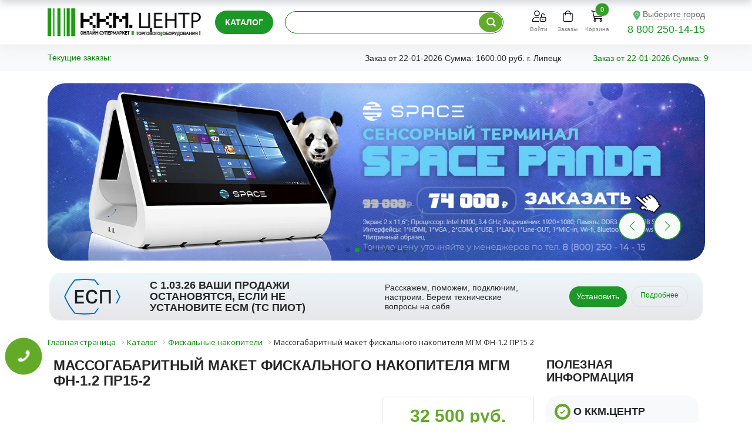

--- FILE ---
content_type: text/html; charset=UTF-8
request_url: https://kkm.center/klientam/massogabaritnyy-maket-fiskalnogo-nakopitelya-mgm-fn-1-2-pr15-2/
body_size: 49859
content:
<!DOCTYPE html>
<html xml:lang="ru" lang="ru">
   <head>
      <link rel="preconnect" href="https://mc.yandex.ru" crossorigin="anonymous">
      <link rel="preconnect" href="https://fonts.googleapis.com" crossorigin="anonymous">
      <link rel="preconnect" href="https://kkm.center">
      <link rel="dns-prefetch" href="https://kkm.center">
      <title>Массогабаритный макет фискального накопителя МГМ ФН-1.2 ПР15-2 - купить </title>
      <meta http-equiv="X-UA-Compatible" content="IE=edge" />
      <meta name="viewport" content="width=device-width, initial-scale=1">
      <link rel="shortcut icon" type="image/x-icon" href="/favicon.ico" />
      <meta property="og:title" content="Массогабаритный макет фискального накопителя МГМ ФН-1.2 ПР15-2" />
<meta property="og:type" content="website" />
<meta property="og:url" content="https://kkm.center/klientam/massogabaritnyy-maket-fiskalnogo-nakopitelya-mgm-fn-1-2-pr15-2/" />
<meta property="og:logo" content="https://kkm.center/bitrix/templates/kkmshop_PageSpeed_copy/images/logo-1.png" />
<meta property="og:image" content="https://kkm.center/upload/iblock/6b5/g4cjvlotbvccqcfhjipovzb1o70ssaej/massogabaritnyy_maket_fiskalnogo_nakopitelya_mgm_m_fn_1_2.webp" />
<meta property="og:image:secure_url"
	content="https://kkm.center/upload/iblock/6b5/g4cjvlotbvccqcfhjipovzb1o70ssaej/massogabaritnyy_maket_fiskalnogo_nakopitelya_mgm_m_fn_1_2.webp" />
<meta property="og:image:type" content="image/jpeg" />
<meta property="og:image:width" content="648" />
<meta property="og:image:height" content="648" />
<meta property="og:image:alt" content="Массогабаритный макет фискального накопителя МГМ ФН-1.2 ПР15-2" />
      <meta http-equiv="Content-Type" content="text/html; charset=UTF-8">
<meta name="robots" content="index, follow">
      <meta name="keywords" content="Массогабаритный макет фискального накопителя МГМ ФН-1.2 ПР15-2">
      <meta name="description" content="Массогабаритный макет фискального накопителя МГМ ФН-1.2 ПР15-2 в наличии с гарантией производителя и быстрой доставкой! Фото товара, характеристики для удобства выбора. Купить Массогабаритный макет фискального накопителя МГМ ФН-1.2 ПР15-2 в ККМ.Центр: заказать на сайте с дополнительной скидкой на услуги или по телефону ‎8 (800) 250-14-15">
      <style>
         @-ms-viewport { 
            width: device-width;
         }
         @-o-viewport { 
            width: device-width;
         }
         @viewport { 
            width: device-width;
         }
         body, h1, h2, h3, h4, h5, .product-item-title a {
            font-display: swap !important;
         }
         @media (max-width: 767px) {
            .product-item-line-card .product-item-title a {
               font-display: swap !important;
            }
         }
         
         @import url('https://fonts.googleapis.com/css2?family=Roboto:ital,wght@0,100;0,300;0,400;0,500;0,700;0,900;1,100;1,300;1,400;1,500;1,700;1,900&display=swap');
      </style>
      <script data-skip-moving="true">(function(w, d, n) {var cl = "bx-core";var ht = d.documentElement;var htc = ht ? ht.className : undefined;if (htc === undefined || htc.indexOf(cl) !== -1){return;}var ua = n.userAgent;if (/(iPad;)|(iPhone;)/i.test(ua)){cl += " bx-ios";}else if (/Windows/i.test(ua)){cl += ' bx-win';}else if (/Macintosh/i.test(ua)){cl += " bx-mac";}else if (/Linux/i.test(ua) && !/Android/i.test(ua)){cl += " bx-linux";}else if (/Android/i.test(ua)){cl += " bx-android";}cl += (/(ipad|iphone|android|mobile|touch)/i.test(ua) ? " bx-touch" : " bx-no-touch");cl += w.devicePixelRatio && w.devicePixelRatio >= 2? " bx-retina": " bx-no-retina";if (/AppleWebKit/.test(ua)){cl += " bx-chrome";}else if (/Opera/.test(ua)){cl += " bx-opera";}else if (/Firefox/.test(ua)){cl += " bx-firefox";}ht.className = htc ? htc + " " + cl : cl;})(window, document, navigator);</script>

<link href="/bitrix/css/main/themes/green/style.min.css?1753191170334" type="text/css"  rel="stylesheet" >
<link href="/bitrix/cache/css/im/kkmshop_PageSpeed_copy/page_02d37978251ffcad80b9571ad189bc0d/page_02d37978251ffcad80b9571ad189bc0d_v1.css?1768541858101211" type="text/css"  rel="stylesheet" >
<link href="/bitrix/panel/main/popup.min.css?175319117020774" type="text/css"  rel="stylesheet" >
<link href="/bitrix/cache/css/im/kkmshop_PageSpeed_copy/template_cd2f1d87fd55922ce6d62ad5e5acb9bb/template_cd2f1d87fd55922ce6d62ad5e5acb9bb_v1.css?1768586189540916" type="text/css"  data-template-style="true" rel="stylesheet" >




<script type="extension/settings" data-extension="currency.currency-core">{"region":"ru"}</script>


            
            <!-- Yandex.Metrika counter -->
            
            <!-- /Yandex.Metrika counter -->
                    
        
<link rel="canonical" href="https://kkm.center/klientam/massogabaritnyy-maket-fiskalnogo-nakopitelya-mgm-fn-1-2-pr15-2/" />
<link rel="stylesheet" href="https://fonts.googleapis.com/css?family=Open+Sans:400,700&subset=latin,cyrillic">
<meta property="og:description" content="Купить недорого Массогабаритный макет фискального накопителя МГМ ФН-1.2 ПР15-2 в ККМ.Центр. Доставка по  России. Скидки на услуги компании 10%. Широкий ассортимент, консультации специалиста по выбору товара. Поддержка технического специалиста."/>
      
      <meta name='wmail-verification' content='f272bcbbe158ff1896b91be528897d01' />
         </head>
   <body class="bx-background-image bx-theme-green " >
      <div id="panel">
               </div>
               <div class="content">
      <!-- <div class="alert alert-danger alert-dismissible fade show text-center" role="alert">
         <strong>График работы в праздничные дни: с 04.01.25 по 08.01.25 с 09.00 до 17.00 (07.01.25 - выходной)</strong>
         <button type="button" class="btn-close" data-bs-dismiss="alert" aria-label="Close"></button>
      </div>    -->
      <header class="header">
         <div class="container header-container">
            <div class="row align-items-center">
               <div class="col-6 col-md-3 col-lg-3 col-sx-6 col-lg-auto order-1 logo-block">
                  <div class="row">
                     <a href="/" class="header-logo mb-md-0">
                     <img class="lazyload" alt="ККМ.ЦЕНТР" data-srcset="/bitrix/templates/kkmshop_PageSpeed_copy/assets/img/new_logo_9_may.webp" width="266px" height="100%"/>
                     </a>
                  </div>
               </div>
               <div class="flexfullend py-2 col-12 col-md col-lg order-3 order-md-2 order-lg-2">
                  <ul class="header-menu">
                     <li class="header-menu__item catblock">
                        <a href="/klientam/"
                           class="disabled header-menu__link  js-header-menu-clients">Каталог</a>
                                             </li>
                                                               <li class="header-menu__item searchblock">
                        <div id="title-search" class="bx-searchtitle  bx-green">
	<form action="/search/index.php">
		<div class="input-group">
			<input id="title-search-input" type="text" name="q" value="" autocomplete="off" class="form-control py-0 mx-2"/>
			<div class="input-group-append">
				<button id="buttonSearch" title="Поиск по каталогу" aria-label="Поиск по каталогу" aria-labelledby="title-search" class="btn search-title-button rounded-circle btn-primary" type="submit" name="search"></button>
			</div>
		</div>
	</form>
</div>
                     </li>
                  </ul>
               </div>
               <div class="d-none d-md-block col-4 col-md-auto col-sm col-lg-2 order-2 order-lg-3 inlogin">
                  <div id="bx_basketFKauiI" class="bx-basket bx-opener"><!--'start_frame_cache_bx_basketFKauiI'--><div class="bx-hdr-profile">
	<div class="bx-basket-block">
							<a title="Войти" class="top_menu_item "  href="/login/?utm_source=poisk&login=yes&backurl=%2Fklientam%2Fmassogabaritnyy-maket-fiskalnogo-nakopitelya-mgm-fn-1-2-pr15-2%2F">
				   <svg id="user-unlock" class="mb-2" viewBox="0 0 640 512">
						<path d="M576 288h-128V208C448 181.5 469.5 160 496 160S544 181.5 544 208C544 216.8 551.2 224 560 224S576 216.8 576 208c0-44.11-35.87-80-79.1-80S416 163.9 416 208V288c-35.35 0-64 28.65-64 64v96c0 35.35 28.65 64 64 64h160c35.35 0 64-28.65 64-64v-96C640 316.7 611.3 288 576 288zM608 448c0 17.64-14.36 32-32 32h-160c-17.64 0-32-14.36-32-32v-96c0-17.64 14.36-32 32-32h160c17.64 0 32 14.36 32 32V448zM496 376c-13.25 0-24 10.74-24 24c0 13.25 10.75 24 24 24s24-10.75 24-24C520 386.7 509.3 376 496 376zM173.3 336H274.7c9.516 0 18.76 1.062 27.71 2.971c10.27 2.191 19.9-6.207 18.1-16.67c-.0098-.1172-.0195-.2363-.0313-.3555c-.6172-7.242-5.881-13.08-13.01-14.52C297.4 305.2 286.2 304 274.7 304H173.3C77.54 304-.1152 381.6 0 477.4C.0234 496.4 15.63 512 34.66 512H304c8.836 0 16-7.164 16-16c0-8.838-7.164-16-16-16H34.66C33.21 480 32 478.8 32 477.3C31.99 399.4 95.4 336 173.3 336zM224 256c70.7 0 128-57.31 128-128S294.7 0 224 0C153.3 0 96 57.31 96 128S153.3 256 224 256zM224 32c52.94 0 96 43.06 96 96c0 52.93-43.06 96-96 96S128 180.9 128 128C128 75.06 171.1 32 224 32z"></path>
				</svg><p>Войти</p>
			</a>
								<a title="Заказы" class="top_menu_item " href="/personal/">
				<svg id="shopping-bag-top" class="mb-2" viewBox="0 0 448 512">
					<path d="M352 128C352 57.421 294.579 0 224 0 153.42 0 96 57.421 96 128H0v304c0 44.183 35.817 80 80 80h288c44.183 0 80-35.817 80-80V128h-96zM224 32c52.935 0 96 43.065 96 96H128c0-52.935 43.065-96 96-96zm192 400c0 26.467-21.533 48-48 48H80c-26.467 0-48-21.533-48-48V160h64v48c0 8.837 7.164 16 16 16s16-7.163 16-16v-48h192v48c0 8.837 7.163 16 16 16s16-7.163 16-16v-48h64v272z"></path>
				</svg><p>Заказы</p>
			</a>
	<a title="Перейти в корзину"  class="top_menu_item cart1 " href="/personal/cart/?utm_source=poisk"><svg id="cart-shopping" class="mb-2" viewBox="0 0 576 512">
    <path d="M80 0C87.47 0 93.95 5.17 95.6 12.45L100 32H541.8C562.1 32 578.3 52.25 572.6 72.66L518.6 264.7C514.7 278.5 502.1 288 487.8 288H158.2L172.8 352H496C504.8 352 512 359.2 512 368C512 376.8 504.8 384 496 384H160C152.5 384 146.1 378.8 144.4 371.5L67.23 32H16C7.164 32 0 24.84 0 16C0 7.164 7.164 0 16 0H80zM107.3 64L150.1 256H487.8L541.8 64H107.3zM128 456C128 425.1 153.1 400 184 400C214.9 400 240 425.1 240 456C240 486.9 214.9 512 184 512C153.1 512 128 486.9 128 456zM184 480C197.3 480 208 469.3 208 456C208 442.7 197.3 432 184 432C170.7 432 160 442.7 160 456C160 469.3 170.7 480 184 480zM512 456C512 486.9 486.9 512 456 512C425.1 512 400 486.9 400 456C400 425.1 425.1 400 456 400C486.9 400 512 425.1 512 456zM456 432C442.7 432 432 442.7 432 456C432 469.3 442.7 480 456 480C469.3 480 480 469.3 480 456C480 442.7 469.3 432 456 432z"></path>
  </svg><p>Корзина</p>				<span class="numb">0</span>
												</a>
						
	</div>
</div><!--'end_frame_cache_bx_basketFKauiI'--></div>
               </div>
               <div class="col-6 col-md-auto col-sx-6 col-lg-auto order-2 order-lg-3">
                  <div class="row">
                     <!--'start_frame_cache_m17iPT'-->	  
    <span class="v2 tfl__link-container">
        		<svg id="location-dot" viewBox="0 0 384 512">
    <path d="M168.3 499.2C116.1 435 0 279.4 0 192C0 85.96 85.96 0 192 0C298 0 384 85.96 384 192C384 279.4 267 435 215.7 499.2C203.4 514.5 180.6 514.5 168.3 499.2H168.3zM192 272C236.2 272 272 236.2 272 192C272 147.8 236.2 112 192 112C147.8 112 112 147.8 112 192C112 236.2 147.8 272 192 272z" class="fa-secondary"></path>
	<path d="M240 192C240 218.5 218.5 240 192 240C165.5 240 144 218.5 144 192C144 165.5 165.5 144 192 144C218.5 144 240 165.5 240 192z" class="fa-primary"></path>
  </svg>
		<a href="#tfLocationPopup"
           data-location-id=""
           class=" tfl__link"
        >
		
		Выберите город</a>
    </span>
<!--'end_frame_cache_m17iPT'--><!--'start_frame_cache_sicJiU'--><style>
    .tfl-popup{
        border-radius:10px;
    }
    .tfl-define-popup{
        border-radius:5px;
    }
    .tfl-define-popup__main{
        color: #ffffff;
        background-color: #2b7de0;
    }
    .tfl-define-popup__main:hover{
        color: #333333;
        background-color: #468de4;
    }

    .tfl-define-popup__second{
        color: #337ab7;
        background-color: #f5f5f5;
    }
    .tfl-define-popup__second:hover{
        color: #039be5;
        background-color: #f5f5f5;
    }

    @media screen and (max-width: 767px)
    {
        .tfl-popup {
            width: 100%;
            height: 100%;
            top: 50%;
            display: flex;
            align-items: flex-start;
            /*flex-wrap: wrap;*/
            flex-direction: column;
            border-radius: 0;
            z-index: 9999999;
        }
        .tfl-popup>div {
            align-self: stretch;
        }
        .tfl-popup.tfl-popup_loading {
            height: 100%;
        }
        .tfl-popup__lists-container{
            height: 100%;
            align-self: stretch;
            flex-direction: column;
            display: flex;
        }

        .tfl-popup__container {
            float: none;
            align-self: stretch;
            height: 100%;
        }

        .tfl-popup__with-defaults .tfl-popup__container.tfl-popup__locations,
        .tfl-popup__with-defaults .tfl-popup__container.tfl-popup__defaults{
            width: 100%;
        }

        .tfl-popup__with-defaults .tfl-popup__defaults{
            margin-bottom: 1rem;
            height: auto;
        }

        .tfl-popup__container,
        .tfl-popup__scroll-container{
            max-height: none;
            min-height: auto;
        }

        .tfl-popup .tfl-popup__search-input {
            max-width: none;
            width: 100%;
        }

        .tfl-popup__list {
            width: 100%;
        }

        /** there is some bug in js with overriding this class */
        /*.slimScrollDiv {
            height: 100%;
        }*/
    }
</style><div class="tfl-popup-overlay" style="display:none;">
    <div class="tfl-popup">
                    <div class="tfl-popup__title-container">
                <div class="tfl-popup__title">Укажите свой город</span></div>
            </div>
                <div class="tfl-popup__search-wrapper">
            <input
                    type="text"
                    autocomplete="off"
                    name="search"
                    placeholder="Начните вводить название города"
                    class="tfl-popup__search-input">
            <a href="#" class="tfl-popup__clear-field">
                <span class="tfl-popup__close"></span>
            </a>
            <div class="tfl-popup__search-icon">
                <svg class="svg svg-search" width="17" height="17" viewBox="0 0 17 17" aria-hidden="true"><path class="cls-1" d="M16.709,16.719a1,1,0,0,1-1.412,0l-3.256-3.287A7.475,7.475,0,1,1,15,7.5a7.433,7.433,0,0,1-1.549,4.518l3.258,3.289A1,1,0,0,1,16.709,16.719ZM7.5,2A5.5,5.5,0,1,0,13,7.5,5.5,5.5,0,0,0,7.5,2Z"></path></svg>
            </div>
        </div>
        <div class="tfl-popup__lists-container">
            <div class="tfl-popup__container tfl-popup__defaults">
                <div class="tfl-popup__scroll-container">
                    <ul class="tfl-popup__list"></ul>
                </div>
            </div>
            <div class="tfl-popup__container tfl-popup__locations">
                <div class="tfl-popup__scroll-container">
                    <ul class="tfl-popup__list"></ul>
                </div>
                <div class="tfl-popup__nofound-mess">Населенного пункта по вашим критериям не найдено :(</div>
            </div>
        </div>
        <div class="tfl-popup__close-container"><div class="tfl-popup__close"></div></div>
    </div>
</div>
<div class="tfl-define-popup" style="display:none;"><div class="tfl-define-popup__text">Не удалось определить ваш город</div>
    <div class="tfl-define-popup__buttons" style="border-radius: 0 0 5px 5px">
                    <a href="#" class="tfl-define-popup__button tfl-define-popup__main tfl-define-popup__list">Изменить</a>
            <a href="#" class="tfl-define-popup__button tfl-define-popup__second tfl-define-popup__yes">Закрыть</a>
            </div>
    <div class="tfl-popup__close-container"><div class="tfl-popup__close"></div></div>
</div>
<!--'end_frame_cache_sicJiU'-->                  </div>
                  <div class="header-phone mb-md-0">
                     <div class="header-phone__number">8 800 250-14-15</div>
                  </div>
               </div>
            </div>
         </div>
		          <div class="m-menu js-main-menu-dropdown">
            <div class="container big-menu big-menu--header">
               <div class="template-ozon-1 menu-sitemap-tree-for-admin">
<ul>
<li class="   "><a id="openmenu0" class="folder openmenu-0" href="/klientam/pos-oborudovanie/"onClick="OpenMenuNode(this)">POS оборудование</a></li><li class="   "><a id="openmenu11" class="folder openmenu-11" href="/klientam/avtomatizatsiya/"onClick="OpenMenuNode(this)">Автоматизация</a></li><li class="   "><a id="openmenu12" class="folder openmenu-12" href="/klientam/bankovskoe-oborudovanie/"onClick="OpenMenuNode(this)">Банковское оборудование</a></li><li class="   "><a id="openmenu26" class="folder openmenu-26" href="/klientam/vesy/"onClick="OpenMenuNode(this)">Весы</a></li><li class="   "><a id="openmenu37" class="folder openmenu-37" href="/klientam/denezhnye-yawiki/"onClick="OpenMenuNode(this)">Денежные ящики</a></li><li class="   "><a id="openmenu40" class="folder openmenu-40" href="/klientam/zapasnye-chasti/"onClick="OpenMenuNode(this)">Запасные части</a></li><li class="   "><a id="openmenu55" class="folder openmenu-55" href="/klientam/onlajn-kassa-naprokat/"onClick="OpenMenuNode(this)">Онлайн-касса напрокат</a></li><li class="   "><a id="openmenu58" class="folder openmenu-58" href="/klientam/kassy-i-smart-terminaly/"onClick="OpenMenuNode(this)">Онлайн-кассы</a></li><li class="   "><a id="openmenu63" class="folder openmenu-63" href="/klientam/uslugi-ofd/"onClick="OpenMenuNode(this)">ОФД </a></li><li class="   "><a id="openmenu73" class="folder openmenu-73" href="/klientam/printery/"onClick="OpenMenuNode(this)">Принтеры</a></li><li class="   "><a id="openmenu79" class="folder openmenu-79" href="/klientam/programmnoe-obespechenie/"onClick="OpenMenuNode(this)">Программное обеспечение</a></li><li class="   "><a id="openmenu95" class="folder openmenu-95" href="/klientam/rashodnye-materialy/"onClick="OpenMenuNode(this)">Расходные материалы</a></li><li class="   "><a id="openmenu98" class="folder openmenu-98" href="/klientam/skanery-shtrih-koda/"onClick="OpenMenuNode(this)">Сканеры штрих-кода</a></li><li class="   "><a id="openmenu104" class="folder openmenu-104" href="/klientam/soputstvuyuwie-tovary/"onClick="OpenMenuNode(this)">Сопутствующие товары</a></li><li class="   "><a id="openmenu109" class="folder openmenu-109" href="/klientam/terminaly-sbora-dannyh/"onClick="OpenMenuNode(this)">Терминалы сбора данных</a></li><li class="   "><a id="openmenu111" class="folder openmenu-111" href="/klientam/fiskalnye-nakopiteli/"onClick="OpenMenuNode(this)">Фискальные накопители</a></li><li class="   "><a id="openmenu112" class="folder openmenu-112" href="/klientam/elektronnaya-podpis/"onClick="OpenMenuNode(this)">Электронная подпись (ЭЦП)</a></li><li class="   "><a id="openmenu114" class="folder openmenu-114" href="/klientam/elektronnyy-dokumentooborot-i-otchetnost/"onClick="OpenMenuNode(this)">Электронный документооборот и отчетность</a></li><li class="   "><a id="openmenu118" class="folder openmenu-118" href="/klientam/uslugi-kkm-tsentr/"onClick="OpenMenuNode(this)">Услуги</a></li><li class="   "><a id="openmenu130" class="folder openmenu-130" href="/klientam/aktsii/"onClick="OpenMenuNode(this)">Акции</a></li></ul>
<div class="ext-right-menu">
<div class="big-sub-menu" id="big-sub-menu-0" ><div class="parent-menu parent-0"></div><div class="parent-menu parent-0"><div data-cnt='11'  data-psi='80' id='sub-menu-section-81'><a href='/klientam/kompyutery/'><h3>POS Компьютеры</h3></a></div></div><div class="parent-menu parent-0"><div data-cnt='11'  data-psi='80' id='sub-menu-section-82'><a href='/klientam/sistema/'><h3>POS Система</h3></a></div></div><div class="parent-menu parent-0"><div data-cnt='11'  data-psi='80' id='sub-menu-section-234'><a href='/klientam/POS-%D0%BC%D0%BE%D0%BD%D0%B8%D1%82%D0%BE%D1%80%D1%8B/'><h3>POS-мониторы</h3></a></div></div><div class="parent-menu parent-0"><div data-cnt='11'  data-psi='80' id='sub-menu-section-172'><a href='/klientam/qr-kod-displei/'><h3>QR-код дисплеи</h3></a></div></div><div class="parent-menu parent-0"><div data-cnt='11'  data-psi='80' id='sub-menu-section-239'><a href='/klientam/dispel-pokupatelya/'><h3>Дисплеи покупателя</h3></a></div></div><div class="parent-menu parent-0"><div data-cnt='11'  data-psi='80' id='sub-menu-section-174'><a href='/klientam/kassi-samoobslujivania/'><h3>Кассы самообслуживания </h3></a></div></div><div class="parent-menu parent-0"><div data-cnt='11'  data-psi='80' id='sub-menu-section-83'><a href='/klientam/monobloki/'><h3>Моноблоки</h3></a></div></div><div class="parent-menu parent-0"><div data-cnt='11'  data-psi='80' id='sub-menu-section-217'><a href='/klientam/programmiruemie-klaviaturi/'><h3>Программируемые клавиатуры</h3></a></div></div><div class="parent-menu parent-0"><div data-cnt='11'  data-psi='80' id='sub-menu-section-290'><a href='/klientam/schitivateli-plastik-card/'><h3>Считыватели пластиковых карт</h3></a></div></div><div class="parent-menu parent-0"><div data-cnt='11'  data-psi='80' id='sub-menu-section-8454'><a href='/klientam/terminalsbp/'><h3>Терминалы оплаты СБП</h3></a></div></div></div><div class="big-sub-menu" id="big-sub-menu-11"  style="display:none;"><div class="parent-menu parent-11"></div><div class="parent-menu parent-11"><a href="/klientam/avtomatizatsiya/"><h3>Автоматизация<h3></a></div><div class="parent-menu parent-11"><div  data-cnt='1'  data-psi='84'  id='sub-menu-section-84'><ul><li><a class='small-submenu h3 mt-2' href='/klientam/avtomatizatsiya-gostinichnogo-biznesa/'>Автоматизация гостиничного бизнеса</a><li><a class='small-submenu h3 mt-2' href='/klientam/avtomatizatsiya-internet-magazina-/'>Автоматизация интернет-магазина </a><li><a class='small-submenu h3 mt-2' href='/klientam/avtomatizatsiya-lesnogo-khozyaystva-/'>Автоматизация лесного хозяйства</a><li><a class='small-submenu h3 mt-2' href='/klientam/avtomatizatsiya-lizinga-/'>Автоматизация лизинга </a><li><a class='small-submenu h3 mt-2' href='/klientam/avtomatizatsiya-magazina-odezhdy/'>Автоматизация магазина одежды</a><li><a class='small-submenu h3 mt-2' href='/klientam/avtomatizatsiya-malogo-biznesa/'>Автоматизация малого бизнеса</a><li><a class='small-submenu h3 mt-2' href='/klientam/avtomatizatsiya-myasnogo-magazina/'>Автоматизация мясного магазина</a><li><a class='small-submenu h3 mt-2' href='/klientam/avtomatizatsiya-nedvizhimosti-i-arendy/'>Автоматизация недвижимости и аренды</a><li><a class='small-submenu h3 mt-2' href='/klientam/avtomatizatsiya-pivnogo-magazina/'>Автоматизация пивного магазина</a><li><a class='small-submenu h3 mt-2' href='/klientam/avtomatizatsiya-produktovogo-magazina/'>Автоматизация продуктового магазина</a><li><a class='small-submenu h3 mt-2' href='/klientam/avtomatizatsiya-restorannogo-biznesa/'>Автоматизация ресторанного бизнеса</a><li><a class='small-submenu h3 mt-2' href='/klientam/avtomatizatsiya-selskogo-khozyaystva/'>Автоматизация сельского хозяйства</a></ul></div></div></div><div class="big-sub-menu" id="big-sub-menu-12"  style="display:none;"><div class="parent-menu parent-12"></div><div class="parent-menu parent-12"><div data-cnt='14'  data-psi='95' id='sub-menu-section-173'><a href='/klientam/bankovski-terminal-sensorni/'><h3>Банковские терминалы сенсорные</h3></a></div></div><div class="parent-menu parent-12"><div data-cnt='14'  data-psi='95' id='sub-menu-section-96'><a href='/klientam/avtomaticheskie-detektory-banknot/'><h3>Детекторы банкнот</h3></a></div></div><div class="parent-menu parent-12"><div data-cnt='14'  data-psi='95' id='sub-menu-section-97'><a href='/klientam/monetopriyemnye-mashiny/'><h3>Монетоприёмные машины</h3></a></div></div><div class="parent-menu parent-12"><div data-cnt='14'  data-psi='95' id='sub-menu-section-98'><a href='/klientam/bankovskij-terminal/'><h3>Пин-пады</h3></a></div></div><div class="parent-menu parent-12"><div data-cnt='14'  data-psi='95' id='sub-menu-section-99'><a href='/klientam/sortirovshchiki-banknot/'><h3>Сортировщики банкнот</h3></a></div></div><div class="parent-menu parent-12"><div data-cnt='14'  data-psi='95' id='sub-menu-section-100'><a href='/klientam/sortirovshchiki-monet/'><h3>Сортировщики монет</h3></a></div></div><div class="parent-menu parent-12"><div data-cnt='14'  data-psi='95' id='sub-menu-section-101'><a href='/klientam/schetchiki-banknot/'><h3>Счетчики банкнот</h3></a></div></div><div class="parent-menu parent-12"><div data-cnt='14'  data-psi='95' id='sub-menu-section-102'><a href='/klientam/schetchiki-monet/'><h3>Счетчики монет</h3></a></div></div><div class="parent-menu parent-12"><div data-cnt='14'  data-psi='95' id='sub-menu-section-103'><a href='/klientam/tempokassy/'><h3>Темпокассы</h3></a></div></div><div class="parent-menu parent-12"><div data-cnt='14'  data-psi='95' id='sub-menu-section-104'><a href='/klientam/upakovshchiki-banknot/'><h3>Упаковщики банкнот</h3></a></div></div><div class="parent-menu parent-12"><div data-cnt='14'  data-psi='95' id='sub-menu-section-105'><a href='/klientam/upakovshchiki-monet/'><h3>Упаковщики монет</h3></a></div></div><div class="parent-menu parent-12"><div data-cnt='14'  data-psi='95' id='sub-menu-section-8419'><a href='/klientam/cheli-pin-pad/'><h3>Чехлы для банковских терминалов</h3></a></div></div><div class="parent-menu parent-12"><div data-cnt='14'  data-psi='95' id='sub-menu-section-106'><a href='/klientam/elektronnye-kassiry/'><h3>Электронные кассиры</h3></a></div></div></div><div class="big-sub-menu" id="big-sub-menu-26"  style="display:none;"><div class="parent-menu parent-26"></div><div class="parent-menu parent-26"><div data-cnt='11'  data-psi='69' id='sub-menu-section-78'><a href='/klientam/s-pechatyu-etiketok/'><h3>Весы с печатью этикеток</h3></a></div></div><div class="parent-menu parent-26"><div data-cnt='11'  data-psi='69' id='sub-menu-section-235'><a href='/klientam/visokotochnie/'><h3>Высокоточные весы</h3></a></div></div><div class="parent-menu parent-26"><div data-cnt='11'  data-psi='69' id='sub-menu-section-233'><a href='/klientam/giri/'><h3>Гири</h3></a></div></div><div class="parent-menu parent-26"><div data-cnt='11'  data-psi='69' id='sub-menu-section-107'><a href='/klientam/kranovye/'><h3>Крановые весы</h3></a></div></div><div class="parent-menu parent-26"><div data-cnt='11'  data-psi='69' id='sub-menu-section-108'><a href='/klientam/laboratornye/'><h3>Лабораторные весы</h3></a></div></div><div class="parent-menu parent-26"><div data-cnt='11'  data-psi='69' id='sub-menu-section-109'><a href='/klientam/palletnye/'><h3>Паллетные весы</h3></a></div></div><div class="parent-menu parent-26"><div data-cnt='11'  data-psi='69' id='sub-menu-section-110'><a href='/klientam/platformennye/'><h3>Платформенные весы</h3></a></div></div><div class="parent-menu parent-26"><div data-cnt='11'  data-psi='69' id='sub-menu-section-111'><a href='/klientam/promyshlennye/'><h3>Промышленные весы</h3></a></div></div><div class="parent-menu parent-26"><div data-cnt='11'  data-psi='69' id='sub-menu-section-113'><a href='/klientam/schetnye/'><h3>Счетные весы</h3></a></div></div><div class="parent-menu parent-26"><div data-cnt='11'  data-psi='69' id='sub-menu-section-114'><a href='/klientam/torgovye/'><h3>Торговые весы</h3></a></div></div></div><div class="big-sub-menu" id="big-sub-menu-37"  style="display:none;"><div class="parent-menu parent-37"></div><div class="parent-menu parent-37"><div data-cnt='3'  data-psi='116' id='sub-menu-section-70'><a href='/klientam/avtomaticheskie/'><h3>Автоматические</h3></a></div></div><div class="parent-menu parent-37"><div data-cnt='3'  data-psi='116' id='sub-menu-section-68'><a href='/klientam/mehanicheskie/'><h3>Механические</h3></a></div></div></div><div class="big-sub-menu" id="big-sub-menu-40"  style="display:none;"><div class="parent-menu parent-40"></div><div class="parent-menu parent-40"><div data-cnt='15'  data-psi='118' id='sub-menu-section-229'><a href='/klientam/zip_pos_komp/'><h3>Запчасти для POS компьютеров</h3></a></div></div><div class="parent-menu parent-40"><div data-cnt='15'  data-psi='118' id='sub-menu-section-215'><a href='/klientam/zip-pos-term/'><h3>Запчасти для POS терминалов</h3></a></div></div><div class="parent-menu parent-40"><div data-cnt='15'  data-psi='118' id='sub-menu-section-202'><a href='/klientam/zip_vesi/'><h3>Запчасти для весов</h3></a></div></div><div class="parent-menu parent-40"><div data-cnt='15'  data-psi='118' id='sub-menu-section-218'><a href='/klientam/zip_den_yashik/'><h3>Запчасти для денежных ящиков</h3></a></div></div><div class="parent-menu parent-40"><div data-cnt='15'  data-psi='118' id='sub-menu-section-210'><a href='/klientam/zapchasti_detector/'><h3>Запчасти для детекторов</h3></a></div></div><div class="parent-menu parent-40"><div data-cnt='15'  data-psi='118' id='sub-menu-section-198'><a href='/klientam/zip_disley/'><h3>Запчасти для дисплеев покупателя</h3></a></div></div><div class="parent-menu parent-40"><div data-cnt='15'  data-psi='118' id='sub-menu-section-214'><a href='/klientam/zip_klava/'><h3>Запчасти для клавиатур</h3></a></div></div><div class="parent-menu parent-40"><div data-cnt='15'  data-psi='118' id='sub-menu-section-208'><a href='/klientam/zapchasti_monitori/'><h3>Запчасти для мониторов</h3></a></div></div><div class="parent-menu parent-40"><div data-cnt='15'  data-psi='118' id='sub-menu-section-206'><a href='/klientam/zip_kassa/'><h3>Запчасти для онлайн-касс</h3></a></div></div><div class="parent-menu parent-40"><div data-cnt='15'  data-psi='118' id='sub-menu-section-182'><a href='/klientam/zip-na-printery-chekov-58mm/'><h3>Запчасти для принтеров</h3></a></div></div><div class="parent-menu parent-40"><div data-cnt='15'  data-psi='118' id='sub-menu-section-213'><a href='/klientam/zip_rider/'><h3>Запчасти для ридеров</h3></a></div></div><div class="parent-menu parent-40"><div data-cnt='15'  data-psi='118' id='sub-menu-section-209'><a href='/klientam/zapchasti_skaneri/'><h3>Запчасти для сканеров штрих-кода</h3></a></div></div><div class="parent-menu parent-40"><div data-cnt='15'  data-psi='118' id='sub-menu-section-211'><a href='/klientam/zapchasty_schetchiki/'><h3>Запчасти для счетчиков</h3></a></div></div><div class="parent-menu parent-40"><div data-cnt='15'  data-psi='118' id='sub-menu-section-212'><a href='/klientam/zip_tsd/'><h3>Запчасти для ТСД</h3></a></div></div></div><div class="big-sub-menu" id="big-sub-menu-55"  style="display:none;"><div class="parent-menu parent-55"></div><div class="parent-menu parent-55"><div data-cnt='3'  data-psi='75' id='sub-menu-section-160'><a href='/klientam/arenda_kassovogo_apparata/'><h3>Аренда кассового аппарата</h3></a></div></div><div class="parent-menu parent-55"><div data-cnt='3'  data-psi='75' id='sub-menu-section-161'><a href='/klientam/tarifi_arendi_kkm/'><h3>Тарифы аренды онлайн-касс</h3></a></div></div></div><div class="big-sub-menu" id="big-sub-menu-58"  style="display:none;"><div class="parent-menu parent-58"></div><div class="parent-menu parent-58"><div data-cnt='5'  data-psi='121' id='sub-menu-section-65'><a href='/klientam/knopochnye-kassy/'><h3>Кнопочные кассы</h3></a></div></div><div class="parent-menu parent-58"><div data-cnt='5'  data-psi='121' id='sub-menu-section-122'><a href='/klientam/smart-terminaly/'><h3>Смарт терминалы</h3></a></div></div><div class="parent-menu parent-58"><div data-cnt='5'  data-psi='121' id='sub-menu-section-71'><a href='/klientam/fiskalnye-registratory/'><h3>Фискальные регистраторы</h3></a></div></div><div class="parent-menu parent-58"><div data-cnt='5'  data-psi='121' id='sub-menu-section-240'><a href='/klientam/chehli-dlya-kass/'><h3>Чехлы для кассовых аппаратов </h3></a></div></div></div><div class="big-sub-menu" id="big-sub-menu-63"  style="display:none;"><div class="parent-menu parent-63"></div><div class="parent-menu parent-63"><div data-cnt='10'  data-psi='119' id='sub-menu-section-220'><a href='/klientam/astral_ofd/'><h3>Астрал ОФД</h3></a></div></div><div class="parent-menu parent-63"><div data-cnt='10'  data-psi='119' id='sub-menu-section-222'><a href='/klientam/kontur_ofd/'><h3>Контур ОФД</h3></a></div></div><div class="parent-menu parent-63"><div data-cnt='10'  data-psi='119' id='sub-menu-section-223'><a href='/klientam/ofd_ru/'><h3>ОФД.РУ</h3></a></div></div><div class="parent-menu parent-63"><div data-cnt='10'  data-psi='119' id='sub-menu-section-224'><a href='/klientam/pervii_ofd/'><h3>Первый ОФД</h3></a></div></div><div class="parent-menu parent-63"><div data-cnt='10'  data-psi='119' id='sub-menu-section-225'><a href='/klientam/platforma_ofd/'><h3>Платформа ОФД</h3></a></div></div><div class="parent-menu parent-63"><div data-cnt='10'  data-psi='119' id='sub-menu-section-226'><a href='/klientam/sbis_ofd/'><h3>СБИС ОФД</h3></a></div></div><div class="parent-menu parent-63"><div data-cnt='10'  data-psi='119' id='sub-menu-section-228'><a href='/klientam/takskom_ofd/'><h3>Такском ОФД</h3></a></div></div><div class="parent-menu parent-63"><div data-cnt='10'  data-psi='119' id='sub-menu-section-219'><a href='/klientam/yandex_ofd/'><h3>Яндекс ОФД</h3></a></div></div><div class="parent-menu parent-63"><div data-cnt='10'  data-psi='119' id='sub-menu-section-227'><a href='/klientam/yarus_ofd/'><h3>Ярус ОФД</h3></a></div></div></div><div class="big-sub-menu" id="big-sub-menu-73"  style="display:none;"><div class="parent-menu parent-73"></div><div class="parent-menu parent-73"><div data-cnt='6'  data-psi='123' id='sub-menu-section-188'><a href='/klientam/mobilnye-printery-etiketok/'><h3>Мобильные принтеры этикеток</h3></a></div></div><div class="parent-menu parent-73"><div data-cnt='6'  data-psi='123' id='sub-menu-section-124'><a href='/klientam/printery-dlya-plastikovykh-kart/'><h3>Принтеры для пластиковых карт</h3></a></div></div><div class="parent-menu parent-73"><div data-cnt='6'  data-psi='123' id='sub-menu-section-125'><a href='/klientam/printery-etiketok/'><h3>Принтеры этикеток</h3></a></div></div><div class="parent-menu parent-73"><div data-cnt='6'  data-psi='123' id='sub-menu-section-189'><a href='/klientam/promyshlennye-printery-etiketok/'><h3>Промышленные принтеры этикеток</h3></a></div></div><div class="parent-menu parent-73"><div data-cnt='6'  data-psi='123' id='sub-menu-section-79'><a href='/klientam/chekovye-printery/'><h3>Чековые принтеры</h3></a></div></div></div><div class="big-sub-menu" id="big-sub-menu-79"  style="display:none;"><div class="parent-menu parent-79"></div><div class="parent-menu parent-79"><div data-cnt='16'  data-psi='126' id='sub-menu-section-8483'><a href='/klientam/1s-fresh/'><h3>1C Фреш</h3></a></div></div><div class="parent-menu parent-79"><div data-cnt='16'  data-psi='126' id='sub-menu-section-127'><a href='/klientam/1s/'><h3>1С</h3></a></div></div><div class="parent-menu parent-79"><div data-cnt='16'  data-psi='126' id='sub-menu-section-8476'><a href='/klientam/1s-8.3/'><h3>1С 8.3</h3></a></div></div><div class="parent-menu parent-79"><div data-cnt='16'  data-psi='126' id='sub-menu-section-243'><a href='/klientam/analitika-biznesa/'><h3>Аналитика бизнеса</h3></a></div></div><div class="parent-menu parent-79"><div data-cnt='16'  data-psi='126' id='sub-menu-section-8468'><a href='/klientam/bitrix/'><h3>Битрикс</h3></a></div></div><div class="parent-menu parent-79"><div data-cnt='16'  data-psi='126' id='sub-menu-section-279'><a href='/klientam/bitrix24/'><h3>Битрикс 24</h3></a></div></div><div class="parent-menu parent-79"><div data-cnt='16'  data-psi='126' id='sub-menu-section-8416'><a href='/klientam/kassovie-programmi/'><h3>Кассовые программы для ведения торговли</h3></a></div></div><div class="parent-menu parent-79"><div data-cnt='16'  data-psi='126' id='sub-menu-section-128'><a href='/klientam/litsenzii-dlya-kkt/'><h3>Лицензии для ККТ</h3></a></div></div><div class="parent-menu parent-79"><div data-cnt='16'  data-psi='126' id='sub-menu-section-129'><a href='/klientam/litsenzii-dlya-etsp/'><h3>Лицензии для ЭЦП</h3></a></div></div><div class="parent-menu parent-79"><div data-cnt='16'  data-psi='126' id='sub-menu-section-8452'><a href='/klientam/%D0%9F%D0%9E%20DataMobile/'><h3>ПО DataMobile</h3></a></div></div><div class="parent-menu parent-79"><div data-cnt='16'  data-psi='126' id='sub-menu-section-130'><a href='/klientam/po-kleverens/'><h3>ПО MOBILE SMARTS от Клеверенс</h3></a></div></div><div class="parent-menu parent-79"><div data-cnt='16'  data-psi='126' id='sub-menu-section-167'><a href='/klientam/prilogeniya_dlya_markirovki/'><h3>Приложения для Маркировки</h3></a></div></div><div class="parent-menu parent-79"><div data-cnt='16'  data-psi='126' id='sub-menu-section-216'><a href='/klientam/prilojeniya-evotor/'><h3>Приложения для Эвотор</h3></a></div></div><div class="parent-menu parent-79"><div data-cnt='16'  data-psi='126' id='sub-menu-section-237'><a href='/klientam/po-atol/'><h3>Программное обеспечение Атол</h3></a></div></div><div class="parent-menu parent-79"><div data-cnt='16'  data-psi='126' id='sub-menu-section-281'><a href='/klientam/po-drimkas/'><h3>Программное обеспечение Дримкас</h3></a></div></div></div><div class="big-sub-menu" id="big-sub-menu-95"  style="display:none;"><div class="parent-menu parent-95"></div><div class="parent-menu parent-95"><div data-cnt='3'  data-psi='132' id='sub-menu-section-133'><a href='/klientam/termolenta/'><h3>Термолента</h3></a></div></div><div class="parent-menu parent-95"><div data-cnt='3'  data-psi='132' id='sub-menu-section-134'><a href='/klientam/etiketki/'><h3>Этикетки</h3></a></div></div></div><div class="big-sub-menu" id="big-sub-menu-98"  style="display:none;"><div class="parent-menu parent-98"></div><div class="parent-menu parent-98"><div data-cnt='6'  data-psi='76' id='sub-menu-section-156'><a href='/klientam/besprovodnie/'><h3>Беспроводные</h3></a></div></div><div class="parent-menu parent-98"><div data-cnt='6'  data-psi='76' id='sub-menu-section-158'><a href='/klientam/podstavki/'><h3>Подставки для сканеров штрих-кода</h3></a></div></div><div class="parent-menu parent-98"><div data-cnt='6'  data-psi='76' id='sub-menu-section-242'><a href='/klientam/phrice-chekeri/'><h3>Прайс-чекеры</h3></a></div></div><div class="parent-menu parent-98"><div data-cnt='6'  data-psi='76' id='sub-menu-section-157'><a href='/klientam/provodnie/'><h3>Проводные</h3></a></div></div><div class="parent-menu parent-98"><div data-cnt='6'  data-psi='76' id='sub-menu-section-291'><a href='/klientam/skaner-kolco/'><h3>Сканер-кольцо</h3></a></div></div></div><div class="big-sub-menu" id="big-sub-menu-104"  style="display:none;"><div class="parent-menu parent-104"></div><div class="parent-menu parent-104"><div data-cnt='5'  data-psi='137' id='sub-menu-section-138'><a href='/klientam/wi-fi-modemy/'><h3>WI-FI модемы</h3></a></div></div><div class="parent-menu parent-104"><div data-cnt='5'  data-psi='137' id='sub-menu-section-168'><a href='/klientam/anticovid/'><h3>АнтиКовид</h3></a></div></div><div class="parent-menu parent-104"><div data-cnt='5'  data-psi='137' id='sub-menu-section-205'><a href='/klientam/applikatori_etiketok/'><h3>Аппликаторы этикеток</h3></a></div></div><div class="parent-menu parent-104"><div data-cnt='5'  data-psi='137' id='sub-menu-section-139'><a href='/klientam/sim-karty/'><h3>Сим карты</h3></a></div></div></div><div class="big-sub-menu" id="big-sub-menu-109"  style="display:none;"><div class="parent-menu parent-109"></div><div class="parent-menu parent-109"><div data-cnt='2'  data-psi='74' id='sub-menu-section-204'><a href='/klientam/aksesyari_tsd/'><h3>Аксессуары для ТСД</h3></a></div></div></div><div class="big-sub-menu" id="big-sub-menu-111"  style="display:none;"><div class="parent-menu parent-111"></div><div class="parent-menu parent-111"><a href="/klientam/fiskalnye-nakopiteli/"><h3>Фискальные накопители<h3></a></div><div class="parent-menu parent-111"><div  data-cnt='1'  data-psi='73'  id='sub-menu-section-73'><ul><li><a class='small-submenu h3 mt-2' href='/klientam/fiskalnye-nakopiteli-na-15-mesyatsev-optom-10-shtuk/'>Фискальные накопители на 15 месяцев оптом: от 10 штук</a><li><a class='small-submenu h3 mt-2' href='/klientam/fiskalnyy-nakopitel-fn-1-2m-na-15-mesyatsev/'>Фискальный накопитель на 15 месяцев</a><li><a class='small-submenu h3 mt-2' href='/klientam/fiskalnyy-nakopitel-fn-1-2m-na-36-mesyatsev/'>Фискальный накопитель на 36 месяцев</a><li><a class='small-submenu h3 mt-2' href='/klientam/massogabaritnyy-maket-fiskalnogo-nakopitelya-mgm-fn-1-2-pr15-2/'>Массогабаритный макет фискального накопителя МГМ ФН-1.2 ПР15-2</a><li><a class='small-submenu h3 mt-2' href='/klientam/massogabaritnyy-maket-fiskalnogo-nakopitelya-mgm-m-fn-1-2/'>Массогабаритный макет фискального накопителя МГМ М ФН-1.2</a><li><a class='small-submenu h3 mt-2' href='/klientam/funktsionalnyy-maket-fiskalnogo-nakopitelya-mgm-/'>Функциональный макет фискального накопителя МГМ </a><li><a class='small-submenu h3 mt-2' href='/klientam/fiskalnyy-nakopitel-fn-1-2-s-1s-2-na-15-mesyatsev/'>Фискальный накопитель ФН-1.2 S-1S-2 на 15 месяцев</a><li><a class='small-submenu h3 mt-2' href='/klientam/fiskalnyy-nakopitel-fn-1-2-s-1s-2-na-36-mesyatsev/'>Фискальный накопитель ФН-1.2 S-1S-2 на 36 месяцев</a><li><a class='small-submenu h3 mt-2' href='/klientam/komplekt-na-15-mesyatsev/'>Комплект: ОФД, ФН и регистрация кассы на 15 месяцев</a><li><a class='small-submenu h3 mt-2' href='/klientam/komplekt-na-36-mesyatsev/'>Комплект ОФД, ФН и регистрация кассы на 36 месяцев</a></ul></div></div></div><div class="big-sub-menu" id="big-sub-menu-112"  style="display:none;"><div class="parent-menu parent-112"></div><div class="parent-menu parent-112"><div data-cnt='2'  data-psi='152' id='sub-menu-section-159'><a href='/klientam/elektronnie_nositeli/'><h3>Электронные носители</h3></a></div></div></div><div class="big-sub-menu" id="big-sub-menu-114"  style="display:none;"><div class="parent-menu parent-114"></div><div class="parent-menu parent-114"><div data-cnt='4'  data-psi='153' id='sub-menu-section-230'><a href='/klientam/uslugi-podklucheniya-edo/'><h3>Услуги по подключению к ЭДО</h3></a></div></div><div class="parent-menu parent-114"><div data-cnt='4'  data-psi='153' id='sub-menu-section-231'><a href='/klientam/edo-platforma/'><h3>ЭДО Платформа</h3></a></div></div><div class="parent-menu parent-114"><div data-cnt='4'  data-psi='153' id='sub-menu-section-232'><a href='/klientam/edo-sbis/'><h3>ЭДО СБИС</h3></a></div></div></div><div class="big-sub-menu" id="big-sub-menu-118"  style="display:none;"><div class="parent-menu parent-118"></div><div class="parent-menu parent-118"><div data-cnt='12'  data-psi='140' id='sub-menu-section-282'><a href='/klientam/uslugi-bitrix24/'><h3>Услуги для Битрикс 24</h3></a></div></div><div class="parent-menu parent-118"><div data-cnt='12'  data-psi='140' id='sub-menu-section-142'><a href='/klientam/dlya-vesov/'><h3>Услуги для весов</h3></a></div></div><div class="parent-menu parent-118"><div data-cnt='12'  data-psi='140' id='sub-menu-section-143'><a href='/klientam/egais/'><h3>Услуги для ЕГАИС</h3></a></div></div><div class="parent-menu parent-118"><div data-cnt='12'  data-psi='140' id='sub-menu-section-144'><a href='/klientam/markirovka-tovarov/'><h3>Услуги для Маркировки </h3></a></div></div><div class="parent-menu parent-118"><div data-cnt='12'  data-psi='140' id='sub-menu-section-145'><a href='/klientam/dlya-onlayn-kass/'><h3>Услуги для онлайн-касс</h3></a></div></div><div class="parent-menu parent-118"><div data-cnt='12'  data-psi='140' id='sub-menu-section-146'><a href='/klientam/dlya-printerov/'><h3>Услуги для принтеров</h3></a></div></div><div class="parent-menu parent-118"><div data-cnt='12'  data-psi='140' id='sub-menu-section-147'><a href='/klientam/dlya-programmnogo-obespecheniya/'><h3>Услуги для программного обеспечения</h3></a></div></div><div class="parent-menu parent-118"><div data-cnt='12'  data-psi='140' id='sub-menu-section-148'><a href='/klientam/dlya-prochego-oborudovaniya/'><h3>Услуги для прочего оборудования</h3></a></div></div><div class="parent-menu parent-118"><div data-cnt='12'  data-psi='140' id='sub-menu-section-149'><a href='/klientam/dlya-raboty-s-fns/'><h3>Услуги для работы с ФНС</h3></a></div></div><div class="parent-menu parent-118"><div data-cnt='12'  data-psi='140' id='sub-menu-section-151'><a href='/klientam/dlya-etsp/'><h3>Услуги для ЭЦП</h3></a></div></div><div class="parent-menu parent-118"><div data-cnt='12'  data-psi='140' id='sub-menu-section-141'><a href='/klientam/dlya-1s/'><h3>Услуги по 1с</h3></a></div></div></div><div class="big-sub-menu" id="big-sub-menu-130"  style="display:none;"><div class="parent-menu parent-130"></div><div class="parent-menu parent-130"><a href="/klientam/aktsii/"><h3>Акции<h3></a></div><div class="parent-menu parent-130"><div  data-cnt='1'  data-psi='94'  id='sub-menu-section-94'><ul><li><a class='small-submenu h3 mt-2' href='/klientam/moypos/'>Сканер штрих-кода МойPOS 6607 (2D)</a><li><a class='small-submenu h3 mt-2' href='/klientam/atol-91f-lite/'>Атол 91Ф Lite</a><li><a class='small-submenu h3 mt-2' href='/klientam/atol-22f/'>АТОЛ FPrint-22ПТК</a><li><a class='small-submenu h3 mt-2' href='/klientam/pervyy-ofd-kod-aktivatsii-na-15-mes/'>Первый ОФД код активации на 15 мес.</a><li><a class='small-submenu h3 mt-2' href='/klientam/pervyy-ofd-36/'>Первый офд на 36 мес</a><li><a class='small-submenu h3 mt-2' href='/klientam/evotor-power/'>Эвотор Power CT</a><li><a class='small-submenu h3 mt-2' href='/klientam/evotor-power-pod-klyuch-fn-na-15mes/'>Эвотор Power ПОД КЛЮЧ (ФН на 15мес)</a><li><a class='small-submenu h3 mt-2' href='/klientam/evotor-power-fr/'>Эвотор Power ФР</a><li><a class='small-submenu h3 mt-2' href='/klientam/skaner-shtrikhkoda-space-x-lite/'>Сканер штрихкода SPACE X-Lite</a><li><a class='small-submenu h3 mt-2' href='/klientam/evotor-6/'>Эвотор 6</a><li><a class='small-submenu h3 mt-2' href='/klientam/evotor-7-5/'>Эвотор 7.5</a></ul></div></div></div></div>
</div>

            </div>
         </div>
		       </header>
            <section class="pt-0" style="background: var(--bs-gray-100);">
         <div class="container d-md-block">
            <div class="search_bar row">
               <style>
	marquee#runline {
		padding-top: 0.5em;
	}
	marquee#runline>span:nth-child(even){
		color:green;
	}
marquee#runline>span{
margin-right:50px;
}
	</style>
<div class='col-12 col-lg-12 item_line'>
	<div class="d-flex align-items-center">
		<div class="col-auto me-2 col-lg-2 text-left" style="color:green">
			<span>Текущие заказы:</span>
		</div>
		<div class="col col-lg-10">
		<marquee id='runline'>
			<span>Заказ от 22-01-2026 Сумма: 1600.00 руб. г. Липецк</span>                <span>Заказ от 22-01-2026 Сумма: 990.00 руб. г. Москва</span>                <span>Заказ от 22-01-2026 Сумма: 3800.00 руб. г. Москва</span>                <span>Заказ от 22-01-2026 Сумма: 990.00 руб. г. Липецк</span>                <span>Заказ от 22-01-2026 Сумма: 1254.98 руб. г. Москва </span>                		</marquee>
		</div>
	</div>
</div>            </div>
         </div>
      </section>
                     <section id="SliderUD" class="pt-0 d-md-block" >
            <div class="container container pt-2 mb-2 pt-lg-4 mb-lg-4">
               <div class="swiper mainSwiper">
                  <div class="swiper-wrapper">

                                                <div class="swiper-slide">
                              <a href="https://kkm.center/klientam/nastroyka-esm-ts-piot/">
                                 <img class="main-card-cover main-card-big main-cover-slider lazyImg" width="1296" height="350"
                                       src="/bitrix/templates/kkmshop_PageSpeed_copy/assets/img/lazy.webp?1"
                                       content="/upload/iblock/342/l09omcefrajro2cja4zpj2hivaa9jo2p/main24.webp"
                                       alt="Перейти к предложению №1">
                                 </img>
                              </a>
                           </div>
                           
                                                      <div class="swiper-slide">
                              <a href="https://b24-ziangh.bitrix24.site/crm_form_cmz4l/">
                                 <img class="main-card-cover main-card-big main-cover-slider lazyImg" width="1296" height="350"
                                       src="/bitrix/templates/kkmshop_PageSpeed_copy/assets/img/lazy.webp?1"
                                       content="/upload/disk/d1c/cfo9zvzg6wjjenhdajcm3zkj58f612l1.webp"
                                       alt="Перейти к предложению №2">
                                 </img>
                              </a>
                           </div>
                           
                                                      <div class="swiper-slide">
                              <a href="https://kkm.center/klientam/aktsii/?sort=created&order=desc">
                                 <img class="main-card-cover main-card-big main-cover-slider lazyImg" width="1296" height="350"
                                       src="/bitrix/templates/kkmshop_PageSpeed_copy/assets/img/lazy.webp?1"
                                       content="/upload/iblock/4bf/3gkyhx49eoas3s7juv4fmq6534qhoued/mainOsenSkidki_1.webp"
                                       alt="Перейти к предложению №3">
                                 </img>
                              </a>
                           </div>
                           
                                                      <div class="swiper-slide">
                              <a href="https://kkm.center/blog/srochnoe-obnovlenie">
                                 <img class="main-card-cover main-card-big main-cover-slider lazyImg" width="1296" height="350"
                                       src="/bitrix/templates/kkmshop_PageSpeed_copy/assets/img/lazy.webp?1"
                                       content="/upload/iblock/ac8/fctlni5y3v5gv6zruuhpxdix7ft1c3gm/mainBanner_1.webp"
                                       alt="Перейти к предложению №4">
                                 </img>
                              </a>
                           </div>
                           
                                                      <div class="swiper-slide">
                              <a href="https://kkm.center/klientam/sensornyy-terminal-g-sense-juniour-r-force-plus-nf-chernyy-15-j6412-8-gb-ddr4-ssd-128-gb-m-2-c-msr-6/">
                                 <img class="main-card-cover main-card-big main-cover-slider lazyImg" width="1296" height="350"
                                       src="/bitrix/templates/kkmshop_PageSpeed_copy/assets/img/lazy.webp?1"
                                       content="/upload/iblock/51c/0q1zhytaj64vhdl0eshpwwf6bq60li3k/main16.webp"
                                       alt="Перейти к предложению №5">
                                 </img>
                              </a>
                           </div>
                           
                                                      <div class="swiper-slide">
                              <a href="https://kkm.center/klientam/elektronnaya-podpis/">
                                 <img class="main-card-cover main-card-big main-cover-slider lazyImg" width="1296" height="350"
                                       src="/bitrix/templates/kkmshop_PageSpeed_copy/assets/img/lazy.webp?1"
                                       content="/upload/iblock/0bf/mbtm32eo5tr0d2127ufv6l8e1mkxy4t8/main8.webp"
                                       alt="Перейти к предложению №6">
                                 </img>
                              </a>
                           </div>
                           
                                                      <div class="swiper-slide">
                              <a href="https://kkm.center/klientam/honeywell-voyager-1470/">
                                 <img class="main-card-cover main-card-big main-cover-slider lazyImg" width="1296" height="350"
                                       src="/bitrix/templates/kkmshop_PageSpeed_copy/assets/img/lazy.webp?1"
                                       content="/upload/iblock/6e1/50mzindc6x4odzf1nq2d7y8qmb449c7q/main7.webp"
                                       alt="Перейти к предложению №7">
                                 </img>
                              </a>
                           </div>
                           
                                             </div>
                  <div class="swiper-button-next main-button-slider"></div>
                  <div class="swiper-button-prev main-button-slider"></div>
                  <div class="swiper-pagination"></div>
               </div>
            </div>
         </section>
                  <section class="my-4">
         <div class="container">
            <div class="row py-2 justify-content-around align-items-center mx-1" style="background: linear-gradient(#edf7fb, #e7e6e9);border-radius: 20px;">
                  <div class="col-auto py-1 my-2 my-md-0"><svg class="float-start " width="96" height="auto" viewBox="0 0 600 379" fill="none" xmlns="http://www.w3.org/2000/svg">
                        <path d="M357.331 313L323.311 359.292L255.774 364.957C231.967 366.954 208.033 366.954 184.226 364.957L116.689 359.292L80.1313 309.547C64.9576 288.9 51.6687 266.932 40.4247 243.908L13.8545 189.5L40.4247 135.092C51.6687 112.068 64.9576 90.1 80.1313 69.4528L116.689 19.7077L184.226 14.0429C208.033 12.0459 231.967 12.0459 255.774 14.0429L323.311 19.7078L358.066 67.0001H372.912C371.797 65.4418 370.673 63.8906 369.538 62.3466L329.75 8.20572L256.777 2.08488C232.302 0.0319301 207.698 0.0319263 183.223 2.08488L110.25 8.20571L70.4617 62.3466C54.8626 83.5727 41.2011 106.157 29.6418 129.827L0.5 189.5L29.6418 249.174C41.2011 272.843 54.8626 295.427 70.4617 316.654L110.25 370.794L183.223 376.915C207.698 378.968 232.302 378.968 256.777 376.915L329.75 370.794L369.538 316.654C370.43 315.44 371.315 314.222 372.194 313H357.331Z" fill="#056DC7"></path>
                        <path d="M559.575 135.092L586.145 189.5L559.575 243.908C556.593 250.014 553.467 256.047 550.2 262H563.832C566.077 257.762 568.252 253.486 570.358 249.174L599.5 189.5L570.358 129.827C568.418 125.853 566.418 121.911 564.36 118L550.747 118C553.816 123.628 556.76 129.327 559.575 135.092Z" fill="#056DC7"></path>
                        <path d="M382.16 262V118.436H497.011V262H475.066V137.51H404.105V262H382.16Z" fill="#161E25"></path>
                        <path d="M295.7 264.051C284.488 264.051 274.233 261.59 264.936 256.668C255.638 251.609 248.187 243.747 242.581 233.082C236.975 222.281 234.172 208.335 234.172 191.244V187.142C234.172 174.7 235.813 164.035 239.094 155.148C242.376 146.26 246.82 138.946 252.425 133.203C258.031 127.46 264.526 123.222 271.909 120.487C279.429 117.616 287.359 116.18 295.7 116.18C303.493 116.18 310.74 117.206 317.439 119.257C324.139 121.308 330.018 124.316 335.077 128.281C340.136 132.109 344.169 136.895 347.177 142.637C350.322 148.38 352.305 155.011 353.125 162.531H329.95C328.036 153.37 324.07 146.602 318.054 142.227C312.175 137.852 304.724 135.664 295.7 135.664C289.273 135.664 283.121 137.305 277.241 140.586C271.362 143.868 266.577 149.268 262.885 156.788C259.193 164.172 257.348 174.29 257.348 187.142V191.244C257.348 201.362 258.441 209.839 260.629 216.675C262.953 223.511 266.03 228.98 269.858 233.082C273.686 237.184 277.857 240.124 282.369 241.901C286.881 243.679 291.324 244.567 295.7 244.567C305.954 244.567 313.884 242.175 319.49 237.389C325.233 232.467 328.719 225.972 329.95 217.906H353.125C352.168 226.109 350.049 233.151 346.767 239.03C343.486 244.909 339.247 249.695 334.052 253.386C328.993 257.078 323.182 259.812 316.619 261.59C310.193 263.231 303.22 264.051 295.7 264.051Z" fill="#161E25"></path>
                        <path d="M116.984 262V118.436H211.325V137.51H138.928V178.528H205.173V197.602H138.928V242.927H211.325V262H116.984Z" fill="#161E25"></path>
                     </svg></div>
                  <div class="col-md-4 align-items-center align-self-center">
                     <h5 class="text-center text-sm-start"><strong>С 1.03.26 ваши продажи ОСТАНОВЯТСЯ, если не установите ЕСМ (ТС ПИоТ)</strong></h5>
                  </div>
                  <div class="col-12 col-md-3">
                     <p class="d-block p-0 m-0">Расскажем, поможем, подключим, настроим. Берем технические вопросы на себя</p>
                  </div>
                  <div class="col-12 col-md-auto d-flex justify-content-center my-2 my-md-0">
                     <button type="button" data-bs-toggle="modal" data-bs-target="#modal-consultation-tspiot" class="me-2 btn btn-footer-call ms-sm-2 border-2 rounded">Установить</button>
                     <a href="https://kkm.center/klientam/nastroyka-esm-ts-piot/" class="btn btn-link btn-sm add-cart rounded border">Подробнее</a>
                  </div>
            </div>
         </div>
      </section>
      <section class="section variants">
      <!-- begin container -->
      <div class="container">
      <div class="section__header section-header mb-2 mb-md-0 pb-0">
                           <link href="/bitrix/css/main/font-awesome.css?175319117028777" type="text/css" rel="stylesheet" />
<div class="bx-breadcrumb" itemscope itemtype="http://schema.org/BreadcrumbList">
			<div class="bx-breadcrumb-item" id="bx_breadcrumb_0" itemprop="itemListElement" itemscope itemtype="http://schema.org/ListItem">
				
				<a href="/" title="Главная страница" itemprop="item">
					<span itemprop="name">Главная страница</span>
				</a>
				<meta itemprop="position" content="1" />
			</div>
			<div class="bx-breadcrumb-item" id="bx_breadcrumb_1" itemprop="itemListElement" itemscope itemtype="http://schema.org/ListItem">
				<i class="fa fa-angle-right"></i>
				<a href="/klientam/" title="Каталог" itemprop="item">
					<span itemprop="name">Каталог</span>
				</a>
				<meta itemprop="position" content="2" />
			</div>
			<div class="bx-breadcrumb-item" id="bx_breadcrumb_2" itemprop="itemListElement" itemscope itemtype="http://schema.org/ListItem">
				<i class="fa fa-angle-right"></i>
				<a href="/klientam/fiskalnye-nakopiteli/" title="Фискальные накопители" itemprop="item">
					<span itemprop="name">Фискальные накопители</span>
				</a>
				<meta itemprop="position" content="3" />
			</div>
			<div class="bx-breadcrumb-item">
				<i class="fa fa-angle-right"></i>
				<span>Массогабаритный макет фискального накопителя МГМ ФН-1.2 ПР15-2</span>
			</div><div style="clear:both"></div></div>               </div>
      <!-- START CATALOG -->
<div class="container px-0 mx-0 row bx-green" >
	<div class='col-md-9 col-sm-8'>
		<div id="compareList9J9wbd" class="catalog-compare-list fixed top left " style="display: none;"><!--'start_frame_cache_compareList9J9wbd'--><!--'end_frame_cache_compareList9J9wbd'-->	</div>
<div class="bx-catalog-element bx-green" id="bx_117848907_19150" itemscope itemtype="http://schema.org/Product">
		<h1 class="mb-3">
		Массогабаритный макет фискального накопителя МГМ ФН-1.2 ПР15-2			</h1>
		<div class="row">

		<div class="col-md">
			<div class="product-item-detail-slider-container" id="bx_117848907_19150_big_slider">
				<span class="product-item-detail-slider-close" data-entity="close-popup"></span>
				<div class="product-item-detail-slider-block
					"
					data-entity="images-slider-block">
					<span class="product-item-detail-slider-left" data-entity="slider-control-left"
						style="display: none;"></span>
					<span class="product-item-detail-slider-right" data-entity="slider-control-right"
						style="display: none;"></span>
					<div class="product-item-label-text product-item-label-big product-item-label-top product-item-label-left" id="bx_117848907_19150_sticker"
						style="display: none;">
										</div>
								<div class="product-item-detail-slider-images-container" data-entity="images-container">
												<div class="product-item-detail-slider-image active" data-entity="image"
								data-id="406298">
								<img fetchpriority="high" class="lazyload" loading="lazy" src="/bitrix/templates/kkmshop_PageSpeed_copy/assets/img/preload.gif" data-srcset="/upload/iblock/6b5/g4cjvlotbvccqcfhjipovzb1o70ssaej/massogabaritnyy_maket_fiskalnogo_nakopitelya_mgm_m_fn_1_2.webp" width="100%" alt="картинка Массогабаритный макет фискального накопителя МГМ ФН-1.2 ПР15-2 от магазина ККМ.ЦЕНТР" title="картинка Массогабаритный макет фискального накопителя МГМ ФН-1.2 ПР15-2 магазин ККМ.ЦЕНТР являющийся официальным дистрибьютором в России "  itemprop="image">
							</div>
										</div>
			</div>
					</div>
					<div class="row">
				<div class="col-sm-4 col-md-4"></div>
				<div class="col-sm-4 col-md-4">
									</div>
				<div class="col-sm-4 col-md-4"></div>
			</div>
			<div class="row">
				<div class="col-sm-12 col-md-12">
					МГМ под ФН для маркировки - функциональный макет фискальных накопителей ФН-М, они поддерживают новый формат фискальных данных 1.2 и все предыдущие.<br>
 <br>
 <b>Внесены ограничения в функционал МГМ.<br>
 </b><br>
 Обращаем внимание, новые ФМ ФН-1.2, не является товаром, копирующим или воспроизводящим функциональность ФН-1.2, и предназначен для разработчиков ККТ, обеспечивая:<br>
 1.&nbsp;&nbsp;&nbsp;&nbsp; открытие и закрытие (после очередного обнуления) не более 5 смен.<br>
 2.&nbsp;&nbsp;&nbsp;&nbsp; Не более 20 чеков в смене<br>
 3.&nbsp;&nbsp;&nbsp;&nbsp; Не более 100 руб. в одной позиции товара<br>
4.&nbsp;&nbsp;&nbsp;&nbsp; печать в чеке ФПД - всегда 0000000									</div>
			</div>
			</div>
		<div class="col-md-4">
		<div class="row">
						<div class="col-lg">
				<div class="product-item-detail-pay-block">
														<div class="mb-3">

																			<div class="product-item-detail-price-old mb-1" id="bx_117848907_19150_old_price"
											style="display: none;"></div>
									
									<div class="product-item-detail-price-current mb-1 curen"
										data-bprice="32500"
										id="bx_117848907_19150_price">32 500 руб.</div>
									<div class="product-item-detail-price-current mb-1 aren"
										data-aprice="32500"></div>

																			<div class="product-item-detail-economy-price mb-1" id="bx_117848907_19150_price_discount"
											style="display: none;"></div>
																	</div>
								<div class="mb-3">
									<button class="btn btn-primary product-item-detail-buy-button pocc"
										data-pocc="32500"
										id="">
																				Купить <b id="summapo">
										32500										</b> руб.
									</button>
								</div>
																	<div class="mb-3 text-left">
										<div class="bx-rating text-left mb-2" id="vote_19150">
	<span
			class="bx-rating-icon-container"
			id="vote_19150_0"
			title="1"
							onmouseover="JCFlatVote.trace_vote(this, true);"
				onmouseout="JCFlatVote.trace_vote(this, false)"
									><svg xmlns="http://www.w3.org/2000/svg" width="15" height="15" viewBox="0 0 15 15"><path fill="#EEAD36" class="bx-rating-icon" fill-rule="evenodd" d="M10.0344724,9.32416986 L12.893474,6.53733206 L8.942431,5.9632119 L7.17547083,2.38295955 L5.40851067,5.9632119 L1.45746762,6.53733206 L4.31646923,9.32416986 L3.6415505,13.259248 L7.17547083,11.4013561 L10.7093912,13.259248 L10.0344724,9.32416986 Z M7.17547083,12.3428359 L3.1325987,14.4682996 C2.96965051,14.5539665 2.76810812,14.4913177 2.68244118,14.3283695 C2.64832816,14.2634826 2.6365566,14.1891599 2.64894888,14.1169074 L3.42106875,9.61510311 L0.150316491,6.42690762 C0.0184886296,6.29840722 0.0157911941,6.08736946 0.1442916,5.9555416 C0.195461136,5.90304705 0.262508607,5.86888466 0.335054285,5.85834316 L4.85512274,5.20153876 L6.8765588,1.10566193 C6.9580329,0.94057737 7.15790818,0.872797703 7.32299274,0.954271802 C7.38873028,0.986715215 7.44193945,1.03992439 7.47438286,1.10566193 L9.49581893,5.20153876 L14.0158874,5.85834316 C14.198069,5.8848157 14.3242962,6.05396331 14.2978236,6.23614494 C14.2872821,6.30869062 14.2531197,6.37573809 14.2006252,6.42690762 L10.9298729,9.61510311 L11.7019928,14.1169074 C11.7331131,14.2983529 11.6112505,14.4706715 11.429805,14.5017919 C11.3575525,14.5141841 11.2832298,14.5024126 11.218343,14.4682996 L7.17547083,12.3428359 Z"/></svg></span><span
			class="bx-rating-icon-container"
			id="vote_19150_1"
			title="2"
							onmouseover="JCFlatVote.trace_vote(this, true);"
				onmouseout="JCFlatVote.trace_vote(this, false)"
									><svg xmlns="http://www.w3.org/2000/svg" width="15" height="15" viewBox="0 0 15 15"><path fill="#EEAD36" class="bx-rating-icon" fill-rule="evenodd" d="M10.0344724,9.32416986 L12.893474,6.53733206 L8.942431,5.9632119 L7.17547083,2.38295955 L5.40851067,5.9632119 L1.45746762,6.53733206 L4.31646923,9.32416986 L3.6415505,13.259248 L7.17547083,11.4013561 L10.7093912,13.259248 L10.0344724,9.32416986 Z M7.17547083,12.3428359 L3.1325987,14.4682996 C2.96965051,14.5539665 2.76810812,14.4913177 2.68244118,14.3283695 C2.64832816,14.2634826 2.6365566,14.1891599 2.64894888,14.1169074 L3.42106875,9.61510311 L0.150316491,6.42690762 C0.0184886296,6.29840722 0.0157911941,6.08736946 0.1442916,5.9555416 C0.195461136,5.90304705 0.262508607,5.86888466 0.335054285,5.85834316 L4.85512274,5.20153876 L6.8765588,1.10566193 C6.9580329,0.94057737 7.15790818,0.872797703 7.32299274,0.954271802 C7.38873028,0.986715215 7.44193945,1.03992439 7.47438286,1.10566193 L9.49581893,5.20153876 L14.0158874,5.85834316 C14.198069,5.8848157 14.3242962,6.05396331 14.2978236,6.23614494 C14.2872821,6.30869062 14.2531197,6.37573809 14.2006252,6.42690762 L10.9298729,9.61510311 L11.7019928,14.1169074 C11.7331131,14.2983529 11.6112505,14.4706715 11.429805,14.5017919 C11.3575525,14.5141841 11.2832298,14.5024126 11.218343,14.4682996 L7.17547083,12.3428359 Z"/></svg></span><span
			class="bx-rating-icon-container"
			id="vote_19150_2"
			title="3"
							onmouseover="JCFlatVote.trace_vote(this, true);"
				onmouseout="JCFlatVote.trace_vote(this, false)"
									><svg xmlns="http://www.w3.org/2000/svg" width="15" height="15" viewBox="0 0 15 15"><path fill="#EEAD36" class="bx-rating-icon" fill-rule="evenodd" d="M10.0344724,9.32416986 L12.893474,6.53733206 L8.942431,5.9632119 L7.17547083,2.38295955 L5.40851067,5.9632119 L1.45746762,6.53733206 L4.31646923,9.32416986 L3.6415505,13.259248 L7.17547083,11.4013561 L10.7093912,13.259248 L10.0344724,9.32416986 Z M7.17547083,12.3428359 L3.1325987,14.4682996 C2.96965051,14.5539665 2.76810812,14.4913177 2.68244118,14.3283695 C2.64832816,14.2634826 2.6365566,14.1891599 2.64894888,14.1169074 L3.42106875,9.61510311 L0.150316491,6.42690762 C0.0184886296,6.29840722 0.0157911941,6.08736946 0.1442916,5.9555416 C0.195461136,5.90304705 0.262508607,5.86888466 0.335054285,5.85834316 L4.85512274,5.20153876 L6.8765588,1.10566193 C6.9580329,0.94057737 7.15790818,0.872797703 7.32299274,0.954271802 C7.38873028,0.986715215 7.44193945,1.03992439 7.47438286,1.10566193 L9.49581893,5.20153876 L14.0158874,5.85834316 C14.198069,5.8848157 14.3242962,6.05396331 14.2978236,6.23614494 C14.2872821,6.30869062 14.2531197,6.37573809 14.2006252,6.42690762 L10.9298729,9.61510311 L11.7019928,14.1169074 C11.7331131,14.2983529 11.6112505,14.4706715 11.429805,14.5017919 C11.3575525,14.5141841 11.2832298,14.5024126 11.218343,14.4682996 L7.17547083,12.3428359 Z"/></svg></span><span
			class="bx-rating-icon-container"
			id="vote_19150_3"
			title="4"
							onmouseover="JCFlatVote.trace_vote(this, true);"
				onmouseout="JCFlatVote.trace_vote(this, false)"
									><svg xmlns="http://www.w3.org/2000/svg" width="15" height="15" viewBox="0 0 15 15"><path fill="#EEAD36" class="bx-rating-icon" fill-rule="evenodd" d="M10.0344724,9.32416986 L12.893474,6.53733206 L8.942431,5.9632119 L7.17547083,2.38295955 L5.40851067,5.9632119 L1.45746762,6.53733206 L4.31646923,9.32416986 L3.6415505,13.259248 L7.17547083,11.4013561 L10.7093912,13.259248 L10.0344724,9.32416986 Z M7.17547083,12.3428359 L3.1325987,14.4682996 C2.96965051,14.5539665 2.76810812,14.4913177 2.68244118,14.3283695 C2.64832816,14.2634826 2.6365566,14.1891599 2.64894888,14.1169074 L3.42106875,9.61510311 L0.150316491,6.42690762 C0.0184886296,6.29840722 0.0157911941,6.08736946 0.1442916,5.9555416 C0.195461136,5.90304705 0.262508607,5.86888466 0.335054285,5.85834316 L4.85512274,5.20153876 L6.8765588,1.10566193 C6.9580329,0.94057737 7.15790818,0.872797703 7.32299274,0.954271802 C7.38873028,0.986715215 7.44193945,1.03992439 7.47438286,1.10566193 L9.49581893,5.20153876 L14.0158874,5.85834316 C14.198069,5.8848157 14.3242962,6.05396331 14.2978236,6.23614494 C14.2872821,6.30869062 14.2531197,6.37573809 14.2006252,6.42690762 L10.9298729,9.61510311 L11.7019928,14.1169074 C11.7331131,14.2983529 11.6112505,14.4706715 11.429805,14.5017919 C11.3575525,14.5141841 11.2832298,14.5024126 11.218343,14.4682996 L7.17547083,12.3428359 Z"/></svg></span><span
			class="bx-rating-icon-container"
			id="vote_19150_4"
			title="5"
							onmouseover="JCFlatVote.trace_vote(this, true);"
				onmouseout="JCFlatVote.trace_vote(this, false)"
									><svg xmlns="http://www.w3.org/2000/svg" width="15" height="15" viewBox="0 0 15 15"><path fill="#EEAD36" class="bx-rating-icon" fill-rule="evenodd" d="M10.0344724,9.32416986 L12.893474,6.53733206 L8.942431,5.9632119 L7.17547083,2.38295955 L5.40851067,5.9632119 L1.45746762,6.53733206 L4.31646923,9.32416986 L3.6415505,13.259248 L7.17547083,11.4013561 L10.7093912,13.259248 L10.0344724,9.32416986 Z M7.17547083,12.3428359 L3.1325987,14.4682996 C2.96965051,14.5539665 2.76810812,14.4913177 2.68244118,14.3283695 C2.64832816,14.2634826 2.6365566,14.1891599 2.64894888,14.1169074 L3.42106875,9.61510311 L0.150316491,6.42690762 C0.0184886296,6.29840722 0.0157911941,6.08736946 0.1442916,5.9555416 C0.195461136,5.90304705 0.262508607,5.86888466 0.335054285,5.85834316 L4.85512274,5.20153876 L6.8765588,1.10566193 C6.9580329,0.94057737 7.15790818,0.872797703 7.32299274,0.954271802 C7.38873028,0.986715215 7.44193945,1.03992439 7.47438286,1.10566193 L9.49581893,5.20153876 L14.0158874,5.85834316 C14.198069,5.8848157 14.3242962,6.05396331 14.2978236,6.23614494 C14.2872821,6.30869062 14.2531197,6.37573809 14.2006252,6.42690762 L10.9298729,9.61510311 L11.7019928,14.1169074 C11.7331131,14.2983529 11.6112505,14.4706715 11.429805,14.5017919 C11.3575525,14.5141841 11.2832298,14.5024126 11.218343,14.4682996 L7.17547083,12.3428359 Z"/></svg></span>	<span class="bx-rating-count ms-2 fs-semibold">0</span>
</div>									</div>
																	<div class="mb-3" 										data-entity="quantity-block">
																					<div class="product-item-detail-info-container-title text-center">
												Количество											</div>
										
										<div class="product-item-amount">
											<div class="product-item-amount-field-container">
												<span class="product-item-amount-field-btn-minus no-select"
													id="bx_117848907_19150_quant_down"></span>
												<div class="product-item-amount-field-block">
													<input class="product-item-amount-field" id="bx_117848907_19150_quantity"
														type="number" value="1">
													<span class="product-item-amount-description-container">
														<span
															id="bx_117848907_19150_quant_measure">шт</span>
														<!-- <span id="bx_117848907_19150_price_total"></span> -->
													</span>
												</div>
												<span class="product-item-amount-field-btn-plus no-select"
													id="bx_117848907_19150_quant_up"></span>
											</div>
										</div>
									</div>
																<div data-entity="main-button-container" class="mb-3">
									<div id="bx_117848907_19150_basket_actions"
										style="display: ;">
																			</div>
								</div>
																<style>
									.edindd {
										top: auto !important;
										bottom: -8px;
									}
								</style>
								<div class="row">
									<div class="col zzzz" data-entity="parent-container">
																				<style>
											.adddd {
												padding: 2px;
											}

											.adddd .product-item {

												padding-top: 0;
												border: 3px solid #fdfbfb;

											}

											.adddd .product-item.thisadd {
												border: 3px solid #63aa28 !important;
											}

											.adddd .product-item .product-item-image-wrapper {

												margin-bottom: 2px;
												padding-top: 100%;

											}

											.aren {
												font-size: 16px;
												color: #63aa28;
											}
										</style>
										<style>
											.vodeocod {
												position: relative;
												padding-bottom: 56.25%;
												padding-top: 30px;
												height: 0;
												overflow: hidden;
												margin-bottom: 20px;
											}

											.vodeocod iframe,
											.vodeocod object,
											.vodeocod embed {
												position: absolute;
												top: 0;
												left: 0;
												width: 100%;
												height: 100%;
											}
										</style>
																													</div>
								</div>
																	<div class="mb-3">
											<span id="bx_117848907_19150_subscribe"
			class="btn u-btn-outline-primary product-item-detail-buy-button"
			data-item="19150"
			style="display: none;">
		<span>
			Подписаться		</span>
	</span>
	<input type="hidden" id="bx_117848907_19150_subscribe_hidden">

										</div>
																<div class="mb-3" id="bx_117848907_19150_not_avail"
									style="display: none;">
									<a class="btn btn-primary product-item-detail-buy-button" href="javascript:void(0)"
										rel="nofollow">
										Нет в наличии									</a>
								</div>
														<div class="product-item-detail-compare-container">
							<div class="product-item-detail-compare">
								<div class="checkbox">
									<label class="m-0" id="bx_117848907_19150_compare_link">
										<input type="checkbox" data-entity="compare-checkbox" class="form-check-input">
										<span data-entity="compare-title">
											Сравнение										</span>
									</label>
								</div>
							</div>
						</div>
									</div>
			</div>
		</div>
	</div>

</div>

<div class="row">
	<div class="col">
		<div class="row" id="bx_117848907_19150_tabs">
			<div class="col">
				<div class="product-item-detail-tabs-container">
					<ul id="truetabs" class="product-item-detail-tabs-list">
													<li class="product-item-detail-tab active" data-entity="tab" data-value="description"
								data-targ="dessk">
								<button class="btn fw-semibold product-item-detail-tab-link">
									<span>
										Описание									</span>
								</button>
							</li>
													<li class="product-item-detail-tab" data-entity="tab" data-value="comments"
								data-targ="kommente">
								<button class="btn fw-semibold product-item-detail-tab-link">
									<span>Отзывы</span>
								</button>
							</li>
						
					</ul>
				</div>
			</div>
		</div>

		<div class="row" id="bx_117848907_19150_tab_containers">
			<div class="col">
									<a name="dessk"></a>
					<div class="product-item-detail-tab-content active" data-entity="tab-container" data-value="description"
						itemprop="description">
						<h3 >Описание</h3>
						<p>
 <b>Массогабаритный макет фискального накопителя</b>&nbsp;- это устройство, используемое для обучения персонала и проведения исследований совместимости ФН (фискального накопителя) с ККТ, в первую очередь, по форм-фактору.
</p>
<p>
	 Его так же можно использовать как стандартный "ФН" в кассовом аппарате, но не один раз, а множество раз. Отличие массогабаритного макета фискального накопителя от самого "ФН" в том, что он не формирует верный фискальный признак на чеке.
</p>
<p>
	 Заводской номер МГМ ФН-1 начинается на 9999..., его можно увидеть при подключении к ПК либо к кассовому аппарату.
</p>
<p>
	 МГМ под ФН для маркировки - функциональный макет фискальных накопителей ФН-М, они поддерживают новый формат фискальных данных 1.2 и все предыдущие.
</p>
 <span style="font-weight: bolder;">Внесены ограничения в функционал МГМ.<br>
 </span><b>Обращаем внимание</b>, новые ФМ ФН-1.2, не является товаром, копирующим или воспроизводящим функциональность ФН-1.2, и предназначен для разработчиков ККТ, обеспечивая:<br>
 1.&nbsp;&nbsp;&nbsp;&nbsp; открытие и закрытие (после очередного обнуления) не более 5 смен.<br>
 2.&nbsp;&nbsp;&nbsp;&nbsp; Не более 20 чеков в смене<br>
 3.&nbsp;&nbsp;&nbsp;&nbsp; Не более 100руб. в одной позиции товара<br>
 4.&nbsp;&nbsp;&nbsp;&nbsp; печать в чеке ФПД - всегда 0000000.<br>					</div>
									<a name="kommente"></a>
					<div class="product-item-detail-tab-content" data-entity="tab-container" data-value="comments"
						style="display: none;">
						<h3 >Отзывы</h3>
						<div id="soc_comments_div_19150" class="bx_soc_comments_div bx_important bx_green"><div id="soc_comments_19150" class="bx-catalog-tab-section-container">
	<ul class="bx-catalog-tab-list" style="left: 0;"><li id="soc_comments_19150BLOG"><span>Комментарии</span></li></ul>
	<div class="bx-catalog-tab-body-container">
		<div class="bx-catalog-tab-container"><div id="soc_comments_19150BLOG_cont" class="tab-off"><div id="bx-cat-soc-comments-blg_19150">Загрузка комментариев...</div></div></div>
	</div>
</div>
</div>
					</div>
				
			</div>
		</div>
	</div>

</div>

<div class="row">
	<div class="col">
		<!--'start_frame_cache_OhECjo'-->
	<span id="sale_gift_product_1291069407" class="sale_prediction_product_detail_container"></span>

		<!--'end_frame_cache_OhECjo'-->			<div data-entity="parent-container">
									<div class="catalog-block-header" data-entity="header" data-showed="false"
						style="display: none; opacity: 0;">
						Выберите один из подарков					</div>
				
<div class="sale-products-gift bx-green" data-entity="sale-products-gift-container">
	</div>

							</div>
					<div data-entity="parent-container">
									<div class="catalog-block-header" data-entity="header" data-showed="false"
						style="display: none; opacity: 0;">
						Выберите один из товаров, чтобы получить подарок					</div>
				<!--'start_frame_cache_KSBlai'--><div id="sale_gift_main_products_261509706" class="sale-gift-main-products bx-green">
</div>
<!--'end_frame_cache_KSBlai'-->			</div>
			</div>
</div>

<!--Small Card-->
<div class="p-2 product-item-detail-short-card-fixed d-none d-md-block" id="bx_117848907_19150_small_card_panel">
	<div class="product-item-detail-short-card-content-container">
		<div class="product-item-detail-short-card-image">
			<img src="" height="64px" width="100%" data-entity="panel-picture" alt="Массогабаритный макет фискального накопителя МГМ ФН-1.2 ПР15-2">
		</div>
		<div class="product-item-detail-short-title-container" data-entity="panel-title">
			<div class="product-item-detail-short-title-text">
				Массогабаритный макет фискального накопителя МГМ ФН-1.2 ПР15-2			</div>
			
		</div>
		<div class="product-item-detail-short-card-price">
							<div class="product-item-detail-price-old" style="display: none;"
					data-entity="panel-old-price">
									</div>
						<div class="product-item-detail-price-current" data-entity="panel-price">
				32 500 руб.			</div>
		</div>
					<div class="product-item-detail-short-card-btn" style="display: ;"
				data-entity="panel-buy-button">
				<button class="btn btn-primary product-item-detail-buy-button" id="bx_117848907_19150_buy_link"
					href="javascript:void(0);">
					Купить				</button>
			</div>
				<div class="product-item-detail-short-card-btn" style="display: none;"
			data-entity="panel-not-available-button">
			<button class="btn btn-link product-item-detail-buy-button" href="javascript:void(0)" rel="nofollow">
				Нет в наличии			</button>
		</div>
	</div>
</div>
<!--Top tabs-->
<div class="pt-2 pb-0 product-item-detail-tabs-container-fixed d-none d-md-block" id="bx_117848907_19150_tabs_panel">
	<ul id="toptabs" class="product-item-detail-tabs-list">
					<li class="product-item-detail-tab active" data-entity="tab" data-value="description">
				<button class="btn product-item-detail-tab-link">
					<span>
						Описание					</span>
				</button>
			</li>
					<li class="product-item-detail-tab" data-entity="tab" data-value="comments">
				<button class="btn product-item-detail-tab-link">
					<span>
						Комментарии					</span>
				</button>
			</li>
			</ul>
</div>

<meta itemprop="name" content="Массогабаритный макет фискального накопителя МГМ ФН-1.2 ПР15-2" />
<meta itemprop="category" content="Фискальные накопители" />
	<span itemprop="offers" itemscope itemtype="http://schema.org/Offer">
		<meta itemprop="price" content="32500" />
		<meta itemprop="priceCurrency" content="RUB" />
		<link itemprop="availability" href="http://schema.org/InStock" />
	</span>
</div>
												<div class="bx_storege" id="catalog_store_amount_div">
	</div>
					<div id="popular_in_section" class="row mb-5">			
						<div class="col" data-entity="parent-container">
							<div class="catalog-block-header" data-entity="header" data-showed="false" style="display: none; opacity: 0;">
								Популярные в разделе							</div>
							<style>
.product-item-amount-description-container {
 
    bottom: -20px;
}
.product-item-properties dd {
    float: left;
}
</style>

				<!-- catalog_section bootstrap_v4-->
<div class="sort-SHOWS order- row bx-green"> 	<div class="col">
			<div class="mb-4 row catalog-section" data-entity="container-OQ3k9P">
			<!-- items-container -->
								<div class="row s product-item-list-col-4" data-entity="items-row" data-row-variant=3>
						<!-- VARIANT 3-->									<div class="col-6 col-md-3 product-item-small-card">
										
	<div class="piton product-item-container"
		id="bx_3966226736_16863_362ce596257894d11ab5c1d73d13c755" data-entity="item">
		<!-- CATALOG - ITEM - CARD-->
<div class="product-item">
		<a class="product-item-image-wrapper" href="/klientam/fiskalnyy-nakopitel-fn-1-2m-na-15-mesyatsev/" title="картинка Фискальный накопитель на 15 месяцев купить в ККМ.ЦЕНТР"
			data-entity="image-wrapper">
			<span class="product-item-image-original lazy-img" id="bx_3966226736_16863_362ce596257894d11ab5c1d73d13c755_pict" style="background-image: url('/upload/iblock/bd1/7s46pq40syl4azug3nbs1n5almx3sq3x/fiskalnyy_nakopitel_fn_1_2m_na_15_mesyatsev.webp')" style=""></span>
				</a>
		<h3 class="product-item-title">
				<a href="/klientam/fiskalnyy-nakopitel-fn-1-2m-na-15-mesyatsev/" title="Фискальный накопитель на 15 месяцев">
				Фискальный накопитель на 15 месяцев				</a>
			</h3>
						<div class="product-item-info-container product-item-price-container" data-entity="price-block">
													<span class="product-item-price-old" id="bx_3966226736_16863_362ce596257894d11ab5c1d73d13c755_price_old"
								style="display: none;">
								13 500 руб.							</span>&nbsp;
													<span class="product-item-price-current" id="bx_3966226736_16863_362ce596257894d11ab5c1d73d13c755_price">
							13 500 руб.						</span>
					</div>
												<div class="product-item-info-container product-item-hidden" data-entity="props-block">
								<dl class="product-item-properties">
																			<dt class="text-muted d-none d-sm-block">
											Бренд										</dt>
										<dd class="text-dark d-none d-sm-block">
											мультибренд										</dd>
																		</dl>
							</div>
														<div class="d-none product-item-info-container product-item-hidden" data-entity="quantity-block">
								<div class="product-item-amount">
									<div class="product-item-amount-field-container">
										<span class="product-item-amount-field-btn-minus no-select" id="bx_3966226736_16863_362ce596257894d11ab5c1d73d13c755_quant_down"></span>
										<div class="product-item-amount-field-block">
											<input class="product-item-amount-field" id="bx_3966226736_16863_362ce596257894d11ab5c1d73d13c755_quantity" type="number" name="quantity" value="1">
											<span class="product-item-amount-description-container">
												<span id="bx_3966226736_16863_362ce596257894d11ab5c1d73d13c755_quant_measure">шт</span>
												<span id="bx_3966226736_16863_362ce596257894d11ab5c1d73d13c755_price_total"></span>
											</span>
										</div>
										<span class="product-item-amount-field-btn-plus no-select" id="bx_3966226736_16863_362ce596257894d11ab5c1d73d13c755_quant_up"></span>
									</div>
								</div>
							</div>
												<div class="product-item-info-container product-item-hidden" data-entity="buttons-block">
														<div class="product-item-button-container" id="NNN_bx_3966226736_16863_362ce596257894d11ab5c1d73d13c755_basket_actions">
									<button class="btn btn-primary add_popular btn-sm" id="16863" 										href="javascript:void(0)" rel="nofollow">
										В корзину									</button>
								</div>
													</div>
							<div class="product-item-compare-container">
			<div class="product-item-compare">
				<div class="checkbox">
					<label id="bx_3966226736_16863_362ce596257894d11ab5c1d73d13c755_compare_link">
						<input type="checkbox" data-entity="compare-checkbox" class="form-check-input">
						<span data-entity="compare-title">Сравнение</span>
					</label>
				</div>
			</div>
		</div>
		</div>
			</div>														</div>
																		<div class="col-6 col-md-3 product-item-small-card">
										
	<div class="piton product-item-container"
		id="bx_3966226736_16864_c80764dfaf26ca80162484593ec7c29b" data-entity="item">
		<!-- CATALOG - ITEM - CARD-->
<div class="product-item">
		<a class="product-item-image-wrapper" href="/klientam/fiskalnyy-nakopitel-fn-1-2m-na-36-mesyatsev/" title="картинка Фискальный накопитель на 36 месяцев ККМ.ЦЕНТР"
			data-entity="image-wrapper">
			<span class="product-item-image-original lazy-img" id="bx_3966226736_16864_c80764dfaf26ca80162484593ec7c29b_pict" style="background-image: url('/upload/disk/202/h8dm3uqn6agxyij3bgi9svnxr3lvaqhy.webp')" style=""></span>
				</a>
		<h3 class="product-item-title">
				<a href="/klientam/fiskalnyy-nakopitel-fn-1-2m-na-36-mesyatsev/" title="Фискальный накопитель на 36 месяцев купить">
				Фискальный накопитель на 36 месяцев купить				</a>
			</h3>
						<div class="product-item-info-container product-item-price-container" data-entity="price-block">
													<span class="product-item-price-old" id="bx_3966226736_16864_c80764dfaf26ca80162484593ec7c29b_price_old"
								style="display: none;">
								19 500 руб.							</span>&nbsp;
													<span class="product-item-price-current" id="bx_3966226736_16864_c80764dfaf26ca80162484593ec7c29b_price">
							19 500 руб.						</span>
					</div>
												<div class="product-item-info-container product-item-hidden" data-entity="props-block">
								<dl class="product-item-properties">
																			<dt class="text-muted d-none d-sm-block">
											Бренд										</dt>
										<dd class="text-dark d-none d-sm-block">
											мультибренд										</dd>
																		</dl>
							</div>
														<div class="d-none product-item-info-container product-item-hidden" data-entity="quantity-block">
								<div class="product-item-amount">
									<div class="product-item-amount-field-container">
										<span class="product-item-amount-field-btn-minus no-select" id="bx_3966226736_16864_c80764dfaf26ca80162484593ec7c29b_quant_down"></span>
										<div class="product-item-amount-field-block">
											<input class="product-item-amount-field" id="bx_3966226736_16864_c80764dfaf26ca80162484593ec7c29b_quantity" type="number" name="quantity" value="1">
											<span class="product-item-amount-description-container">
												<span id="bx_3966226736_16864_c80764dfaf26ca80162484593ec7c29b_quant_measure">шт</span>
												<span id="bx_3966226736_16864_c80764dfaf26ca80162484593ec7c29b_price_total"></span>
											</span>
										</div>
										<span class="product-item-amount-field-btn-plus no-select" id="bx_3966226736_16864_c80764dfaf26ca80162484593ec7c29b_quant_up"></span>
									</div>
								</div>
							</div>
												<div class="product-item-info-container product-item-hidden" data-entity="buttons-block">
														<div class="product-item-button-container" id="NNN_bx_3966226736_16864_c80764dfaf26ca80162484593ec7c29b_basket_actions">
									<button class="btn btn-primary add_popular btn-sm" id="16864" 										href="javascript:void(0)" rel="nofollow">
										В корзину									</button>
								</div>
													</div>
							<div class="product-item-compare-container">
			<div class="product-item-compare">
				<div class="checkbox">
					<label id="bx_3966226736_16864_c80764dfaf26ca80162484593ec7c29b_compare_link">
						<input type="checkbox" data-entity="compare-checkbox" class="form-check-input">
						<span data-entity="compare-title">Сравнение</span>
					</label>
				</div>
			</div>
		</div>
		</div>
			</div>														</div>
																		<div class="col-6 col-md-3 product-item-small-card">
										
	<div class="piton product-item-container"
		id="bx_3966226736_25668_d0fb066f64e2309c4b241a491f76c62e" data-entity="item">
		<!-- CATALOG - ITEM - CARD-->
<div class="product-item">
		<a class="product-item-image-wrapper" href="/klientam/komplekt-na-36-mesyatsev/" title="картинка Комплект ОФД, ФН и регистрация кассы на 36 месяцев купить в ККМ.ЦЕНТР"
			data-entity="image-wrapper">
			<span class="product-item-image-original lazy-img" id="bx_3966226736_25668_d0fb066f64e2309c4b241a491f76c62e_pict" style="background-image: url('/upload/iblock/0bc/zynojepesln818hotcq1w9u5k81lzrja/komplekt_ofd_fn_i_registratsiya_kassy_na_36_mesyatsev.webp')" style=""></span>
				</a>
		<h3 class="product-item-title">
				<a href="/klientam/komplekt-na-36-mesyatsev/" title="Комплект ОФД, ФН и регистрация кассы на 36 месяцев">
				Комплект ОФД, ФН и регистрация кассы на 36 месяцев				</a>
			</h3>
						<div class="product-item-info-container product-item-price-container" data-entity="price-block">
													<span class="product-item-price-old" id="bx_3966226736_25668_d0fb066f64e2309c4b241a491f76c62e_price_old"
								style="display: none;">
								27 290 руб.							</span>&nbsp;
													<span class="product-item-price-current" id="bx_3966226736_25668_d0fb066f64e2309c4b241a491f76c62e_price">
							27 290 руб.						</span>
					</div>
												<div class="product-item-info-container product-item-hidden" data-entity="props-block">
								<dl class="product-item-properties">
																			<dt class="text-muted d-none d-sm-block">
											Бренд										</dt>
										<dd class="text-dark d-none d-sm-block">
											мультибренд										</dd>
																		</dl>
							</div>
														<div class="d-none product-item-info-container product-item-hidden" data-entity="quantity-block">
								<div class="product-item-amount">
									<div class="product-item-amount-field-container">
										<span class="product-item-amount-field-btn-minus no-select" id="bx_3966226736_25668_d0fb066f64e2309c4b241a491f76c62e_quant_down"></span>
										<div class="product-item-amount-field-block">
											<input class="product-item-amount-field" id="bx_3966226736_25668_d0fb066f64e2309c4b241a491f76c62e_quantity" type="number" name="quantity" value="1">
											<span class="product-item-amount-description-container">
												<span id="bx_3966226736_25668_d0fb066f64e2309c4b241a491f76c62e_quant_measure">шт</span>
												<span id="bx_3966226736_25668_d0fb066f64e2309c4b241a491f76c62e_price_total"></span>
											</span>
										</div>
										<span class="product-item-amount-field-btn-plus no-select" id="bx_3966226736_25668_d0fb066f64e2309c4b241a491f76c62e_quant_up"></span>
									</div>
								</div>
							</div>
												<div class="product-item-info-container product-item-hidden" data-entity="buttons-block">
														<div class="product-item-button-container" id="NNN_bx_3966226736_25668_d0fb066f64e2309c4b241a491f76c62e_basket_actions">
									<button class="btn btn-primary add_popular btn-sm" id="25668" 										href="javascript:void(0)" rel="nofollow">
										В корзину									</button>
								</div>
													</div>
							<div class="product-item-compare-container">
			<div class="product-item-compare">
				<div class="checkbox">
					<label id="bx_3966226736_25668_d0fb066f64e2309c4b241a491f76c62e_compare_link">
						<input type="checkbox" data-entity="compare-checkbox" class="form-check-input">
						<span data-entity="compare-title">Сравнение</span>
					</label>
				</div>
			</div>
		</div>
		</div>
			</div>														</div>
																		<div class="col-6 col-md-3 product-item-small-card">
										
	<div class="piton product-item-container"
		id="bx_3966226736_23036_8e8f6cea7f5e44ced2966cbefca3ecfa" data-entity="item">
		<!-- CATALOG - ITEM - CARD-->
<div class="product-item">
		<a class="product-item-image-wrapper" href="/klientam/massogabaritnyy-maket-fiskalnogo-nakopitelya-mgm-m-fn-1-2/" title="картинка Массогабаритный макет фискального накопителя МГМ М ФН-1.2 магазин ККМ.ЦЕНТР являющийся официальным дистрибьютором в России "
			data-entity="image-wrapper">
			<span class="product-item-image-original lazy-img" id="bx_3966226736_23036_8e8f6cea7f5e44ced2966cbefca3ecfa_pict" style="background-image: url('/upload/iblock/6b5/g4cjvlotbvccqcfhjipovzb1o70ssaej/massogabaritnyy_maket_fiskalnogo_nakopitelya_mgm_m_fn_1_2.webp')" style=""></span>
				</a>
		<h3 class="product-item-title">
				<a href="/klientam/massogabaritnyy-maket-fiskalnogo-nakopitelya-mgm-m-fn-1-2/" title="Массогабаритный макет фискального накопителя МГМ М ФН-1.2">
				Массогабаритный макет фискального накопителя МГМ М ФН-1.2				</a>
			</h3>
						<div class="product-item-info-container product-item-price-container" data-entity="price-block">
													<span class="product-item-price-old" id="bx_3966226736_23036_8e8f6cea7f5e44ced2966cbefca3ecfa_price_old"
								style="display: none;">
								32 500 руб.							</span>&nbsp;
													<span class="product-item-price-current" id="bx_3966226736_23036_8e8f6cea7f5e44ced2966cbefca3ecfa_price">
							32 500 руб.						</span>
					</div>
												<div class="product-item-info-container product-item-hidden" data-entity="props-block">
								<dl class="product-item-properties">
																			<dt class="text-muted d-none d-sm-block">
											Бренд										</dt>
										<dd class="text-dark d-none d-sm-block">
											Прагматик										</dd>
																		</dl>
							</div>
														<div class="d-none product-item-info-container product-item-hidden" data-entity="quantity-block">
								<div class="product-item-amount">
									<div class="product-item-amount-field-container">
										<span class="product-item-amount-field-btn-minus no-select" id="bx_3966226736_23036_8e8f6cea7f5e44ced2966cbefca3ecfa_quant_down"></span>
										<div class="product-item-amount-field-block">
											<input class="product-item-amount-field" id="bx_3966226736_23036_8e8f6cea7f5e44ced2966cbefca3ecfa_quantity" type="number" name="quantity" value="1">
											<span class="product-item-amount-description-container">
												<span id="bx_3966226736_23036_8e8f6cea7f5e44ced2966cbefca3ecfa_quant_measure">шт</span>
												<span id="bx_3966226736_23036_8e8f6cea7f5e44ced2966cbefca3ecfa_price_total"></span>
											</span>
										</div>
										<span class="product-item-amount-field-btn-plus no-select" id="bx_3966226736_23036_8e8f6cea7f5e44ced2966cbefca3ecfa_quant_up"></span>
									</div>
								</div>
							</div>
												<div class="product-item-info-container product-item-hidden" data-entity="buttons-block">
														<div class="product-item-button-container" id="NNN_bx_3966226736_23036_8e8f6cea7f5e44ced2966cbefca3ecfa_basket_actions">
									<button class="btn btn-primary add_popular btn-sm" id="23036" 										href="javascript:void(0)" rel="nofollow">
										В корзину									</button>
								</div>
													</div>
							<div class="product-item-compare-container">
			<div class="product-item-compare">
				<div class="checkbox">
					<label id="bx_3966226736_23036_8e8f6cea7f5e44ced2966cbefca3ecfa_compare_link">
						<input type="checkbox" data-entity="compare-checkbox" class="form-check-input">
						<span data-entity="compare-title">Сравнение</span>
					</label>
				</div>
			</div>
		</div>
		</div>
			</div>														</div>
														</div>
								<!-- items-container -->
		</div>
					</div>

	</div> <!-- component-end -->

																										</div>
					</div>
										<div id="catalog_viewed" class="row mb-5">
						<div class="col" data-entity="parent-container">
							<div class="catalog-block-header" data-entity="header" data-showed="false" style="display: none; opacity: 0;">
								Просматривали							</div>
							
<div class="catalog-products-viewed bx-green" data-entity="catalog-products-viewed-container">
	</div>

										</div>
					</div>
						</div>
			<div class='col-md-3 col-sm-4'>
			<div class="bx-sidebar-block">
	<div class="mb-5">
	<h3>Полезная информация</h3>
	<div class="p-3 mb-2 bg-gray-100 text-dark rounded">
		<div class="mb-3">
			<div class="pb-2 d-flex align-items-center">
				<div class="sidebar-icon sidebar-icon-label">
				</div>
				<h4 class="m-0">О ККМ.Центр</h4>
			</div>
			<div>
				 Наши контакты и реквизиты. <a class="d-block mt-1" href="/about/">Подробнее</a>
			</div>
		</div>
		<div class="mb-3">
			<div class="pb-2 d-flex align-items-center">
				<div class="sidebar-icon sidebar-icon-delivery">
				</div>
				<h4 class="m-0">Доставка</h4>
			</div>
			<div>
				 Доставим ваш заказ в любой регион России. <a class="d-block mt-1" href="/about/delivery/">Подробнее</a>
			</div>
		</div>
		<div class="mb-3">
			<div class="pb-2 d-flex align-items-center">
				<div class="sidebar-icon sidebar-icon-self">
				</div>
				<h4 class="m-0">Гарантии</h4>
			</div>
			<div>
				 Условия возврата товара надлежащего качества, приобретённого через интернет-магазин. <a class="d-block mt-1" href="/about/guaranty/">Подробнее</a>
			</div>
		</div>
	</div>
</div>
<br></div>

<div class="bx-sidebar-block">
	<div>
			<a class="bx-icon bx-icon-service-fb" target="_blank" href="https://www.facebook.com/kkmcenter-405805086916055/"><i></i></a>
			<a class="bx-icon bx-icon-service-vk" target="_blank" href="https://vk.com/kkm.center"><i></i></a>
	</div>
</div>

<div class="bx-sidebar-block">
	</div>		</div>
	</div><!-- END CATALOG --></div>
</div>
</section>
</div>

<section class="bottom-menu" style="display: none;">
    <div class="menu-sitemap-tree-new">
<ul>
			<li class="menu-close">
				<div class="folder" onClick="OpenMenuNode(this)"></div>
				<div class="item-text"><a class="openmenu-0" href="/klientam/pos-oborudovanie/">POS оборудование</a></div>
				<ul class="menu-0">

	
	

						<li>
					<div class="page"></div>
					<div class="item-text"><a href="/klientam/kompyutery/">POS Компьютеры</a></div>
				</li>
		
	
	

						<li>
					<div class="page"></div>
					<div class="item-text"><a href="/klientam/sistema/">POS Система</a></div>
				</li>
		
	
	

						<li>
					<div class="page"></div>
					<div class="item-text"><a href="/klientam/POS-%D0%BC%D0%BE%D0%BD%D0%B8%D1%82%D0%BE%D1%80%D1%8B/">POS-мониторы</a></div>
				</li>
		
	
	

						<li>
					<div class="page"></div>
					<div class="item-text"><a href="/klientam/qr-kod-displei/">QR-код дисплеи</a></div>
				</li>
		
	
	

						<li>
					<div class="page"></div>
					<div class="item-text"><a href="/klientam/dispel-pokupatelya/">Дисплеи покупателя</a></div>
				</li>
		
	
	

						<li>
					<div class="page"></div>
					<div class="item-text"><a href="/klientam/kassi-samoobslujivania/">Кассы самообслуживания </a></div>
				</li>
		
	
	

						<li>
					<div class="page"></div>
					<div class="item-text"><a href="/klientam/monobloki/">Моноблоки</a></div>
				</li>
		
	
	

						<li>
					<div class="page"></div>
					<div class="item-text"><a href="/klientam/programmiruemie-klaviaturi/">Программируемые клавиатуры</a></div>
				</li>
		
	
	

						<li>
					<div class="page"></div>
					<div class="item-text"><a href="/klientam/schitivateli-plastik-card/">Считыватели пластиковых карт</a></div>
				</li>
		
	
	

						<li>
					<div class="page"></div>
					<div class="item-text"><a href="/klientam/terminalsbp/">Терминалы оплаты СБП</a></div>
				</li>
		
	
	
</ul></li>
						<li>
					<div class="page"></div>
					<div class="item-text"><a href="/klientam/avtomatizatsiya/">Автоматизация</a></div>
				</li>
		
	
	
			<li class="menu-close">
				<div class="folder" onClick="OpenMenuNode(this)"></div>
				<div class="item-text"><a class="openmenu-12" href="/klientam/bankovskoe-oborudovanie/">Банковское оборудование</a></div>
				<ul class="menu-12">

	
	

						<li>
					<div class="page"></div>
					<div class="item-text"><a href="/klientam/bankovski-terminal-sensorni/">Банковские терминалы сенсорные</a></div>
				</li>
		
	
	

						<li>
					<div class="page"></div>
					<div class="item-text"><a href="/klientam/avtomaticheskie-detektory-banknot/">Детекторы банкнот</a></div>
				</li>
		
	
	

						<li>
					<div class="page"></div>
					<div class="item-text"><a href="/klientam/monetopriyemnye-mashiny/">Монетоприёмные машины</a></div>
				</li>
		
	
	

						<li>
					<div class="page"></div>
					<div class="item-text"><a href="/klientam/bankovskij-terminal/">Пин-пады</a></div>
				</li>
		
	
	

						<li>
					<div class="page"></div>
					<div class="item-text"><a href="/klientam/sortirovshchiki-banknot/">Сортировщики банкнот</a></div>
				</li>
		
	
	

						<li>
					<div class="page"></div>
					<div class="item-text"><a href="/klientam/sortirovshchiki-monet/">Сортировщики монет</a></div>
				</li>
		
	
	

						<li>
					<div class="page"></div>
					<div class="item-text"><a href="/klientam/schetchiki-banknot/">Счетчики банкнот</a></div>
				</li>
		
	
	

						<li>
					<div class="page"></div>
					<div class="item-text"><a href="/klientam/schetchiki-monet/">Счетчики монет</a></div>
				</li>
		
	
	

						<li>
					<div class="page"></div>
					<div class="item-text"><a href="/klientam/tempokassy/">Темпокассы</a></div>
				</li>
		
	
	

						<li>
					<div class="page"></div>
					<div class="item-text"><a href="/klientam/upakovshchiki-banknot/">Упаковщики банкнот</a></div>
				</li>
		
	
	

						<li>
					<div class="page"></div>
					<div class="item-text"><a href="/klientam/upakovshchiki-monet/">Упаковщики монет</a></div>
				</li>
		
	
	

						<li>
					<div class="page"></div>
					<div class="item-text"><a href="/klientam/cheli-pin-pad/">Чехлы для банковских терминалов</a></div>
				</li>
		
	
	

						<li>
					<div class="page"></div>
					<div class="item-text"><a href="/klientam/elektronnye-kassiry/">Электронные кассиры</a></div>
				</li>
		
	
	
</ul></li>			<li class="menu-close">
				<div class="folder" onClick="OpenMenuNode(this)"></div>
				<div class="item-text"><a class="openmenu-26" href="/klientam/vesy/">Весы</a></div>
				<ul class="menu-26">

	
	

						<li>
					<div class="page"></div>
					<div class="item-text"><a href="/klientam/s-pechatyu-etiketok/">Весы с печатью этикеток</a></div>
				</li>
		
	
	

						<li>
					<div class="page"></div>
					<div class="item-text"><a href="/klientam/visokotochnie/">Высокоточные весы</a></div>
				</li>
		
	
	

						<li>
					<div class="page"></div>
					<div class="item-text"><a href="/klientam/giri/">Гири</a></div>
				</li>
		
	
	

						<li>
					<div class="page"></div>
					<div class="item-text"><a href="/klientam/kranovye/">Крановые весы</a></div>
				</li>
		
	
	

						<li>
					<div class="page"></div>
					<div class="item-text"><a href="/klientam/laboratornye/">Лабораторные весы</a></div>
				</li>
		
	
	

						<li>
					<div class="page"></div>
					<div class="item-text"><a href="/klientam/palletnye/">Паллетные весы</a></div>
				</li>
		
	
	

						<li>
					<div class="page"></div>
					<div class="item-text"><a href="/klientam/platformennye/">Платформенные весы</a></div>
				</li>
		
	
	

						<li>
					<div class="page"></div>
					<div class="item-text"><a href="/klientam/promyshlennye/">Промышленные весы</a></div>
				</li>
		
	
	

						<li>
					<div class="page"></div>
					<div class="item-text"><a href="/klientam/schetnye/">Счетные весы</a></div>
				</li>
		
	
	

						<li>
					<div class="page"></div>
					<div class="item-text"><a href="/klientam/torgovye/">Торговые весы</a></div>
				</li>
		
	
	
</ul></li>			<li class="menu-close">
				<div class="folder" onClick="OpenMenuNode(this)"></div>
				<div class="item-text"><a class="openmenu-37" href="/klientam/denezhnye-yawiki/">Денежные ящики</a></div>
				<ul class="menu-37">

	
	

						<li>
					<div class="page"></div>
					<div class="item-text"><a href="/klientam/avtomaticheskie/">Автоматические</a></div>
				</li>
		
	
	

						<li>
					<div class="page"></div>
					<div class="item-text"><a href="/klientam/mehanicheskie/">Механические</a></div>
				</li>
		
	
	
</ul></li>			<li class="menu-close">
				<div class="folder" onClick="OpenMenuNode(this)"></div>
				<div class="item-text"><a class="openmenu-40" href="/klientam/zapasnye-chasti/">Запасные части</a></div>
				<ul class="menu-40">

	
	

						<li>
					<div class="page"></div>
					<div class="item-text"><a href="/klientam/zip_pos_komp/">Запчасти для POS компьютеров</a></div>
				</li>
		
	
	

						<li>
					<div class="page"></div>
					<div class="item-text"><a href="/klientam/zip-pos-term/">Запчасти для POS терминалов</a></div>
				</li>
		
	
	

						<li>
					<div class="page"></div>
					<div class="item-text"><a href="/klientam/zip_vesi/">Запчасти для весов</a></div>
				</li>
		
	
	

						<li>
					<div class="page"></div>
					<div class="item-text"><a href="/klientam/zip_den_yashik/">Запчасти для денежных ящиков</a></div>
				</li>
		
	
	

						<li>
					<div class="page"></div>
					<div class="item-text"><a href="/klientam/zapchasti_detector/">Запчасти для детекторов</a></div>
				</li>
		
	
	

						<li>
					<div class="page"></div>
					<div class="item-text"><a href="/klientam/zip_disley/">Запчасти для дисплеев покупателя</a></div>
				</li>
		
	
	

						<li>
					<div class="page"></div>
					<div class="item-text"><a href="/klientam/zip_klava/">Запчасти для клавиатур</a></div>
				</li>
		
	
	

						<li>
					<div class="page"></div>
					<div class="item-text"><a href="/klientam/zapchasti_monitori/">Запчасти для мониторов</a></div>
				</li>
		
	
	

						<li>
					<div class="page"></div>
					<div class="item-text"><a href="/klientam/zip_kassa/">Запчасти для онлайн-касс</a></div>
				</li>
		
	
	

						<li>
					<div class="page"></div>
					<div class="item-text"><a href="/klientam/zip-na-printery-chekov-58mm/">Запчасти для принтеров</a></div>
				</li>
		
	
	

						<li>
					<div class="page"></div>
					<div class="item-text"><a href="/klientam/zip_rider/">Запчасти для ридеров</a></div>
				</li>
		
	
	

						<li>
					<div class="page"></div>
					<div class="item-text"><a href="/klientam/zapchasti_skaneri/">Запчасти для сканеров штрих-кода</a></div>
				</li>
		
	
	

						<li>
					<div class="page"></div>
					<div class="item-text"><a href="/klientam/zapchasty_schetchiki/">Запчасти для счетчиков</a></div>
				</li>
		
	
	

						<li>
					<div class="page"></div>
					<div class="item-text"><a href="/klientam/zip_tsd/">Запчасти для ТСД</a></div>
				</li>
		
	
	
</ul></li>			<li class="menu-close">
				<div class="folder" onClick="OpenMenuNode(this)"></div>
				<div class="item-text"><a class="openmenu-55" href="/klientam/onlajn-kassa-naprokat/">Онлайн-касса напрокат</a></div>
				<ul class="menu-55">

	
	

						<li>
					<div class="page"></div>
					<div class="item-text"><a href="/klientam/arenda_kassovogo_apparata/">Аренда кассового аппарата</a></div>
				</li>
		
	
	

						<li>
					<div class="page"></div>
					<div class="item-text"><a href="/klientam/tarifi_arendi_kkm/">Тарифы аренды онлайн-касс</a></div>
				</li>
		
	
	
</ul></li>			<li class="menu-close">
				<div class="folder" onClick="OpenMenuNode(this)"></div>
				<div class="item-text"><a class="openmenu-58" href="/klientam/kassy-i-smart-terminaly/">Онлайн-кассы</a></div>
				<ul class="menu-58">

	
	

						<li>
					<div class="page"></div>
					<div class="item-text"><a href="/klientam/knopochnye-kassy/">Кнопочные кассы</a></div>
				</li>
		
	
	

						<li>
					<div class="page"></div>
					<div class="item-text"><a href="/klientam/smart-terminaly/">Смарт терминалы</a></div>
				</li>
		
	
	

						<li>
					<div class="page"></div>
					<div class="item-text"><a href="/klientam/fiskalnye-registratory/">Фискальные регистраторы</a></div>
				</li>
		
	
	

						<li>
					<div class="page"></div>
					<div class="item-text"><a href="/klientam/chehli-dlya-kass/">Чехлы для кассовых аппаратов </a></div>
				</li>
		
	
	
</ul></li>			<li class="menu-close">
				<div class="folder" onClick="OpenMenuNode(this)"></div>
				<div class="item-text"><a class="openmenu-63" href="/klientam/uslugi-ofd/">ОФД </a></div>
				<ul class="menu-63">

	
	

						<li>
					<div class="page"></div>
					<div class="item-text"><a href="/klientam/astral_ofd/">Астрал ОФД</a></div>
				</li>
		
	
	

						<li>
					<div class="page"></div>
					<div class="item-text"><a href="/klientam/kontur_ofd/">Контур ОФД</a></div>
				</li>
		
	
	

						<li>
					<div class="page"></div>
					<div class="item-text"><a href="/klientam/ofd_ru/">ОФД.РУ</a></div>
				</li>
		
	
	

						<li>
					<div class="page"></div>
					<div class="item-text"><a href="/klientam/pervii_ofd/">Первый ОФД</a></div>
				</li>
		
	
	

						<li>
					<div class="page"></div>
					<div class="item-text"><a href="/klientam/platforma_ofd/">Платформа ОФД</a></div>
				</li>
		
	
	

						<li>
					<div class="page"></div>
					<div class="item-text"><a href="/klientam/sbis_ofd/">СБИС ОФД</a></div>
				</li>
		
	
	

						<li>
					<div class="page"></div>
					<div class="item-text"><a href="/klientam/takskom_ofd/">Такском ОФД</a></div>
				</li>
		
	
	

						<li>
					<div class="page"></div>
					<div class="item-text"><a href="/klientam/yandex_ofd/">Яндекс ОФД</a></div>
				</li>
		
	
	

						<li>
					<div class="page"></div>
					<div class="item-text"><a href="/klientam/yarus_ofd/">Ярус ОФД</a></div>
				</li>
		
	
	
</ul></li>			<li class="menu-close">
				<div class="folder" onClick="OpenMenuNode(this)"></div>
				<div class="item-text"><a class="openmenu-73" href="/klientam/printery/">Принтеры</a></div>
				<ul class="menu-73">

	
	

						<li>
					<div class="page"></div>
					<div class="item-text"><a href="/klientam/mobilnye-printery-etiketok/">Мобильные принтеры этикеток</a></div>
				</li>
		
	
	

						<li>
					<div class="page"></div>
					<div class="item-text"><a href="/klientam/printery-dlya-plastikovykh-kart/">Принтеры для пластиковых карт</a></div>
				</li>
		
	
	

						<li>
					<div class="page"></div>
					<div class="item-text"><a href="/klientam/printery-etiketok/">Принтеры этикеток</a></div>
				</li>
		
	
	

						<li>
					<div class="page"></div>
					<div class="item-text"><a href="/klientam/promyshlennye-printery-etiketok/">Промышленные принтеры этикеток</a></div>
				</li>
		
	
	

						<li>
					<div class="page"></div>
					<div class="item-text"><a href="/klientam/chekovye-printery/">Чековые принтеры</a></div>
				</li>
		
	
	
</ul></li>			<li class="menu-close">
				<div class="folder" onClick="OpenMenuNode(this)"></div>
				<div class="item-text"><a class="openmenu-79" href="/klientam/programmnoe-obespechenie/">Программное обеспечение</a></div>
				<ul class="menu-79">

	
	

						<li>
					<div class="page"></div>
					<div class="item-text"><a href="/klientam/1s-fresh/">1C Фреш</a></div>
				</li>
		
	
	

						<li>
					<div class="page"></div>
					<div class="item-text"><a href="/klientam/1s/">1С</a></div>
				</li>
		
	
	

						<li>
					<div class="page"></div>
					<div class="item-text"><a href="/klientam/1s-8.3/">1С 8.3</a></div>
				</li>
		
	
	

						<li>
					<div class="page"></div>
					<div class="item-text"><a href="/klientam/analitika-biznesa/">Аналитика бизнеса</a></div>
				</li>
		
	
	

						<li>
					<div class="page"></div>
					<div class="item-text"><a href="/klientam/bitrix/">Битрикс</a></div>
				</li>
		
	
	

						<li>
					<div class="page"></div>
					<div class="item-text"><a href="/klientam/bitrix24/">Битрикс 24</a></div>
				</li>
		
	
	

						<li>
					<div class="page"></div>
					<div class="item-text"><a href="/klientam/kassovie-programmi/">Кассовые программы для ведения торговли</a></div>
				</li>
		
	
	

						<li>
					<div class="page"></div>
					<div class="item-text"><a href="/klientam/litsenzii-dlya-kkt/">Лицензии для ККТ</a></div>
				</li>
		
	
	

						<li>
					<div class="page"></div>
					<div class="item-text"><a href="/klientam/litsenzii-dlya-etsp/">Лицензии для ЭЦП</a></div>
				</li>
		
	
	

						<li>
					<div class="page"></div>
					<div class="item-text"><a href="/klientam/%D0%9F%D0%9E%20DataMobile/">ПО DataMobile</a></div>
				</li>
		
	
	

						<li>
					<div class="page"></div>
					<div class="item-text"><a href="/klientam/po-kleverens/">ПО MOBILE SMARTS от Клеверенс</a></div>
				</li>
		
	
	

						<li>
					<div class="page"></div>
					<div class="item-text"><a href="/klientam/prilogeniya_dlya_markirovki/">Приложения для Маркировки</a></div>
				</li>
		
	
	

						<li>
					<div class="page"></div>
					<div class="item-text"><a href="/klientam/prilojeniya-evotor/">Приложения для Эвотор</a></div>
				</li>
		
	
	

						<li>
					<div class="page"></div>
					<div class="item-text"><a href="/klientam/po-atol/">Программное обеспечение Атол</a></div>
				</li>
		
	
	

						<li>
					<div class="page"></div>
					<div class="item-text"><a href="/klientam/po-drimkas/">Программное обеспечение Дримкас</a></div>
				</li>
		
	
	
</ul></li>			<li class="menu-close">
				<div class="folder" onClick="OpenMenuNode(this)"></div>
				<div class="item-text"><a class="openmenu-95" href="/klientam/rashodnye-materialy/">Расходные материалы</a></div>
				<ul class="menu-95">

	
	

						<li>
					<div class="page"></div>
					<div class="item-text"><a href="/klientam/termolenta/">Термолента</a></div>
				</li>
		
	
	

						<li>
					<div class="page"></div>
					<div class="item-text"><a href="/klientam/etiketki/">Этикетки</a></div>
				</li>
		
	
	
</ul></li>			<li class="menu-close">
				<div class="folder" onClick="OpenMenuNode(this)"></div>
				<div class="item-text"><a class="openmenu-98" href="/klientam/skanery-shtrih-koda/">Сканеры штрих-кода</a></div>
				<ul class="menu-98">

	
	

						<li>
					<div class="page"></div>
					<div class="item-text"><a href="/klientam/besprovodnie/">Беспроводные</a></div>
				</li>
		
	
	

						<li>
					<div class="page"></div>
					<div class="item-text"><a href="/klientam/podstavki/">Подставки для сканеров штрих-кода</a></div>
				</li>
		
	
	

						<li>
					<div class="page"></div>
					<div class="item-text"><a href="/klientam/phrice-chekeri/">Прайс-чекеры</a></div>
				</li>
		
	
	

						<li>
					<div class="page"></div>
					<div class="item-text"><a href="/klientam/provodnie/">Проводные</a></div>
				</li>
		
	
	

						<li>
					<div class="page"></div>
					<div class="item-text"><a href="/klientam/skaner-kolco/">Сканер-кольцо</a></div>
				</li>
		
	
	
</ul></li>			<li class="menu-close">
				<div class="folder" onClick="OpenMenuNode(this)"></div>
				<div class="item-text"><a class="openmenu-104" href="/klientam/soputstvuyuwie-tovary/">Сопутствующие товары</a></div>
				<ul class="menu-104">

	
	

						<li>
					<div class="page"></div>
					<div class="item-text"><a href="/klientam/wi-fi-modemy/">WI-FI модемы</a></div>
				</li>
		
	
	

						<li>
					<div class="page"></div>
					<div class="item-text"><a href="/klientam/anticovid/">АнтиКовид</a></div>
				</li>
		
	
	

						<li>
					<div class="page"></div>
					<div class="item-text"><a href="/klientam/applikatori_etiketok/">Аппликаторы этикеток</a></div>
				</li>
		
	
	

						<li>
					<div class="page"></div>
					<div class="item-text"><a href="/klientam/sim-karty/">Сим карты</a></div>
				</li>
		
	
	
</ul></li>			<li class="menu-close">
				<div class="folder" onClick="OpenMenuNode(this)"></div>
				<div class="item-text"><a class="openmenu-109" href="/klientam/terminaly-sbora-dannyh/">Терминалы сбора данных</a></div>
				<ul class="menu-109">

	
	

						<li>
					<div class="page"></div>
					<div class="item-text"><a href="/klientam/aksesyari_tsd/">Аксессуары для ТСД</a></div>
				</li>
		
	
	
</ul></li>
						<li>
					<div class="page"></div>
					<div class="item-text"><a href="/klientam/fiskalnye-nakopiteli/">Фискальные накопители</a></div>
				</li>
		
	
	
			<li class="menu-close">
				<div class="folder" onClick="OpenMenuNode(this)"></div>
				<div class="item-text"><a class="openmenu-112" href="/klientam/elektronnaya-podpis/">Электронная подпись (ЭЦП)</a></div>
				<ul class="menu-112">

	
	

						<li>
					<div class="page"></div>
					<div class="item-text"><a href="/klientam/elektronnie_nositeli/">Электронные носители</a></div>
				</li>
		
	
	
</ul></li>			<li class="menu-close">
				<div class="folder" onClick="OpenMenuNode(this)"></div>
				<div class="item-text"><a class="openmenu-114" href="/klientam/elektronnyy-dokumentooborot-i-otchetnost/">Электронный документооборот и отчетность</a></div>
				<ul class="menu-114">

	
	

						<li>
					<div class="page"></div>
					<div class="item-text"><a href="/klientam/uslugi-podklucheniya-edo/">Услуги по подключению к ЭДО</a></div>
				</li>
		
	
	

						<li>
					<div class="page"></div>
					<div class="item-text"><a href="/klientam/edo-platforma/">ЭДО Платформа</a></div>
				</li>
		
	
	

						<li>
					<div class="page"></div>
					<div class="item-text"><a href="/klientam/edo-sbis/">ЭДО СБИС</a></div>
				</li>
		
	
	
</ul></li>			<li class="menu-close">
				<div class="folder" onClick="OpenMenuNode(this)"></div>
				<div class="item-text"><a class="openmenu-118" href="/klientam/uslugi-kkm-tsentr/">Услуги</a></div>
				<ul class="menu-118">

	
	

						<li>
					<div class="page"></div>
					<div class="item-text"><a href="/klientam/uslugi-bitrix24/">Услуги для Битрикс 24</a></div>
				</li>
		
	
	

						<li>
					<div class="page"></div>
					<div class="item-text"><a href="/klientam/dlya-vesov/">Услуги для весов</a></div>
				</li>
		
	
	

						<li>
					<div class="page"></div>
					<div class="item-text"><a href="/klientam/egais/">Услуги для ЕГАИС</a></div>
				</li>
		
	
	

						<li>
					<div class="page"></div>
					<div class="item-text"><a href="/klientam/markirovka-tovarov/">Услуги для Маркировки </a></div>
				</li>
		
	
	

						<li>
					<div class="page"></div>
					<div class="item-text"><a href="/klientam/dlya-onlayn-kass/">Услуги для онлайн-касс</a></div>
				</li>
		
	
	

						<li>
					<div class="page"></div>
					<div class="item-text"><a href="/klientam/dlya-printerov/">Услуги для принтеров</a></div>
				</li>
		
	
	

						<li>
					<div class="page"></div>
					<div class="item-text"><a href="/klientam/dlya-programmnogo-obespecheniya/">Услуги для программного обеспечения</a></div>
				</li>
		
	
	

						<li>
					<div class="page"></div>
					<div class="item-text"><a href="/klientam/dlya-prochego-oborudovaniya/">Услуги для прочего оборудования</a></div>
				</li>
		
	
	

						<li>
					<div class="page"></div>
					<div class="item-text"><a href="/klientam/dlya-raboty-s-fns/">Услуги для работы с ФНС</a></div>
				</li>
		
	
	

						<li>
					<div class="page"></div>
					<div class="item-text"><a href="/klientam/dlya-etsp/">Услуги для ЭЦП</a></div>
				</li>
		
	
	

						<li>
					<div class="page"></div>
					<div class="item-text"><a href="/klientam/dlya-1s/">Услуги по 1с</a></div>
				</li>
		
	
	
</ul></li>
						<li>
					<div class="page"></div>
					<div class="item-text"><a href="/klientam/aktsii/">Акции</a></div>
				</li>
		
	
	

</ul>
</div>
</section>
<section>
    <div class="container">
        <div class="bg-light border rounded border-0 border-light d-flex flex-column align-items-center flex-wrap flex-md-row flex-lg-row p-3">
            <div class="col-12 col-md-auto col-lg-auto text-center"><img class="rounded-circle me-3 lazy" alt="Начните с бесплатной консультации" srcset="/bitrix/templates/kkmshop_PageSpeed_copy/assets/img/recall_480.webp 480w, /bitrix/templates/kkmshop_PageSpeed_copy/assets/img/recall.webp" width="120px" height="100%"></div>
            <div class="text-center text-md-start py-3 py-lg-1 col-12 col-md-9 col-lg-7 pe-3 row">
                <div class="d-inline-flex align-items-center flex-wrap">
                    <h2 class="fw-light mb-2">Начните с бесплатной консультации</h2>
                    <p class="mb-0 small">Оставьте номер телефона или напишите свой вопрос,&nbsp;наши специалисты посоветуют лучшее оборудование&nbsp;и помогут решить любую проблему</p>
                </div>
            </div>
            <div class="d-flex justify-content-center align-items-center flex-wrap col-12 col-lg my-2">
            <button type="button" data-bs-toggle="modal" data-bs-target="#modal-consultation" class="btn btn-footer-call btn-lg ms-sm-2 border-2 rounded">Получить консультацию</button>
            </div>
            <!-- <form class="d-flex justify-content-center align-items-center flex-wrap col-12 col-lg my-2" method="post">
                <div class="my-2"><input class="form-control" type="email" name="email" placeholder="+7 (999) 999-99-99"></div>
                <div class="my-2 ms-2 ms-lg-0"><button data-fancybox href="#modal-callback" class="btn btn-footer-call ms-sm-2 border-2 rounded" type="submit">Отправить</button></div>
            </form> -->
        </div>
    </div>
</section>
<footer class="bg-dark mt-5 pb-5 pb-lg-0">
    <section>
        <div class="container pt-5 pb-2">
            <div class="row">
                <div class="col mb-3">
                    <h5 class="footer-title mb-4">Покупателям</h5>
                    <a class="d-flex" href="https://kkm.center/about/howto/">Способы оплаты</a>
                    <a class="d-flex" href="https://kkm.center/about/delivery/">Доставка</a>
                    <a class="d-flex" href="https://kkm.center/about/guaranty/">Возврат товара</a>
                    <a class="d-flex" href="https://kkm.center/about/guaranty/">Возврат денежных средств</a>
                    <a class="d-flex" href="https://kkm.center/klientam/aktsii/">Акции</a>
                </div>
                <div class="col mb-3">
                    <h5 class="footer-title mb-4">Компания</h5>
                    <a class="d-flex" href="https://kkm.center/about/">О нас</a>
                    <a class="d-flex" href="https://kkm.center/news/">Новости</a>
                    <a class="d-flex" href="https://kkm.center/about/">Реквизиты</a>
                    <a class="d-flex" href="https://kkm.center/kontakty/">Контакты</a>
                    <a class="d-flex" href="https://kkm.center/klientam/sertifikati/?sphrase_id=6997">Сертификаты</a>
                    <a class="d-flex" href="https://kkm.center/blog/">Блог</a>
                </div>
                <div class="col mb-3">
                    <h5 class="footer-title mb-4">Мы в&nbsp;<strong>соцсетях</strong></h5>
                    <div class="d-flex flex-wrap mb-3">
                        <a class="social-icon bg-primary me-2" aria-label="Facebook" target="_blank" href="https://www.facebook.com/kkmcenter-405805086916055/"><i class="fab fa-facebook-f text-white"></i></a>
                        <a class="social-icon bg-vk me-2" aria-label="VK" target="_blank" href="https://vk.com/kkm.center"><i class="fab fa-vk text-white"></i></a>
                        <!-- <a class="social-icon bg-pink" aria-label="Instagram" target="_blank" href="https://instagram.com/kkm.center"><i class="fab fa-instagram text-white"></i></a> -->
                    </div>
                    <div>
                        <a class="d-flex align-items-center flex-wrap mb-3 footer-market-btn" href="https://yandex.ru/profile/110344965405">
                            <div class="w-100">
                                <img class="yandex-button me-2 lazy" height="100%" alt="Яндекс.Отзывы" srcset="/bitrix/templates/kkmshop_PageSpeed_copy/assets/img/icons/Yandex_znak.svg">
                                <span class="fs-6"><strong>Яндекс</strong></span>
                            </div>
                            <div class="d-flex align-items-center market-desc">
                                <i class="fas fa-star"></i><i class="fas fa-star"></i>
                                <i class="fas fa-star"></i><i class="fas fa-star"></i>
                                <i class="fas fa-star"></i><span class="ms-2"><strong>5.0</strong>&nbsp;<span class="small text-secondary">/ 297 отзыва</span></span></div>
                        </a>
                        <a class="d-flex align-items-center flex-wrap footer-market-btn" href="https://www.ozon.ru/seller/kkm-tsentr-686106/products/">
                            <img class="ozon-button me-2 lazy" height="100%" alt="Озон.Отзывы" srcset="/bitrix/templates/kkmshop_PageSpeed_copy/assets/img/icons/ozon-seeklogo.com.svg">
                            <span class="fw-normal border rounded small badge border text-secondary">Premium-продавец</span>
                            <div class="d-flex align-items-center market-desc">
                                <i class="fas fa-star"></i><i class="fas fa-star"></i>
                                <i class="fas fa-star"></i><i class="fas fa-star"></i>
                                <i class="fas fa-star"></i><span class="ms-2"><strong>4.6</strong>&nbsp;<span class="small text-secondary">/ 60&nbsp;отзыва</span></span></div>
                        </a></div>
                </div>
                <div class="col">
                    <h5 class="footer-title mb-4">Мы на связи</h5>
					<img class="footer-logo mb-3 lazy" alt="ККМ.ЦЕНТР" width="100%" height="100%" srcset="/bitrix/templates/kkmshop_PageSpeed_copy/assets/img/logo_white.png" style="filter: invert;">
                    <div class="w-100">
                        <p class="align-items-center info-row-label d-flex fw-normal mb-2"><i class="fas fa-envelope me-2"></i>mail@kkm.center</p>
                        												                        <p class="align-items-center info-row-label d-flex fs-4 fw-normal"><i class="fas fa-phone-alt me-2"></i>8 800 250-14-15</p>
                    </div>
                    <div class="w-100"></div>
                </div>
            </div>
            <div class="row py-4 footer-border-b">
                <div class="col align-self-center">
                    <p class="mb-0 small text-secondary">ООО «ККМ.Центр» </p>
                </div>
                <div class="col align-self-center">
                    <p class="mb-0 text-end small text-secondary">ИНН/КПП 4824047396/482401001<br>ОГРН 1094823004319</p>
                </div>
            </div>
            <div class="row pb-4 pt-2">
                <div class="col-12 align-self-center">
                    <p class="mb-0 small text-center text-secondary">Внимание! Актуальную цену на товары и услуги уточняйте у менеджера по тел. <a href="tel:88002501415">8 (800) 250-14-15</a>.<br> Данный интернет-сайт носит исключительно информационный характер, и ни при каких условиях не является публичной офертой,<br>определяемой положениями статьи 437 Гражданского кодекса Российской Федерации.</p>
                </div>
            </div>
        </div>
    </section>
</footer>
<div class="shade-overlay"></div>
</div>
<div id="modal-consultation" class="modal fade" role="dialog" tabindex="-1">
    <div class="modal-dialog" role="document">
        <div class="modal-content bg-transparent">
            <script data-b24-form="inline/24/7lhacz" data-skip-moving="true">
            (function(w,d,u){
            var s=d.createElement('script');s.async=true;s.src=u+'?'+(Date.now()/180000|0);
            var h=d.getElementsByTagName('script')[0];h.parentNode.insertBefore(s,h);
            })(window,document,'https://portal.kkm.center/upload/crm/form/loader_24_7lhacz.js');
            </script>
        </div>
    </div>
</div>
<div id="modal-consultation-tspiot" class="modal fade" role="dialog" tabindex="-1">
    <div class="modal-dialog" role="document">
        <div class="modal-content bg-transparent">
            <script data-b24-form="inline/23/ng2lk8" data-skip-moving="true">
            (function(w,d,u){
            var s=d.createElement('script');s.async=true;s.src=u+'?'+(Date.now()/180000|0);
            var h=d.getElementsByTagName('script')[0];h.parentNode.insertBefore(s,h);
            })(window,document,'https://portal.kkm.center/upload/crm/form/loader_23_ng2lk8.js');
            </script>
        </div>
    </div>
</div>
<div id="modal-consultation-keys" class="modal fade" role="dialog" tabindex="-1">
    <div class="modal-dialog" role="document">
        <div class="modal-content bg-transparent">
            <script data-b24-form="inline/27/cvbn39" data-skip-moving="true">
                (function(w,d,u){var s=d.createElement('script');s.async=true;s.src=u+'?'+(Date.now()/180000|0);
                var h=d.getElementsByTagName('script')[0];h.parentNode.insertBefore(s,h);})
                (window,document,'https://portal.kkm.center/upload/crm/form/loader_27_cvbn39.js');
            </script>
        </div>
    </div>
</div>

<style>
.site-modal {
    display: none;
    position: relative;
    width: 700px;
    font-size: 16px;
    line-height: 1.2;
}

.site-modal__head {
    margin-bottom: 5px;
    font-size: 24px;
    font-weight: bold;
}

.site-modal__info {
    margin-bottom: 30px;
}

.site-modal__close {
    position: absolute;
    top: 30px;
    right: 30px;
    width: 30px;
    height: 30px;
    background: url(/bitrix/templates/kkmshop_PageSpeed_copy/images/ico-menu-close.svg) center center no-repeat;
    cursor: pointer;
}

.site-modal__close:hover {
    background-image: url(/bitrix/templates/kkmshop_PageSpeed_copy/images/ico-menu-close-hover.svg);
}

.site-modal__head {
    float: left;
    cursor: pointer;
}

.site-modal__head.ttw {
    float: left;
    margin-left: 20px;
}

.site-modal__head.active {
    float: left;
    color: #f83c81;
    border-bottom: 1px solid #f83c81;
}

.phon {
    width: 55%;
}

.control-input {
    color: rgb(52, 51, 51);
}

.control-textarea {
    border: 2px solid rgba(64, 64, 64, 1);
}
</style>

<div id="modal-callback" class="site-modal">
    <div id="two" class="ftarget">
        <div id="comp_68ba758b67d9f9dfa651399f2d14845e"><div class="mfeedback">
<div class="site-modal__info">Заполните, пожалуйста, эту форму и мы вам перезвоним.</div>

<form action="/klientam/massogabaritnyy-maket-fiskalnogo-nakopitelya-mgm-fn-1-2-pr15-2/" method="POST"><input type="hidden" name="bxajaxid" id="bxajaxid_68ba758b67d9f9dfa651399f2d14845e_8BACKi" value="68ba758b67d9f9dfa651399f2d14845e" /><input type="hidden" name="AJAX_CALL" value="Y" /><input type="hidden" name="sessid" id="sessid" value="58ad2474dbc3cf189d4f10040e78e5a9" />
          <div class="form__field">
            <label for="callback-phone" class="control-label control-label--required">Телефон</label>
            <input type="text" id="callback-phone1" class="control-input phonenum" placeholder="+7 999 999 9999"  name="user_tell" value="" required="required">
          </div>
          <div class="form__field">
            <label for="callback-comment" class="control-label">Комментарий</label>
            <textarea id="callback-comment" class="control-textarea" name="MESSAGE"></textarea>
          </div>
          

		<div class="mf-captcha">
		<div class="mf-text">Защита от автоматических сообщений</div>
		<input type="hidden" name="captcha_sid" value="02f608e6dd306a5e8e7abaf73a69ac4f">
		<img src="/bitrix/tools/captcha.php?captcha_sid=02f608e6dd306a5e8e7abaf73a69ac4f" width="180" height="40" alt="CAPTCHA">
		<div class="mf-text">Введите слово на картинке<span class="mf-req">*</span></div>
		<input type="text" name="captcha_word" size="30" maxlength="50" value="">
	</div>
		<input type="hidden" name="PARAMS_HASH" value="57755d599081cfeb5e1b9541447287ce">
	<p style="font-size:12px;">Нажимая кнопку "Отправить" вы даете согласие на обработку ваших персональных данных.
	<br />Текст согласия пользователя размещен <a target="_blank" href="/soglasie.php">на этой странице</a></p>
	<input type="submit" name="submit" value="Отправить" class="button" onclick="ym(42432019,'reachGoal','arenda'); return true;">
</form>
	</div></div>
    </div>
    <div data-fancybox-close class="site-modal__close"></div>
</div>
<div id="overlay"></div>
<style>
    .mango-callback .widget-wrapper.selected-dynamic.mng-wgt.common-window.light-color-theme .button-widget-open {
        bottom: 20px;
        left: 10px;
    }

    .b24-widget-button-wrapper.b24-widget-button-position-bottom-right,
    .b24-widget-button-wrapper.b24-widget-button-position-bottom-middle,
    .b24-widget-button-wrapper.b24-widget-button-position-bottom-left {
        bottom: 83px;
        right: 10px;
    }

    @media screen and (max-width: 650px) {
        .mango-callback .widget-wrapper.selected-dynamic.common-window.mng-wgt.left-x {
            bottom: 72px;
        }
    }
    .bx-soa-price-not-calc {
        color: unset
    }
</style>

<link rel="stylesheet" href="/bitrix/templates/kkmshop_PageSpeed_copy/jquery.fancybox.min.css">


<div id="callback-form-widget">
    <button type="button" class="callback-btn"><i class="fa fa-phone text-white" style="transform: rotateY(180deg);" aria-hidden="true"></i></button>
</div>

<div id="callback-modal" style="display:none;">
    <div class="modal-overlay">
        <div class="modal-window">
            <span class="modal-close">×</span>
            <div class="loading-bg" style="display: none;">
                <div class="spinner-border m-5" role="status">
                <span class="visually-hidden">Loading...</span>
                </div>
            </div>
            <div class="row"> 
                <div class="d-none d-md-block col-md-4 col-lg-4"><img src="/bitrix/components/custom/callback.form/templates/.default/call.webp" style="
                    height: 100%; object-fit: cover;">
                </div>
                <div class="col-12 col-md-8 py-4">
                    <h3 style="font-size: x-large;margin-bottom: 5px;padding-bottom: 0;text-transform: uppercase;/* font-family: 'Alegreya Sans', sans-serif; */">Закажите обратный звонок</h3>
                    <hr>
                    <p style="font-size: larger; margin: unset;" class="text-secondary">Давайте мы ответим на Ваши вопросы — перезвоним через 30 секунд</p>
                    <form id="callback-form">
                        <div class="form-group">
                            <label>Телефон</label>
                            <input type="tel" id="callback-phone" placeholder="+7 (999) 999-99-99" required="">
                        </div>
                        <button type="submit"><i class="fa fa-phone text-white" style="transform: rotateY(180deg);" aria-hidden="true"></i> Жду звонка</button>
                    </form>

                    <div id="callback-success" class="alert success" style="display:none;">
                        ✅ Запрос отправлен! Скоро с вами свяжутся.
                    </div>
                    <div id="callback-error" class="alert error" style="display:none;"></div>
                </div>
            </div>
        </div>
    </div>
</div>

<!-- Стили -->
<style>
    #callback-form-widget { position: fixed; bottom: 83px; left: 10px; z-index: 999999; }
    #callback-modal {z-index: 99999; position: fixed;}
    .callback-btn {
        background: #63aa28; color: white; border: none; width: 60px; height: 60px;
        border-radius: 50%; font-size: 24px; cursor: pointer; box-shadow: 0 4px 10px rgba(0,0,0,0.3);
        display: flex; justify-content: center; align-items: center;
        position: relative;
        overflow: hidden;
        animation: pulsate 1.8s infinite;
        
        /* background-image: url(data:image/svg+xml,%3Csvg%20aria-hidden%3D%22true%22%20focusable%3D%22false%22%20data-prefix%3D%22fas%22%20data-icon%3D%22phone-alt%22%20class%3D%22svg-inline--fa%20fa-phone-alt%20fa-w-16%22%20role%3D%22img%22%20xmlns%3D%22http%3A%2F%2Fwww.w3.org%2F2000%2Fsvg%22%20viewBox%3D%220%200%20512%20512%22%3E%3Cpath%20fill%3D%22%23ffffff%22%20d%3D%22M497.39%20361.8l-112-48a24%2024%200%200%200-28%206.9l-49.6%2060.6A370.66%20370.66%200%200%201%20130.6%20204.11l60.6-49.6a23.94%2023.94%200%200%200%206.9-28l-48-112A24.16%2024.16%200%200%200%20122.6.61l-104%2024A24%2024%200%200%200%200%2048c0%20256.5%20207.9%20464%20464%20464a24%2024%200%200%200%2023.4-18.6l24-104a24.29%2024.29%200%200%200-14.01-27.6z%22%3E%3C%2Fpath%3E%3C%2Fsvg%3E)!important */
    }
    /* Анимация пульсации */
    @keyframes pulsate {
        0% {
            transform: scale(1);
            box-shadow: 0 0 0 0 rgb(99 170 40);
        }
        70% {
            transform: scale(1.05);
            box-shadow: 0 0 0 10px rgba(44, 196, 82, 0);
        }
        100% {
            transform: scale(1);
            box-shadow: 0 0 0 0 rgba(41, 128, 185, 0);
        }
    }
    .modal-overlay {
        position: fixed; top: 0; left: 0; width: 100%; height: 100%;
        background: rgba(0,0,0,0.6); display: flex; justify-content: center; align-items: center;
    }
    .loading-bg {
        width: 100%;
        height: 100%;
        position: absolute;
        left: 0;
        top: 0;
        background-color: #ffffffdb;
        z-index: 999;
        border-radius: 10px;
        display: flex;
        justify-content: center;
        align-items: center;
    }
    .modal-window {
        background: #fff; padding: 25px; border-radius: 12px; width: 90%; max-width: 600px;
        text-align: center; box-shadow: 0 5px 0px rgb(99 170 40); position: relative;
        background-image: url(/bitrix/components/custom/callback.form/templates/.default/grass.webp);
        background-size: 75%;
        background-position-y: bottom;
        background-repeat: repeat-x;
        min-height: 400px;
    }
    .modal-close {
        position: absolute; top: 10px; right: 15px; font-size: 24px; cursor: pointer; color: #999;
    }
    .form-group { text-align: left; margin: 15px 0; }
    label { display: block; margin-bottom: 8px; font-weight: 600; color: #2c3e50; }
    #callback-phone {
        width: 100%; padding: 12px; border: 1px solid #ddd; border-radius: 6px;
        font-size: 16px; box-sizing: border-box;
    }
    button[type="submit"] {
        background: #63aa28; color: white; border: none; padding: 12px 20px; width: 100%;
        font-size: 16px; border-radius: 6px; cursor: pointer; margin-top: 10px;
    }
    .alert { margin-top: 15px; font-size: 14px; }
    .success { color: #27ae60; }
    .error { color: #e74c3c; }
</style>

<!-- Маска и логика -->


<script>if(!window.BX)window.BX={};if(!window.BX.message)window.BX.message=function(mess){if(typeof mess==='object'){for(let i in mess) {BX.message[i]=mess[i];} return true;}};</script>
<script>(window.BX||top.BX).message({"JS_CORE_LOADING":"Загрузка...","JS_CORE_NO_DATA":"- Нет данных -","JS_CORE_WINDOW_CLOSE":"Закрыть","JS_CORE_WINDOW_EXPAND":"Развернуть","JS_CORE_WINDOW_NARROW":"Свернуть в окно","JS_CORE_WINDOW_SAVE":"Сохранить","JS_CORE_WINDOW_CANCEL":"Отменить","JS_CORE_WINDOW_CONTINUE":"Продолжить","JS_CORE_H":"ч","JS_CORE_M":"м","JS_CORE_S":"с","JSADM_AI_HIDE_EXTRA":"Скрыть лишние","JSADM_AI_ALL_NOTIF":"Показать все","JSADM_AUTH_REQ":"Требуется авторизация!","JS_CORE_WINDOW_AUTH":"Войти","JS_CORE_IMAGE_FULL":"Полный размер"});</script><script src="/bitrix/js/main/core/core.min.js?1754562597229643"></script><script>BX.Runtime.registerExtension({"name":"main.core","namespace":"BX","loaded":true});</script>
<script>BX.setJSList(["\/bitrix\/js\/main\/core\/core_ajax.js","\/bitrix\/js\/main\/core\/core_promise.js","\/bitrix\/js\/main\/polyfill\/promise\/js\/promise.js","\/bitrix\/js\/main\/loadext\/loadext.js","\/bitrix\/js\/main\/loadext\/extension.js","\/bitrix\/js\/main\/polyfill\/promise\/js\/promise.js","\/bitrix\/js\/main\/polyfill\/find\/js\/find.js","\/bitrix\/js\/main\/polyfill\/includes\/js\/includes.js","\/bitrix\/js\/main\/polyfill\/matches\/js\/matches.js","\/bitrix\/js\/ui\/polyfill\/closest\/js\/closest.js","\/bitrix\/js\/main\/polyfill\/fill\/main.polyfill.fill.js","\/bitrix\/js\/main\/polyfill\/find\/js\/find.js","\/bitrix\/js\/main\/polyfill\/matches\/js\/matches.js","\/bitrix\/js\/main\/polyfill\/core\/dist\/polyfill.bundle.js","\/bitrix\/js\/main\/core\/core.js","\/bitrix\/js\/main\/polyfill\/intersectionobserver\/js\/intersectionobserver.js","\/bitrix\/js\/main\/lazyload\/dist\/lazyload.bundle.js","\/bitrix\/js\/main\/polyfill\/core\/dist\/polyfill.bundle.js","\/bitrix\/js\/main\/parambag\/dist\/parambag.bundle.js"]);
</script>
<script>BX.Runtime.registerExtension({"name":"pull.protobuf","namespace":"BX","loaded":true});</script>
<script>BX.Runtime.registerExtension({"name":"rest.client","namespace":"window","loaded":true});</script>
<script>(window.BX||top.BX).message({"pull_server_enabled":"Y","pull_config_timestamp":1757146854,"shared_worker_allowed":"Y","pull_guest_mode":"Y","pull_guest_user_id":-116348689,"pull_worker_mtime":1754559906});(window.BX||top.BX).message({"PULL_OLD_REVISION":"Для продолжения корректной работы с сайтом необходимо перезагрузить страницу."});</script>
<script>BX.Runtime.registerExtension({"name":"pull.client","namespace":"BX","loaded":true});</script>
<script>BX.Runtime.registerExtension({"name":"pull","namespace":"window","loaded":true});</script>
<script>BX.Runtime.registerExtension({"name":"fx","namespace":"window","loaded":true});</script>
<script>BX.Runtime.registerExtension({"name":"intranet.design-tokens.bitrix24","namespace":"window","loaded":true});</script>
<script>BX.Runtime.registerExtension({"name":"ui.design-tokens","namespace":"window","loaded":true});</script>
<script>BX.Runtime.registerExtension({"name":"ui.fonts.opensans","namespace":"window","loaded":true});</script>
<script>BX.Runtime.registerExtension({"name":"main.popup","namespace":"BX.Main","loaded":true});</script>
<script>BX.Runtime.registerExtension({"name":"popup","namespace":"window","loaded":true});</script>
<script>BX.Runtime.registerExtension({"name":"main.pageobject","namespace":"BX","loaded":true});</script>
<script>(window.BX||top.BX).message({"JS_CORE_LOADING":"Загрузка...","JS_CORE_NO_DATA":"- Нет данных -","JS_CORE_WINDOW_CLOSE":"Закрыть","JS_CORE_WINDOW_EXPAND":"Развернуть","JS_CORE_WINDOW_NARROW":"Свернуть в окно","JS_CORE_WINDOW_SAVE":"Сохранить","JS_CORE_WINDOW_CANCEL":"Отменить","JS_CORE_WINDOW_CONTINUE":"Продолжить","JS_CORE_H":"ч","JS_CORE_M":"м","JS_CORE_S":"с","JSADM_AI_HIDE_EXTRA":"Скрыть лишние","JSADM_AI_ALL_NOTIF":"Показать все","JSADM_AUTH_REQ":"Требуется авторизация!","JS_CORE_WINDOW_AUTH":"Войти","JS_CORE_IMAGE_FULL":"Полный размер"});</script>
<script>BX.Runtime.registerExtension({"name":"window","namespace":"window","loaded":true});</script>
<script>BX.Runtime.registerExtension({"name":"currency.currency-core","namespace":"BX.Currency","loaded":true});</script>
<script>BX.Runtime.registerExtension({"name":"currency","namespace":"window","loaded":true});</script>
<script>(window.BX||top.BX).message({"LANGUAGE_ID":"ru","FORMAT_DATE":"DD.MM.YYYY","FORMAT_DATETIME":"DD.MM.YYYY HH:MI:SS","COOKIE_PREFIX":"BITRIX_SM","SERVER_TZ_OFFSET":"10800","UTF_MODE":"Y","SITE_ID":"im","SITE_DIR":"\/","USER_ID":"","SERVER_TIME":1769125257,"USER_TZ_OFFSET":0,"USER_TZ_AUTO":"Y","bitrix_sessid":"58ad2474dbc3cf189d4f10040e78e5a9"});</script><script  src="/bitrix/cache/js/im/kkmshop_PageSpeed_copy/kernel_main/kernel_main_v1.js?1768543904196391"></script>
<script src="/bitrix/js/pull/protobuf/protobuf.min.js?175319140676433"></script>
<script src="/bitrix/js/pull/protobuf/model.min.js?175319140614190"></script>
<script src="/bitrix/js/rest/client/rest.client.min.js?17531914129240"></script>
<script src="/bitrix/js/pull/client/pull.client.min.js?175455990749849"></script>
<script src="/bitrix/js/main/cphttprequest.min.js?17531911543623"></script>
<script src="/bitrix/js/main/popup/dist/main.popup.bundle.min.js?175456259766986"></script>
<script src="/bitrix/js/currency/currency-core/dist/currency-core.bundle.min.js?17531912684569"></script>
<script src="/bitrix/js/currency/core_currency.min.js?1753191268835"></script>
<script>BX.setJSList(["\/bitrix\/js\/main\/core\/core_fx.js","\/bitrix\/js\/main\/pageobject\/dist\/pageobject.bundle.js","\/bitrix\/js\/main\/core\/core_window.js","\/bitrix\/js\/main\/session.js","\/bitrix\/js\/main\/utils.js","\/bitrix\/js\/main\/date\/main.date.js","\/bitrix\/js\/main\/core\/core_date.js","\/bitrix\/js\/main\/dd.js","\/bitrix\/js\/main\/core\/core_uf.js","\/bitrix\/js\/main\/core\/core_dd.js","\/bitrix\/js\/main\/core\/core_tooltip.js","\/bitrix\/components\/bitrix\/catalog.compare.list\/templates\/bootstrap_v4\/script.js","\/bitrix\/templates\/kkmshop_PageSpeed_copy\/components\/bitrix\/catalog.element\/bootstrap_v4\/script.js","\/bitrix\/components\/bitrix\/catalog.brandblock\/templates\/bootstrap_v4\/script.js","\/bitrix\/templates\/kkmshop_PageSpeed_copy\/components\/bitrix\/iblock.vote\/bootstrap_v5\/script.js","\/bitrix\/components\/bitrix\/catalog.product.subscribe\/templates\/.default\/script.js","\/bitrix\/components\/bitrix\/catalog.comments\/templates\/.default\/script.js","\/bitrix\/components\/bitrix\/sale.prediction.product.detail\/templates\/.default\/script.js","\/bitrix\/components\/bitrix\/sale.products.gift\/templates\/bootstrap_v4\/script.js","\/bitrix\/templates\/kkmshop_PageSpeed_copy\/components\/bitrix\/catalog.item\/bootstrap_v4\/script.js","\/bitrix\/components\/bitrix\/sale.gift.main.products\/templates\/bootstrap_v4\/script.js","\/bitrix\/components\/bitrix\/catalog.store.amount\/templates\/.default\/script.js","\/bitrix\/templates\/kkmshop_PageSpeed_copy\/components\/bitrix\/catalog.section\/bootstrap_v4\/script.js","\/bitrix\/components\/bitrix\/catalog.products.viewed\/templates\/bootstrap_v4\/script.js","\/bitrix\/components\/bitrix\/search.title\/script.js","\/bitrix\/templates\/kkmshop_PageSpeed_copy\/components\/bitrix\/sale.basket.basket.line\/template2\/script.js","\/bitrix\/templates\/kkmshop_PageSpeed_copy\/components\/twofingers\/location\/template1\/script.js","\/bitrix\/templates\/kkmshop_PageSpeed_copy\/components\/twofingers\/location\/template1\/js\/jquery-3.3.1.min.js","\/bitrix\/templates\/kkmshop_PageSpeed_copy\/components\/twofingers\/location\/template1\/js\/jquery.mousewheel.min.js","\/bitrix\/templates\/kkmshop_PageSpeed_copy\/components\/twofingers\/location\/template1\/js\/jquery.nicescroll.min.js","\/bitrix\/templates\/kkmshop_PageSpeed_copy\/assets\/bootstrap\/js\/bootstrap.min.js","\/bitrix\/templates\/kkmshop_PageSpeed_copy\/vendors\/slick-1.8.1\/slick\/slick.min.js","\/bitrix\/templates\/kkmshop_PageSpeed_copy\/js\/main.js","\/bitrix\/templates\/kkmshop_PageSpeed_copy\/assets\/js\/jquery.maskedinput.min.js","\/bitrix\/templates\/kkmshop_PageSpeed_copy\/vendors\/masonry.pkgd.min.js","\/bitrix\/templates\/kkmshop_PageSpeed_copy\/js\/swiper-bundle.min.js","\/bitrix\/templates\/kkmshop_PageSpeed_copy\/js\/scripts_den_min.js"]);</script>
<script>BX.setCSSList(["\/bitrix\/templates\/kkmshop_PageSpeed_copy\/components\/kkm\/catalog\/bootstrap_v5\/style.css","\/bitrix\/components\/bitrix\/catalog.compare.list\/templates\/bootstrap_v4\/style.css","\/bitrix\/templates\/kkmshop_PageSpeed_copy\/components\/bitrix\/catalog.element\/bootstrap_v4\/style.css","\/bitrix\/components\/bitrix\/catalog.brandblock\/templates\/bootstrap_v4\/style.css","\/bitrix\/templates\/kkmshop_PageSpeed_copy\/components\/bitrix\/iblock.vote\/bootstrap_v5\/style.css","\/bitrix\/components\/bitrix\/catalog.product.subscribe\/templates\/.default\/style.css","\/bitrix\/components\/bitrix\/catalog.comments\/templates\/.default\/style.css","\/bitrix\/components\/bitrix\/blog\/templates\/.default\/style.css","\/bitrix\/components\/bitrix\/blog\/templates\/.default\/themes\/green\/style.css","\/bitrix\/components\/bitrix\/catalog.comments\/templates\/.default\/themes\/green\/style.css","\/bitrix\/components\/bitrix\/sale.prediction.product.detail\/templates\/.default\/style.css","\/bitrix\/components\/bitrix\/sale.products.gift\/templates\/bootstrap_v4\/style.css","\/bitrix\/templates\/kkmshop_PageSpeed_copy\/components\/bitrix\/catalog.item\/bootstrap_v4\/style.css","\/bitrix\/components\/bitrix\/sale.products.gift\/templates\/bootstrap_v4\/themes\/green\/style.css","\/bitrix\/components\/bitrix\/sale.gift.main.products\/templates\/bootstrap_v4\/style.css","\/bitrix\/components\/bitrix\/sale.gift.main.products\/templates\/bootstrap_v4\/themes\/green\/style.css","\/bitrix\/components\/bitrix\/catalog.store.amount\/templates\/.default\/style.css","\/bitrix\/components\/bitrix\/catalog.products.viewed\/templates\/bootstrap_v4\/style.css","\/bitrix\/components\/bitrix\/eshop.socnet.links\/templates\/bootstrap_v4\/style.css","\/bitrix\/templates\/kkmshop_PageSpeed_copy\/assets\/bootstrap\/css\/bootstrap.min.css","\/bitrix\/templates\/kkmshop_PageSpeed_copy\/assets\/fonts\/fontawesome-all.min.css","\/bitrix\/templates\/kkmshop_PageSpeed_copy\/assets\/css\/styles.min.css","\/bitrix\/templates\/kkmshop_PageSpeed_copy\/components\/bitrix\/search.title\/bootstrap_v5\/style.css","\/bitrix\/templates\/kkmshop_PageSpeed_copy\/components\/bitrix\/sale.basket.basket.line\/template2\/style.css","\/bitrix\/templates\/kkmshop_PageSpeed_copy\/components\/twofingers\/location\/template1\/style.css","\/bitrix\/templates\/kkmshop_PageSpeed_copy\/components\/bitrix\/menu\/template_ozon_1\/style.css","\/bitrix\/templates\/kkmshop_PageSpeed_copy\/components\/bitrix\/breadcrumb\/.default\/style.css","\/bitrix\/templates\/kkmshop_PageSpeed_copy\/components\/bitrix\/menu\/template_ozon\/style.css","\/bitrix\/templates\/kkmshop_PageSpeed_copy\/components\/kkm\/main.feedback\/template2\/style.css","\/bitrix\/templates\/kkmshop_PageSpeed_copy\/styles.css","\/bitrix\/templates\/kkmshop_PageSpeed_copy\/template_styles.css"]);</script>
<script>
					if (Intl && Intl.DateTimeFormat)
					{
						const timezone = Intl.DateTimeFormat().resolvedOptions().timeZone;
						document.cookie = "BITRIX_SM_TZ=" + timezone + "; path=/; expires=Fri, 01 Jan 2027 00:00:00 +0300";
						
					}
				</script>
<script>
					(function () {
						"use strict";

						var counter = function ()
						{
							var cookie = (function (name) {
								var parts = ("; " + document.cookie).split("; " + name + "=");
								if (parts.length == 2) {
									try {return JSON.parse(decodeURIComponent(parts.pop().split(";").shift()));}
									catch (e) {}
								}
							})("BITRIX_CONVERSION_CONTEXT_im");

							if (cookie && cookie.EXPIRE >= BX.message("SERVER_TIME"))
								return;

							var request = new XMLHttpRequest();
							request.open("POST", "/bitrix/tools/conversion/ajax_counter.php", true);
							request.setRequestHeader("Content-type", "application/x-www-form-urlencoded");
							request.send(
								"SITE_ID="+encodeURIComponent("im")+
								"&sessid="+encodeURIComponent(BX.bitrix_sessid())+
								"&HTTP_REFERER="+encodeURIComponent(document.referrer)
							);
						};

						if (window.frameRequestStart === true)
							BX.addCustomEvent("onFrameDataReceived", counter);
						else
							BX.ready(counter);
					})();
				</script>
<script type="text/javascript">
                window.dataLayerName = 'dataLayer';
                var dataLayerName = window.dataLayerName;
            </script><script type="text/javascript">
                (function (m, e, t, r, i, k, a) {
                    m[i] = m[i] || function () {
                        (m[i].a = m[i].a || []).push(arguments)
                    };
                    m[i].l = 1 * new Date();
                    k = e.createElement(t), a = e.getElementsByTagName(t)[0], k.async = 1, k.src = r, a.parentNode.insertBefore(k, a)
                })
                (window, document, "script", "https://mc.yandex.ru/metrika/tag.js", "ym");

                ym("42432019", "init", {
                    clickmap: true,
                    trackLinks: true,
                    accurateTrackBounce: true,
                    webvisor: true,
                    ecommerce: dataLayerName,
                    params: {
                        __ym: {
                            "ymCmsPlugin": {
                                "cms": "1c-bitrix",
                                "cmsVersion": "25.600",
                                "pluginVersion": "1.0.8",
                                'ymCmsRip': 1555606678                            }
                        }
                    }
                });

                document.addEventListener("DOMContentLoaded", function() {
                                    });

            </script><script type="text/javascript">
            window.counters = ["42432019"];
        </script><script>var ajaxMessages = {wait:"Загрузка..."}</script>
<script>BX.bind(window, "load", function(){BX.PULL.start();});</script>
<script>window[window.dataLayerName] = window[window.dataLayerName] || [];</script>

<script  src="/bitrix/cache/js/im/kkmshop_PageSpeed_copy/template_d5bad18c23d84e142587e18734f0bff7/template_d5bad18c23d84e142587e18734f0bff7_v1.js?1768541852480446"></script>
<script src="https://cdn.jsdelivr.net/npm/vanilla-lazyload@17.8.5/dist/lazyload.min.js"></script>
<script  src="/bitrix/cache/js/im/kkmshop_PageSpeed_copy/page_54c86a4b1aee12bcb185584592396030/page_54c86a4b1aee12bcb185584592396030_v1.js?1768541858142320"></script>
<script>new Image().src='https://evoservice.center/bitrix/spread.php?s=[base64]%3D&k=1ec376022cd897cacfae5b15fa1aabab';
</script>

<script>
         BX.addCustomEvent("onTFLocationSetLocation", function(location) {
            var $location = $(
            location); 
            console.log('location id: ' + $location.data('id'));	console.log('location name: ' + $location.data('name'));	console.log('location region name: ' + $location.data('region-name'));
         });
      </script>
<script>
	BX.ready(function(){
		new JCTitleSearch({
			'AJAX_PAGE' : '/klientam/massogabaritnyy-maket-fiskalnogo-nakopitelya-mgm-fn-1-2-pr15-2/',
			'CONTAINER_ID': 'title-search',
			'INPUT_ID': 'title-search-input',
			'MIN_QUERY_LEN': 2
		});
	});
</script>

<script>
var bx_basketFKauiI = new BitrixSmallCart;
</script>
<script type="text/javascript">bx_basketFKauiI.currentUrl = '%2Fklientam%2Fmassogabaritnyy-maket-fiskalnogo-nakopitelya-mgm-fn-1-2-pr15-2%2F';</script><script type="text/javascript">
	bx_basketFKauiI.siteId       = 'im';
	bx_basketFKauiI.cartId       = 'bx_basketFKauiI';
	bx_basketFKauiI.ajaxPath     = '/bitrix/components/bitrix/sale.basket.basket.line/ajax.php';
	bx_basketFKauiI.templateName = 'template2';
	bx_basketFKauiI.arParams     =  {'PATH_TO_BASKET':'/personal/cart/?utm_source=poisk','PATH_TO_PERSONAL':'/personal/','SHOW_PERSONAL_LINK':'N','SHOW_NUM_PRODUCTS':'Y','SHOW_TOTAL_PRICE':'N','SHOW_PRODUCTS':'N','POSITION_FIXED':'N','SHOW_AUTHOR':'Y','PATH_TO_REGISTER':'/login/?utm_source=poisk','PATH_TO_PROFILE':'/personal/?utm_source=poisk','HIDE_ON_BASKET_PAGES':'N','COMPONENT_TEMPLATE':'template2','PATH_TO_ORDER':'/personal/order/make/?utm_source=poisk','SHOW_EMPTY_VALUES':'Y','PATH_TO_AUTHORIZE':'/login/?utm_source=poisk','SHOW_REGISTRATION':'N','COMPOSITE_FRAME_MODE':'A','COMPOSITE_FRAME_TYPE':'AUTO','CACHE_TYPE':'A','SHOW_DELAY':'Y','SHOW_NOTAVAIL':'Y','SHOW_IMAGE':'Y','SHOW_PRICE':'Y','SHOW_SUMMARY':'Y','POSITION_VERTICAL':'top','POSITION_HORIZONTAL':'right','MAX_IMAGE_SIZE':'70','AJAX':'N','~PATH_TO_BASKET':'/personal/cart/?utm_source=poisk','~PATH_TO_PERSONAL':'/personal/','~SHOW_PERSONAL_LINK':'N','~SHOW_NUM_PRODUCTS':'Y','~SHOW_TOTAL_PRICE':'N','~SHOW_PRODUCTS':'N','~POSITION_FIXED':'N','~SHOW_AUTHOR':'Y','~PATH_TO_REGISTER':'/login/?utm_source=poisk','~PATH_TO_PROFILE':'/personal/?utm_source=poisk','~HIDE_ON_BASKET_PAGES':'N','~COMPONENT_TEMPLATE':'template2','~PATH_TO_ORDER':'/personal/order/make/?utm_source=poisk','~SHOW_EMPTY_VALUES':'Y','~PATH_TO_AUTHORIZE':'/login/?utm_source=poisk','~SHOW_REGISTRATION':'N','~COMPOSITE_FRAME_MODE':'A','~COMPOSITE_FRAME_TYPE':'AUTO','~CACHE_TYPE':'A','~SHOW_DELAY':'Y','~SHOW_NOTAVAIL':'Y','~SHOW_IMAGE':'Y','~SHOW_PRICE':'Y','~SHOW_SUMMARY':'Y','~POSITION_VERTICAL':'top','~POSITION_HORIZONTAL':'right','~MAX_IMAGE_SIZE':'70','~AJAX':'N','cartId':'bx_basketFKauiI'}; // TODO \Bitrix\Main\Web\Json::encode
	bx_basketFKauiI.closeMessage = 'Скрыть';
	bx_basketFKauiI.openMessage  = 'Раскрыть';
	bx_basketFKauiI.activate();
</script><script>

$(function()
{
    var Location = new TfLocation({"path":"\/bitrix\/components\/twofingers\/location","request_uri":"\/klientam\/massogabaritnyy-maket-fiskalnogo-nakopitelya-mgm-fn-1-2-pr15-2\/","ajax_search":false,"mobile_width":767}, 'onSelectLocation(\'#TF_LOCATION_CITY_ID#\', \'#TF_LOCATION_CITY_NAME#\'); ');

    $('body').on('click', '.tfl__link', function (e) {
        Location.openLocationsPopup($(this));

        e.stopPropagation();
        e.preventDefault();

        return false;
    });

    });

</script>
<script>
		var obcompareList9J9wbd = new JCCatalogCompareList({'VISUAL':{'ID':'compareList9J9wbd'},'AJAX':{'url':'/klientam/massogabaritnyy-maket-fiskalnogo-nakopitelya-mgm-fn-1-2-pr15-2/','params':{'ajax_action':'Y'},'reload':{'compare_list_reload':'Y'},'templates':{'delete':'?action=DELETE_FROM_COMPARE_LIST&id='}},'POSITION':{'fixed':true,'align':{'vertical':'top','horizontal':'left'}}})
	</script>
<script>
									$(document).ready(function () {
										$(".mb-3").on('click', '.pocc', function () {
											console.log('pocc');
											var qua = $(".product-item-amount-field").val();
											var ajax = $.ajax({
												type: 'POST',
												async: false,
												url: '/include/ajax/add2basket.php?action=add&productId=19150&quantity=' + qua + '&type_price=2',
												data: {
												}
											});

											ajax.done(function (data) {
												if (data.STATUS == 'null') {
													// Товар успешно добавлен
													console.log("null!");
												}
											});
											$(".thisadd").each(function (index) {
												var offid = $(this).data("offid");
												var ajax1 = $.ajax({
													type: 'POST',
													async: false,
													url: '/include/ajax/add2basket.php?action=add&productId=' + offid + '&quantity=' + qua + '&type_price=2',
													data: {
													}
												});
											});
											window.location = "/personal/cart/";
											//	alert("11");
											return false;
										});
										$(".mb-3").on('click', '.arenddd', function () {
											console.log("88888");
											var qua = $(".product-item-amount-field").val();

											var gtext = $('#callback-comment').text();

											var nname = $('h1.mb-3').text();
											var nprice = $("a.arenddd").text();
											var content7 = nprice + ' Интересует ' + nname.trim() + ' ' + qua.trim() + ' шт.';

											console.log(qua);

											var suart = '';
											var edinsd = '';
											$(".thisadd").each(function (index) {
												var bareitss = $(this).data("pricearend");
												var barepocss = $(this).data("pricepokup");
												var barena = $(this).find('a').attr('title');
												if (bareitss == barepocss) {

													edinsd = edinsd + ', ' + barena + ' (' + bareitss + ' р.) - ' + qua.trim() + ' шт.';
												}
												else {
													suart = suart + ', ' + barena + ' (' + bareitss + ' р.) - ' + qua.trim() + ' шт.';
												}
												//suart =  suart + ', '+barena+' ('+bareitss+' руб.) - '+qua.trim()+' шт.';
											});
											content7 = content7 + suart + ' ' + edinsd;
											//      }
											var content8 = content7.replace(/\r?\n/g, "");
											content8 = content8.replace(/ +/g, ' ').trim();
											console.log("99" + content8);
											$('#callback-comment').text('').text(content8);

										});
									});

								</script>
<script>
											$(document).ready(function () {
												$(".catalog-section").on('click', '.adddd .product-item', function () {
													console.log('prod-itempp');
													$(this).toggleClass("thisadd");
													process1();
													return false;
													//<div class="product-item" data-pricearend="" data-pricepokup="1800">
												});
												$(".product-item-amount").on('click', '.product-item-amount-field-btn-plus, .product-item-amount-field-btn-minus', function () {
													console.log('prod-item-amountpp')
													//var ppparent = $(this).closest('.addprod').data("iddd");
													process1();

												});
												$('input.product-item-amount-field').bind('input', function () {
													process1();
												});
												function process1() {
													var base = $(".pocc").data("pocc");
													var bare = $(".arenddd").data("arenddd");
													var qua = $(".product-item-amount-field").val();
													var supoc = 0;
													var suar = 0;
													var sued = 0;
													console.log("base=" + base + "; bare=" + bare + "; qua=" + qua);
													$(".thisadd").each(function (index) {
														var baseit = $(this).data("pricepokup");
														var bareit = $(this).data("pricearend");
														console.log("baseit=" + baseit + "; bareit=" + bareit + "; sumpoc=" + "; qua=" + qua);
														supoc = parseInt(supoc) + parseInt(baseit) * qua;

														if (baseit == bareit) {

															sued = parseInt(sued) + parseInt(bareit) * qua;

														}
														else {

															suar = parseInt(suar) + parseInt(bareit) * qua;
														}
														//suar =  parseInt(suar) +  parseInt(bareit)*qua;
													});

													ssumpoc = parseInt(supoc) + parseInt(base) * qua;
													ssumarr = parseInt(suar) + parseInt(bare) * qua;
													console.log("base=" + base + "; bare=" + bare + "; sumpoc=" + ssumpoc + "; ssumarr=" + ssumarr + "; qua=" + qua);
													$("#summapo").text("").text(ssumpoc);
													$("#summare").text("").text(ssumarr);
													$("span.edindd span").text("").text("Разово:" + sued + " р.");
												}
											});
										</script>
<script>
		BX.message({
			CPST_SUBSCRIBE_POPUP_TITLE: 'Подписка на товар',
			CPST_SUBSCRIBE_BUTTON_NAME: 'Подписаться',
			CPST_SUBSCRIBE_BUTTON_CLOSE: 'Закрыть',
			CPST_SUBSCRIBE_MANY_CONTACT_NOTIFY: 'Выберите способ уведомления:',
			CPST_SUBSCRIBE_LABLE_CONTACT_INPUT: 'Укажите Ваш #CONTACT#: ',
			CPST_SUBSCRIBE_VALIDATE_UNKNOW_ERROR: 'Ошибка валидации',
			CPST_SUBSCRIBE_VALIDATE_ERROR_EMPTY_FIELD: 'Не заполнено поле \"#FIELD#\"',
			CPST_SUBSCRIBE_VALIDATE_ERROR: 'Вы не выбрали способ уведомления',
			CPST_SUBSCRIBE_CAPTCHA_TITLE: 'Введите слово на картинке',
			CPST_STATUS_SUCCESS: 'Успешно',
			CPST_STATUS_ERROR: 'Произошла ошибка',
			CPST_ENTER_WORD_PICTURE: 'Введите слово на картинке',
			CPST_TITLE_ALREADY_SUBSCRIBED: 'Уже подписаны',
			CPST_POPUP_SUBSCRIBED_TITLE: 'Вы подписаны',
			CPST_POPUP_SUBSCRIBED_TEXT: 'Список товаров на которые вы подписаны можно увидеть по ссылке #URL#'
		});

		var obbx_2253176769_19150 = new JCCatalogProductSubscribe({'buttonId':'bx_117848907_19150_subscribe','jsObject':'obbx_2253176769_19150','alreadySubscribed':false,'listIdAlreadySubscribed':[],'productId':'19150','buttonClass':'btn u-btn-outline-primary product-item-detail-buy-button','urlListSubscriptions':'/','landingId':'0'});
	</script>
<script>
	BX.ready(BX.defer(function(){
		if (!!window.obbx_2253176769_19150)
		{
			window.obbx_2253176769_19150.setIdAlreadySubscribed([]);
		}
	}));
</script>
<script>
var obCatalogComments_19150 = new JCCatalogSocnetsComments({'serviceList':{'blog':true},'settings':{'blog':{'ajaxUrl':'/bitrix/components/bitrix/catalog.comments/templates/.default/ajax.php?IBLOCK_ID=39&ELEMENT_ID=19150&SITE_ID=im','ajaxParams':[],'contID':'bx-cat-soc-comments-blg_19150'}},'tabs':{'activeTabId':'BLOG','tabsContId':'soc_comments_19150','tabList':['BLOG']}});
</script><script>
		BX.ready(function(){

			var giftAjaxData = {
				'parameters':'[base64].035e060bd57707738bf9ea437d4d822cb1aa18e9523bdd88a67c49703e7421ad',
				'template': '.842cf6d56050ea759af3ba76e5f01bdb4838fded880dcbdf4aa4548551f2d515',
				'site_id': 'im'
			};

			bx_sale_prediction_product_detail_load(
				'sale_gift_product_1291069407',
				giftAjaxData
			);

			BX.addCustomEvent('onHasNewPrediction', function(html){
				new BX.PopupWindow("simple-prediction", BX('bx_117848907_19150_buy_link'), {
					offsetLeft: BX("bx_117848907_19150_buy_link").offsetWidth + 10,
					offsetTop: -42,
					bindOptions: {
						forceTop: true
					},
					content:
					'<div class="catalog-element-popup-inner">' +
					html +
					'</div>',
//					darkMode: true,
					closeIcon: true,
					angle: {position: "left"}
				}).show();
			});
		});
	</script>

<script>
	BX.message({
		BTN_MESSAGE_BASKET_REDIRECT: 'Перейти в корзину',
		BASKET_URL: '/personal/cart/',
		ADD_TO_BASKET_OK: 'Товар добавлен в корзину',
		TITLE_ERROR: 'Ошибка',
		TITLE_BASKET_PROPS: 'Свойства товара, добавляемые в корзину',
		TITLE_SUCCESSFUL: 'Товар добавлен в корзину',
		BASKET_UNKNOWN_ERROR: 'Неизвестная ошибка при добавлении товара в корзину',
		BTN_MESSAGE_SEND_PROPS: 'Выбрать',
		BTN_MESSAGE_CLOSE: 'Закрыть',
		BTN_MESSAGE_CLOSE_POPUP: 'Продолжить покупки',
		COMPARE_MESSAGE_OK: 'Товар добавлен в список сравнения',
		COMPARE_UNKNOWN_ERROR: 'При добавлении товара в список сравнения произошла ошибка',
		COMPARE_TITLE: 'Сравнение товаров',
		PRICE_TOTAL_PREFIX: 'на сумму',
		RELATIVE_QUANTITY_MANY: '',
		RELATIVE_QUANTITY_FEW: '',
		BTN_MESSAGE_COMPARE_REDIRECT: 'Перейти в список сравнения',
		SITE_ID: 'im'
	});

	var obbx_555007909_jtNo1f = new JCSaleProductsGiftComponent({
		siteId: 'im',
		componentPath: '/bitrix/components/bitrix/sale.products.gift',
		deferredLoad: true,
		initiallyShowHeader: '',
		currentProductId: 19150,
		template: 'bootstrap_v4.cf9c200d31a42f52a00c5eba061d55d53d5d7c9834ab61ebae373a0a7b95504e',
		parameters: '[base64]/QvtC00YDQvtCx0L3QtdC1IjtzOjE4OiJNRVNTX0JUTl9TVUJTQ1JJQkUiO3M6MjI6ItCf0L7QtNC/[base64].df8778cf33b179112b78d231562d3f59d2dd31d1d1d2bafbb5c9ba76e60ccd2f',
		container: 'sale-products-gift-container'
	});
</script><script>
			BX.Currency.setCurrencies([{'CURRENCY':'BYN','FORMAT':{'FORMAT_STRING':'# руб.','DEC_POINT':'.','THOUSANDS_SEP':' ','DECIMALS':2,'THOUSANDS_VARIANT':'S','HIDE_ZERO':'Y'}},{'CURRENCY':'EUR','FORMAT':{'FORMAT_STRING':'&euro;#','DEC_POINT':'.','THOUSANDS_SEP':',','DECIMALS':2,'THOUSANDS_VARIANT':'C','HIDE_ZERO':'Y'}},{'CURRENCY':'RUB','FORMAT':{'FORMAT_STRING':'# руб.','DEC_POINT':'.','THOUSANDS_SEP':' ','DECIMALS':2,'THOUSANDS_VARIANT':'S','HIDE_ZERO':'Y'}},{'CURRENCY':'UAH','FORMAT':{'FORMAT_STRING':'# грн.','DEC_POINT':'.','THOUSANDS_SEP':' ','DECIMALS':2,'THOUSANDS_VARIANT':'S','HIDE_ZERO':'Y'}},{'CURRENCY':'USD','FORMAT':{'FORMAT_STRING':'$#','DEC_POINT':'.','THOUSANDS_SEP':',','DECIMALS':2,'THOUSANDS_VARIANT':'C','HIDE_ZERO':'Y'}}]);
		</script>
<script>
BX(function () {
	BX.Sale['GiftMainProductsClass_dHPVd2'] = new BX.Sale.GiftMainProductsClass({
		contextAjaxData:  {
			parameters:'[base64]/[base64]/[base64].26c227657fd65602cee6c1da4f7bd6c78d3a82b2f4df33557266869f679ba2a9',
			template: 'bootstrap_v4.6b1e29939221fa121a77640564a8faeca6ad4067023f5fe6301f1532d181e129',
			site_id: 'im',
		},
		injectId:  'sale_gift_main_products_261509706',
		mainProductState:  'YToyOntpOjA7YTowOnt9aToxO2E6MDp7fX0=.0d889b00819a465488cdf4840823a77537bf5fa99452cf612737d0abcc254d88',
		isGift:  false,
		productId:  19150,
		offerId: 19150	});
});
BX.message({});
</script>
<script>
	BX.message({
		ECONOMY_INFO_MESSAGE: 'Скидка #ECONOMY#',
		TITLE_ERROR: 'Ошибка',
		TITLE_BASKET_PROPS: 'Свойства товара, добавляемые в корзину',
		BASKET_UNKNOWN_ERROR: 'Неизвестная ошибка при добавлении товара в корзину',
		BTN_SEND_PROPS: 'Выбрать',
		BTN_MESSAGE_BASKET_REDIRECT: 'Перейти в корзину',
		BTN_MESSAGE_CLOSE: 'Закрыть',
		BTN_MESSAGE_CLOSE_POPUP: 'Продолжить покупки',
		TITLE_SUCCESSFUL: 'Товар добавлен в корзину',
		COMPARE_MESSAGE_OK: 'Товар добавлен в список сравнения',
		COMPARE_UNKNOWN_ERROR: 'При добавлении товара в список сравнения произошла ошибка',
		COMPARE_TITLE: 'Сравнение товаров',
		BTN_MESSAGE_COMPARE_REDIRECT: 'Перейти в список сравнения',
		PRODUCT_GIFT_LABEL: 'Подарок',
		PRICE_TOTAL_PREFIX: 'на сумму',
		RELATIVE_QUANTITY_MANY: 'много',
		RELATIVE_QUANTITY_FEW: 'мало',
		SITE_ID: 'im'
	});

	var obbx_117848907_19150 = new JCCatalogElement({'CONFIG':{'USE_CATALOG':true,'SHOW_QUANTITY':true,'SHOW_PRICE':true,'SHOW_DISCOUNT_PERCENT':true,'SHOW_OLD_PRICE':true,'USE_PRICE_COUNT':false,'DISPLAY_COMPARE':true,'MAIN_PICTURE_MODE':['POPUP','MAGNIFIER'],'ADD_TO_BASKET_ACTION':['BUY'],'SHOW_CLOSE_POPUP':false,'SHOW_MAX_QUANTITY':'N','RELATIVE_QUANTITY_FACTOR':'5','TEMPLATE_THEME':'green','USE_STICKERS':true,'USE_SUBSCRIBE':true,'SHOW_SLIDER':'N','SLIDER_INTERVAL':'5000','ALT':'картинка Массогабаритный макет фискального накопителя МГМ ФН-1.2 ПР15-2 от магазина ККМ.ЦЕНТР','TITLE':'картинка Массогабаритный макет фискального накопителя МГМ ФН-1.2 ПР15-2 магазин ККМ.ЦЕНТР являющийся официальным дистрибьютором в России ','MAGNIFIER_ZOOM_PERCENT':'200','USE_ENHANCED_ECOMMERCE':'N','DATA_LAYER_NAME':'','BRAND_PROPERTY':''},'VISUAL':{'ID':'bx_117848907_19150','DISCOUNT_PERCENT_ID':'bx_117848907_19150_dsc_pict','STICKER_ID':'bx_117848907_19150_sticker','BIG_SLIDER_ID':'bx_117848907_19150_big_slider','BIG_IMG_CONT_ID':'bx_117848907_19150_bigimg_cont','SLIDER_CONT_ID':'bx_117848907_19150_slider_cont','OLD_PRICE_ID':'bx_117848907_19150_old_price','PRICE_ID':'bx_117848907_19150_price','DISCOUNT_PRICE_ID':'bx_117848907_19150_price_discount','PRICE_TOTAL':'bx_117848907_19150_price_total','SLIDER_CONT_OF_ID':'bx_117848907_19150_slider_cont_','QUANTITY_ID':'bx_117848907_19150_quantity','QUANTITY_DOWN_ID':'bx_117848907_19150_quant_down','QUANTITY_UP_ID':'bx_117848907_19150_quant_up','QUANTITY_MEASURE':'bx_117848907_19150_quant_measure','QUANTITY_LIMIT':'bx_117848907_19150_quant_limit','BUY_LINK':'bx_117848907_19150_buy_link','ADD_BASKET_LINK':'bx_117848907_19150_add_basket_link','BASKET_ACTIONS_ID':'bx_117848907_19150_basket_actions','NOT_AVAILABLE_MESS':'bx_117848907_19150_not_avail','COMPARE_LINK':'bx_117848907_19150_compare_link','TREE_ID':'bx_117848907_19150_skudiv','DISPLAY_PROP_DIV':'bx_117848907_19150_sku_prop','DISPLAY_MAIN_PROP_DIV':'bx_117848907_19150_main_sku_prop','OFFER_GROUP':'bx_117848907_19150_set_group_','BASKET_PROP_DIV':'bx_117848907_19150_basket_prop','SUBSCRIBE_LINK':'bx_117848907_19150_subscribe','TABS_ID':'bx_117848907_19150_tabs','TAB_CONTAINERS_ID':'bx_117848907_19150_tab_containers','SMALL_CARD_PANEL_ID':'bx_117848907_19150_small_card_panel','TABS_PANEL_ID':'bx_117848907_19150_tabs_panel'},'PRODUCT_TYPE':'1','PRODUCT':{'ID':'19150','ACTIVE':'Y','PICT':{'ID':'406298','SRC':'/upload/iblock/6b5/g4cjvlotbvccqcfhjipovzb1o70ssaej/massogabaritnyy_maket_fiskalnogo_nakopitelya_mgm_m_fn_1_2.webp','WIDTH':'648','HEIGHT':'648'},'NAME':'Массогабаритный макет фискального накопителя МГМ ФН-1.2 ПР15-2','SUBSCRIPTION':true,'ITEM_PRICE_MODE':'S','ITEM_PRICES':[{'UNROUND_BASE_PRICE':'32500','UNROUND_PRICE':'32500','BASE_PRICE':'32500','PRICE':'32500','ID':'15233','PRICE_TYPE_ID':'2','CURRENCY':'RUB','DISCOUNT':'0','PERCENT':'0','QUANTITY_FROM':'','QUANTITY_TO':'','QUANTITY_HASH':'ZERO-INF','MEASURE_RATIO_ID':'','PRINT_BASE_PRICE':'32 500 руб.','RATIO_BASE_PRICE':'32500','PRINT_RATIO_BASE_PRICE':'32 500 руб.','PRINT_PRICE':'32 500 руб.','RATIO_PRICE':'32500','PRINT_RATIO_PRICE':'32 500 руб.','PRINT_DISCOUNT':'0 руб.','RATIO_DISCOUNT':'0','PRINT_RATIO_DISCOUNT':'0 руб.','MIN_QUANTITY':'1'}],'ITEM_PRICE_SELECTED':'0','ITEM_QUANTITY_RANGES':{'ZERO-INF':{'HASH':'ZERO-INF','QUANTITY_FROM':'','QUANTITY_TO':'','SORT_FROM':'0','SORT_TO':'INF'}},'ITEM_QUANTITY_RANGE_SELECTED':'ZERO-INF','ITEM_MEASURE_RATIOS':{'6849':{'ID':'6849','RATIO':'1','IS_DEFAULT':'Y','PRODUCT_ID':'19150'}},'ITEM_MEASURE_RATIO_SELECTED':'6849','SLIDER_COUNT':'1','SLIDER':[{'ID':'406298','SRC':'/upload/iblock/6b5/g4cjvlotbvccqcfhjipovzb1o70ssaej/massogabaritnyy_maket_fiskalnogo_nakopitelya_mgm_m_fn_1_2.webp','WIDTH':'648','HEIGHT':'648'}],'CAN_BUY':true,'CHECK_QUANTITY':false,'QUANTITY_FLOAT':true,'MAX_QUANTITY':'999','STEP_QUANTITY':'1','CATEGORY':'Фискальные накопители'},'BASKET':{'ADD_PROPS':true,'QUANTITY':'quantity','PROPS':'prop','EMPTY_PROPS':true,'BASKET_URL':'/personal/cart/','ADD_URL_TEMPLATE':'/klientam/massogabaritnyy-maket-fiskalnogo-nakopitelya-mgm-fn-1-2-pr15-2/?action=ADD2BASKET&id=#ID#','BUY_URL_TEMPLATE':'/klientam/massogabaritnyy-maket-fiskalnogo-nakopitelya-mgm-fn-1-2-pr15-2/?action=BUY&id=#ID#'},'COMPARE':{'COMPARE_URL_TEMPLATE':'/klientam/massogabaritnyy-maket-fiskalnogo-nakopitelya-mgm-fn-1-2-pr15-2/?action=ADD_TO_COMPARE_LIST&id=#ID#','COMPARE_DELETE_URL_TEMPLATE':'/klientam/massogabaritnyy-maket-fiskalnogo-nakopitelya-mgm-fn-1-2-pr15-2/?action=DELETE_FROM_COMPARE_LIST&id=#ID#','COMPARE_PATH':'/klientam/compare/'}});
</script>
<script>
			BX.Currency.setCurrencies([{'CURRENCY':'BYN','FORMAT':{'FORMAT_STRING':'# руб.','DEC_POINT':'.','THOUSANDS_SEP':' ','DECIMALS':2,'THOUSANDS_VARIANT':'S','HIDE_ZERO':'Y'}},{'CURRENCY':'EUR','FORMAT':{'FORMAT_STRING':'&euro;#','DEC_POINT':'.','THOUSANDS_SEP':',','DECIMALS':2,'THOUSANDS_VARIANT':'C','HIDE_ZERO':'Y'}},{'CURRENCY':'RUB','FORMAT':{'FORMAT_STRING':'# руб.','DEC_POINT':'.','THOUSANDS_SEP':' ','DECIMALS':2,'THOUSANDS_VARIANT':'S','HIDE_ZERO':'Y'}},{'CURRENCY':'UAH','FORMAT':{'FORMAT_STRING':'# грн.','DEC_POINT':'.','THOUSANDS_SEP':' ','DECIMALS':2,'THOUSANDS_VARIANT':'S','HIDE_ZERO':'Y'}},{'CURRENCY':'USD','FORMAT':{'FORMAT_STRING':'$#','DEC_POINT':'.','THOUSANDS_SEP':',','DECIMALS':2,'THOUSANDS_VARIANT':'C','HIDE_ZERO':'Y'}}]);
		</script>
<script>
		BX.ready(BX.defer(function(){
			if (!!window.obbx_117848907_19150)
			{
				window.obbx_117848907_19150.allowViewedCount(true);
			}
		}));
	</script>

<script>
				BX.ready(BX.defer(function(){
					if (!!window.obbx_117848907_19150)
					{
						window.obbx_117848907_19150.setCompared('');

											}
				}));
			</script>
<script>
		  var obbx_3966226736_16863_362ce596257894d11ab5c1d73d13c755 = new JCCatalogItem({'PRODUCT_TYPE':'1','SHOW_QUANTITY':true,'SHOW_ADD_BASKET_BTN':false,'SHOW_BUY_BTN':true,'SHOW_ABSENT':true,'SHOW_OLD_PRICE':true,'ADD_TO_BASKET_ACTION':'ADD','SHOW_CLOSE_POPUP':false,'SHOW_DISCOUNT_PERCENT':true,'DISPLAY_COMPARE':true,'BIG_DATA':false,'TEMPLATE_THEME':'green','VIEW_MODE':'CARD','USE_SUBSCRIBE':true,'PRODUCT':{'ID':'16863','NAME':'Фискальный накопитель на 15 месяцев','DETAIL_PAGE_URL':'/klientam/fiskalnyy-nakopitel-fn-1-2m-na-15-mesyatsev/','PICT':{'ID':'344947','SRC':'/upload/iblock/bd1/7s46pq40syl4azug3nbs1n5almx3sq3x/fiskalnyy_nakopitel_fn_1_2m_na_15_mesyatsev.webp','WIDTH':'788','HEIGHT':'692'},'CAN_BUY':true,'CHECK_QUANTITY':false,'MAX_QUANTITY':'0','STEP_QUANTITY':'1','QUANTITY_FLOAT':true,'ITEM_PRICE_MODE':'S','ITEM_PRICES':[{'UNROUND_BASE_PRICE':'13500','UNROUND_PRICE':'13500','BASE_PRICE':'13500','PRICE':'13500','ID':'13187','PRICE_TYPE_ID':'2','CURRENCY':'RUB','DISCOUNT':'0','PERCENT':'0','QUANTITY_FROM':'','QUANTITY_TO':'','QUANTITY_HASH':'ZERO-INF','MEASURE_RATIO_ID':'','PRINT_BASE_PRICE':'13 500 руб.','RATIO_BASE_PRICE':'13500','PRINT_RATIO_BASE_PRICE':'13 500 руб.','PRINT_PRICE':'13 500 руб.','RATIO_PRICE':'13500','PRINT_RATIO_PRICE':'13 500 руб.','PRINT_DISCOUNT':'0 руб.','RATIO_DISCOUNT':'0','PRINT_RATIO_DISCOUNT':'0 руб.','MIN_QUANTITY':'1'}],'ITEM_PRICE_SELECTED':'0','ITEM_QUANTITY_RANGES':{'ZERO-INF':{'HASH':'ZERO-INF','QUANTITY_FROM':'','QUANTITY_TO':'','SORT_FROM':'0','SORT_TO':'INF'}},'ITEM_QUANTITY_RANGE_SELECTED':'ZERO-INF','ITEM_MEASURE_RATIOS':{'5297':{'ID':'5297','RATIO':'1','IS_DEFAULT':'Y','PRODUCT_ID':'16863'}},'ITEM_MEASURE_RATIO_SELECTED':'5297','MORE_PHOTO':'','MORE_PHOTO_COUNT':''},'BASKET':{'ADD_PROPS':true,'QUANTITY':'quantity','PROPS':'prop','EMPTY_PROPS':true,'BASKET_URL':'/personal/cart/','ADD_URL_TEMPLATE':'/klientam/massogabaritnyy-maket-fiskalnogo-nakopitelya-mgm-fn-1-2-pr15-2/?action=ADD2BASKET&id=#ID#','BUY_URL_TEMPLATE':'/klientam/massogabaritnyy-maket-fiskalnogo-nakopitelya-mgm-fn-1-2-pr15-2/?action=BUY&id=#ID#'},'VISUAL':{'ID':'bx_3966226736_16863_362ce596257894d11ab5c1d73d13c755','PICT_ID':'bx_3966226736_16863_362ce596257894d11ab5c1d73d13c755_secondpict','PICT_SLIDER_ID':'bx_3966226736_16863_362ce596257894d11ab5c1d73d13c755_pict_slider','QUANTITY_ID':'bx_3966226736_16863_362ce596257894d11ab5c1d73d13c755_quantity','QUANTITY_UP_ID':'bx_3966226736_16863_362ce596257894d11ab5c1d73d13c755_quant_up','QUANTITY_DOWN_ID':'bx_3966226736_16863_362ce596257894d11ab5c1d73d13c755_quant_down','PRICE_ID':'bx_3966226736_16863_362ce596257894d11ab5c1d73d13c755_price','PRICE_OLD_ID':'bx_3966226736_16863_362ce596257894d11ab5c1d73d13c755_price_old','PRICE_TOTAL_ID':'bx_3966226736_16863_362ce596257894d11ab5c1d73d13c755_price_total','BUY_ID':'bx_3966226736_16863_362ce596257894d11ab5c1d73d13c755_buy_link','BASKET_PROP_DIV':'bx_3966226736_16863_362ce596257894d11ab5c1d73d13c755_basket_prop','BASKET_ACTIONS_ID':'bx_3966226736_16863_362ce596257894d11ab5c1d73d13c755_basket_actions','NOT_AVAILABLE_MESS':'bx_3966226736_16863_362ce596257894d11ab5c1d73d13c755_not_avail','COMPARE_LINK_ID':'bx_3966226736_16863_362ce596257894d11ab5c1d73d13c755_compare_link','SUBSCRIBE_ID':'bx_3966226736_16863_362ce596257894d11ab5c1d73d13c755_subscribe'},'COMPARE':{'COMPARE_URL_TEMPLATE':'/klientam/massogabaritnyy-maket-fiskalnogo-nakopitelya-mgm-fn-1-2-pr15-2/?action=ADD_TO_COMPARE_LIST&id=#ID#','COMPARE_DELETE_URL_TEMPLATE':'/klientam/massogabaritnyy-maket-fiskalnogo-nakopitelya-mgm-fn-1-2-pr15-2/?action=DELETE_FROM_COMPARE_LIST&id=#ID#','COMPARE_PATH':'/klientam/compare/'},'PRODUCT_DISPLAY_MODE':'Y','USE_ENHANCED_ECOMMERCE':'N','DATA_LAYER_NAME':'','BRAND_PROPERTY':''});
		</script>
<script>
/* 	$( 'button.add_popular').on('click', function() {
	console.log('add_popular ID:');
	var qua = $(".product-item-amount-field").val();
	var uri = '/include/ajax/add2basket.php?action=add&productId='+this.id+'&quantity='+qua+'&type_price=2';
	console.log(uri);
var ajax_addpopular = $.ajax({
		type: 'POST',
		async: false,
		url: uri,
		data: {}
	}); 
}); */
	</script>
<script>
			BX.ready(BX.defer(function(){
				if (!!window.obbx_3966226736_16863_362ce596257894d11ab5c1d73d13c755)
				{
					window.obbx_3966226736_16863_362ce596257894d11ab5c1d73d13c755.setCompared('');

									}
			}));
		</script>
<script>
		  var obbx_3966226736_16864_c80764dfaf26ca80162484593ec7c29b = new JCCatalogItem({'PRODUCT_TYPE':'1','SHOW_QUANTITY':true,'SHOW_ADD_BASKET_BTN':false,'SHOW_BUY_BTN':true,'SHOW_ABSENT':true,'SHOW_OLD_PRICE':true,'ADD_TO_BASKET_ACTION':'ADD','SHOW_CLOSE_POPUP':false,'SHOW_DISCOUNT_PERCENT':true,'DISPLAY_COMPARE':true,'BIG_DATA':false,'TEMPLATE_THEME':'green','VIEW_MODE':'CARD','USE_SUBSCRIBE':true,'PRODUCT':{'ID':'16864','NAME':'Фискальный накопитель на 36 месяцев купить','DETAIL_PAGE_URL':'/klientam/fiskalnyy-nakopitel-fn-1-2m-na-36-mesyatsev/','PICT':{'ID':'716406','SRC':'/upload/disk/202/h8dm3uqn6agxyij3bgi9svnxr3lvaqhy.webp','WIDTH':'320','HEIGHT':'320'},'CAN_BUY':true,'CHECK_QUANTITY':false,'MAX_QUANTITY':'0','STEP_QUANTITY':'1','QUANTITY_FLOAT':true,'ITEM_PRICE_MODE':'S','ITEM_PRICES':[{'UNROUND_BASE_PRICE':'19500','UNROUND_PRICE':'19500','BASE_PRICE':'19500','PRICE':'19500','ID':'13188','PRICE_TYPE_ID':'2','CURRENCY':'RUB','DISCOUNT':'0','PERCENT':'0','QUANTITY_FROM':'','QUANTITY_TO':'','QUANTITY_HASH':'ZERO-INF','MEASURE_RATIO_ID':'','PRINT_BASE_PRICE':'19 500 руб.','RATIO_BASE_PRICE':'19500','PRINT_RATIO_BASE_PRICE':'19 500 руб.','PRINT_PRICE':'19 500 руб.','RATIO_PRICE':'19500','PRINT_RATIO_PRICE':'19 500 руб.','PRINT_DISCOUNT':'0 руб.','RATIO_DISCOUNT':'0','PRINT_RATIO_DISCOUNT':'0 руб.','MIN_QUANTITY':'1'}],'ITEM_PRICE_SELECTED':'0','ITEM_QUANTITY_RANGES':{'ZERO-INF':{'HASH':'ZERO-INF','QUANTITY_FROM':'','QUANTITY_TO':'','SORT_FROM':'0','SORT_TO':'INF'}},'ITEM_QUANTITY_RANGE_SELECTED':'ZERO-INF','ITEM_MEASURE_RATIOS':{'5298':{'ID':'5298','RATIO':'1','IS_DEFAULT':'Y','PRODUCT_ID':'16864'}},'ITEM_MEASURE_RATIO_SELECTED':'5298','MORE_PHOTO':'','MORE_PHOTO_COUNT':''},'BASKET':{'ADD_PROPS':true,'QUANTITY':'quantity','PROPS':'prop','EMPTY_PROPS':true,'BASKET_URL':'/personal/cart/','ADD_URL_TEMPLATE':'/klientam/massogabaritnyy-maket-fiskalnogo-nakopitelya-mgm-fn-1-2-pr15-2/?action=ADD2BASKET&id=#ID#','BUY_URL_TEMPLATE':'/klientam/massogabaritnyy-maket-fiskalnogo-nakopitelya-mgm-fn-1-2-pr15-2/?action=BUY&id=#ID#'},'VISUAL':{'ID':'bx_3966226736_16864_c80764dfaf26ca80162484593ec7c29b','PICT_ID':'bx_3966226736_16864_c80764dfaf26ca80162484593ec7c29b_secondpict','PICT_SLIDER_ID':'bx_3966226736_16864_c80764dfaf26ca80162484593ec7c29b_pict_slider','QUANTITY_ID':'bx_3966226736_16864_c80764dfaf26ca80162484593ec7c29b_quantity','QUANTITY_UP_ID':'bx_3966226736_16864_c80764dfaf26ca80162484593ec7c29b_quant_up','QUANTITY_DOWN_ID':'bx_3966226736_16864_c80764dfaf26ca80162484593ec7c29b_quant_down','PRICE_ID':'bx_3966226736_16864_c80764dfaf26ca80162484593ec7c29b_price','PRICE_OLD_ID':'bx_3966226736_16864_c80764dfaf26ca80162484593ec7c29b_price_old','PRICE_TOTAL_ID':'bx_3966226736_16864_c80764dfaf26ca80162484593ec7c29b_price_total','BUY_ID':'bx_3966226736_16864_c80764dfaf26ca80162484593ec7c29b_buy_link','BASKET_PROP_DIV':'bx_3966226736_16864_c80764dfaf26ca80162484593ec7c29b_basket_prop','BASKET_ACTIONS_ID':'bx_3966226736_16864_c80764dfaf26ca80162484593ec7c29b_basket_actions','NOT_AVAILABLE_MESS':'bx_3966226736_16864_c80764dfaf26ca80162484593ec7c29b_not_avail','COMPARE_LINK_ID':'bx_3966226736_16864_c80764dfaf26ca80162484593ec7c29b_compare_link','SUBSCRIBE_ID':'bx_3966226736_16864_c80764dfaf26ca80162484593ec7c29b_subscribe'},'COMPARE':{'COMPARE_URL_TEMPLATE':'/klientam/massogabaritnyy-maket-fiskalnogo-nakopitelya-mgm-fn-1-2-pr15-2/?action=ADD_TO_COMPARE_LIST&id=#ID#','COMPARE_DELETE_URL_TEMPLATE':'/klientam/massogabaritnyy-maket-fiskalnogo-nakopitelya-mgm-fn-1-2-pr15-2/?action=DELETE_FROM_COMPARE_LIST&id=#ID#','COMPARE_PATH':'/klientam/compare/'},'PRODUCT_DISPLAY_MODE':'Y','USE_ENHANCED_ECOMMERCE':'N','DATA_LAYER_NAME':'','BRAND_PROPERTY':''});
		</script>
<script>
/* 	$( 'button.add_popular').on('click', function() {
	console.log('add_popular ID:');
	var qua = $(".product-item-amount-field").val();
	var uri = '/include/ajax/add2basket.php?action=add&productId='+this.id+'&quantity='+qua+'&type_price=2';
	console.log(uri);
var ajax_addpopular = $.ajax({
		type: 'POST',
		async: false,
		url: uri,
		data: {}
	}); 
}); */
	</script>
<script>
			BX.ready(BX.defer(function(){
				if (!!window.obbx_3966226736_16864_c80764dfaf26ca80162484593ec7c29b)
				{
					window.obbx_3966226736_16864_c80764dfaf26ca80162484593ec7c29b.setCompared('');

									}
			}));
		</script>
<script>
		  var obbx_3966226736_25668_d0fb066f64e2309c4b241a491f76c62e = new JCCatalogItem({'PRODUCT_TYPE':'1','SHOW_QUANTITY':true,'SHOW_ADD_BASKET_BTN':false,'SHOW_BUY_BTN':true,'SHOW_ABSENT':true,'SHOW_OLD_PRICE':true,'ADD_TO_BASKET_ACTION':'ADD','SHOW_CLOSE_POPUP':false,'SHOW_DISCOUNT_PERCENT':true,'DISPLAY_COMPARE':true,'BIG_DATA':false,'TEMPLATE_THEME':'green','VIEW_MODE':'CARD','USE_SUBSCRIBE':true,'PRODUCT':{'ID':'25668','NAME':'Комплект ОФД, ФН и регистрация кассы на 36 месяцев','DETAIL_PAGE_URL':'/klientam/komplekt-na-36-mesyatsev/','PICT':{'ID':'555705','SRC':'/upload/iblock/0bc/zynojepesln818hotcq1w9u5k81lzrja/komplekt_ofd_fn_i_registratsiya_kassy_na_36_mesyatsev.webp','WIDTH':'633','HEIGHT':'382'},'CAN_BUY':true,'CHECK_QUANTITY':false,'MAX_QUANTITY':'999','STEP_QUANTITY':'1','QUANTITY_FLOAT':true,'ITEM_PRICE_MODE':'S','ITEM_PRICES':[{'UNROUND_BASE_PRICE':'27290','UNROUND_PRICE':'27290','BASE_PRICE':'27290','PRICE':'27290','ID':'20050','PRICE_TYPE_ID':'2','CURRENCY':'RUB','DISCOUNT':'0','PERCENT':'0','QUANTITY_FROM':'','QUANTITY_TO':'','QUANTITY_HASH':'ZERO-INF','MEASURE_RATIO_ID':'','PRINT_BASE_PRICE':'27 290 руб.','RATIO_BASE_PRICE':'27290','PRINT_RATIO_BASE_PRICE':'27 290 руб.','PRINT_PRICE':'27 290 руб.','RATIO_PRICE':'27290','PRINT_RATIO_PRICE':'27 290 руб.','PRINT_DISCOUNT':'0 руб.','RATIO_DISCOUNT':'0','PRINT_RATIO_DISCOUNT':'0 руб.','MIN_QUANTITY':'1'}],'ITEM_PRICE_SELECTED':'0','ITEM_QUANTITY_RANGES':{'ZERO-INF':{'HASH':'ZERO-INF','QUANTITY_FROM':'','QUANTITY_TO':'','SORT_FROM':'0','SORT_TO':'INF'}},'ITEM_QUANTITY_RANGE_SELECTED':'ZERO-INF','ITEM_MEASURE_RATIOS':{'10173':{'ID':'10173','RATIO':'1','IS_DEFAULT':'Y','PRODUCT_ID':'25668'}},'ITEM_MEASURE_RATIO_SELECTED':'10173','MORE_PHOTO':'','MORE_PHOTO_COUNT':''},'BASKET':{'ADD_PROPS':true,'QUANTITY':'quantity','PROPS':'prop','EMPTY_PROPS':true,'BASKET_URL':'/personal/cart/','ADD_URL_TEMPLATE':'/klientam/massogabaritnyy-maket-fiskalnogo-nakopitelya-mgm-fn-1-2-pr15-2/?action=ADD2BASKET&id=#ID#','BUY_URL_TEMPLATE':'/klientam/massogabaritnyy-maket-fiskalnogo-nakopitelya-mgm-fn-1-2-pr15-2/?action=BUY&id=#ID#'},'VISUAL':{'ID':'bx_3966226736_25668_d0fb066f64e2309c4b241a491f76c62e','PICT_ID':'bx_3966226736_25668_d0fb066f64e2309c4b241a491f76c62e_secondpict','PICT_SLIDER_ID':'bx_3966226736_25668_d0fb066f64e2309c4b241a491f76c62e_pict_slider','QUANTITY_ID':'bx_3966226736_25668_d0fb066f64e2309c4b241a491f76c62e_quantity','QUANTITY_UP_ID':'bx_3966226736_25668_d0fb066f64e2309c4b241a491f76c62e_quant_up','QUANTITY_DOWN_ID':'bx_3966226736_25668_d0fb066f64e2309c4b241a491f76c62e_quant_down','PRICE_ID':'bx_3966226736_25668_d0fb066f64e2309c4b241a491f76c62e_price','PRICE_OLD_ID':'bx_3966226736_25668_d0fb066f64e2309c4b241a491f76c62e_price_old','PRICE_TOTAL_ID':'bx_3966226736_25668_d0fb066f64e2309c4b241a491f76c62e_price_total','BUY_ID':'bx_3966226736_25668_d0fb066f64e2309c4b241a491f76c62e_buy_link','BASKET_PROP_DIV':'bx_3966226736_25668_d0fb066f64e2309c4b241a491f76c62e_basket_prop','BASKET_ACTIONS_ID':'bx_3966226736_25668_d0fb066f64e2309c4b241a491f76c62e_basket_actions','NOT_AVAILABLE_MESS':'bx_3966226736_25668_d0fb066f64e2309c4b241a491f76c62e_not_avail','COMPARE_LINK_ID':'bx_3966226736_25668_d0fb066f64e2309c4b241a491f76c62e_compare_link','SUBSCRIBE_ID':'bx_3966226736_25668_d0fb066f64e2309c4b241a491f76c62e_subscribe'},'COMPARE':{'COMPARE_URL_TEMPLATE':'/klientam/massogabaritnyy-maket-fiskalnogo-nakopitelya-mgm-fn-1-2-pr15-2/?action=ADD_TO_COMPARE_LIST&id=#ID#','COMPARE_DELETE_URL_TEMPLATE':'/klientam/massogabaritnyy-maket-fiskalnogo-nakopitelya-mgm-fn-1-2-pr15-2/?action=DELETE_FROM_COMPARE_LIST&id=#ID#','COMPARE_PATH':'/klientam/compare/'},'PRODUCT_DISPLAY_MODE':'Y','USE_ENHANCED_ECOMMERCE':'N','DATA_LAYER_NAME':'','BRAND_PROPERTY':''});
		</script>
<script>
/* 	$( 'button.add_popular').on('click', function() {
	console.log('add_popular ID:');
	var qua = $(".product-item-amount-field").val();
	var uri = '/include/ajax/add2basket.php?action=add&productId='+this.id+'&quantity='+qua+'&type_price=2';
	console.log(uri);
var ajax_addpopular = $.ajax({
		type: 'POST',
		async: false,
		url: uri,
		data: {}
	}); 
}); */
	</script>
<script>
			BX.ready(BX.defer(function(){
				if (!!window.obbx_3966226736_25668_d0fb066f64e2309c4b241a491f76c62e)
				{
					window.obbx_3966226736_25668_d0fb066f64e2309c4b241a491f76c62e.setCompared('');

									}
			}));
		</script>
<script>
		  var obbx_3966226736_23036_8e8f6cea7f5e44ced2966cbefca3ecfa = new JCCatalogItem({'PRODUCT_TYPE':'1','SHOW_QUANTITY':true,'SHOW_ADD_BASKET_BTN':false,'SHOW_BUY_BTN':true,'SHOW_ABSENT':true,'SHOW_OLD_PRICE':true,'ADD_TO_BASKET_ACTION':'ADD','SHOW_CLOSE_POPUP':false,'SHOW_DISCOUNT_PERCENT':true,'DISPLAY_COMPARE':true,'BIG_DATA':false,'TEMPLATE_THEME':'green','VIEW_MODE':'CARD','USE_SUBSCRIBE':true,'PRODUCT':{'ID':'23036','NAME':'Массогабаритный макет фискального накопителя МГМ М ФН-1.2','DETAIL_PAGE_URL':'/klientam/massogabaritnyy-maket-fiskalnogo-nakopitelya-mgm-m-fn-1-2/','PICT':{'ID':'406296','SRC':'/upload/iblock/6b5/g4cjvlotbvccqcfhjipovzb1o70ssaej/massogabaritnyy_maket_fiskalnogo_nakopitelya_mgm_m_fn_1_2.webp','WIDTH':'648','HEIGHT':'648'},'CAN_BUY':true,'CHECK_QUANTITY':false,'MAX_QUANTITY':'999','STEP_QUANTITY':'1','QUANTITY_FLOAT':true,'ITEM_PRICE_MODE':'S','ITEM_PRICES':[{'UNROUND_BASE_PRICE':'32500','UNROUND_PRICE':'32500','BASE_PRICE':'32500','PRICE':'32500','ID':'18382','PRICE_TYPE_ID':'2','CURRENCY':'RUB','DISCOUNT':'0','PERCENT':'0','QUANTITY_FROM':'','QUANTITY_TO':'','QUANTITY_HASH':'ZERO-INF','MEASURE_RATIO_ID':'','PRINT_BASE_PRICE':'32 500 руб.','RATIO_BASE_PRICE':'32500','PRINT_RATIO_BASE_PRICE':'32 500 руб.','PRINT_PRICE':'32 500 руб.','RATIO_PRICE':'32500','PRINT_RATIO_PRICE':'32 500 руб.','PRINT_DISCOUNT':'0 руб.','RATIO_DISCOUNT':'0','PRINT_RATIO_DISCOUNT':'0 руб.','MIN_QUANTITY':'1'}],'ITEM_PRICE_SELECTED':'0','ITEM_QUANTITY_RANGES':{'ZERO-INF':{'HASH':'ZERO-INF','QUANTITY_FROM':'','QUANTITY_TO':'','SORT_FROM':'0','SORT_TO':'INF'}},'ITEM_QUANTITY_RANGE_SELECTED':'ZERO-INF','ITEM_MEASURE_RATIOS':{'8820':{'ID':'8820','RATIO':'1','IS_DEFAULT':'Y','PRODUCT_ID':'23036'}},'ITEM_MEASURE_RATIO_SELECTED':'8820','MORE_PHOTO':'','MORE_PHOTO_COUNT':''},'BASKET':{'ADD_PROPS':true,'QUANTITY':'quantity','PROPS':'prop','EMPTY_PROPS':true,'BASKET_URL':'/personal/cart/','ADD_URL_TEMPLATE':'/klientam/massogabaritnyy-maket-fiskalnogo-nakopitelya-mgm-fn-1-2-pr15-2/?action=ADD2BASKET&id=#ID#','BUY_URL_TEMPLATE':'/klientam/massogabaritnyy-maket-fiskalnogo-nakopitelya-mgm-fn-1-2-pr15-2/?action=BUY&id=#ID#'},'VISUAL':{'ID':'bx_3966226736_23036_8e8f6cea7f5e44ced2966cbefca3ecfa','PICT_ID':'bx_3966226736_23036_8e8f6cea7f5e44ced2966cbefca3ecfa_secondpict','PICT_SLIDER_ID':'bx_3966226736_23036_8e8f6cea7f5e44ced2966cbefca3ecfa_pict_slider','QUANTITY_ID':'bx_3966226736_23036_8e8f6cea7f5e44ced2966cbefca3ecfa_quantity','QUANTITY_UP_ID':'bx_3966226736_23036_8e8f6cea7f5e44ced2966cbefca3ecfa_quant_up','QUANTITY_DOWN_ID':'bx_3966226736_23036_8e8f6cea7f5e44ced2966cbefca3ecfa_quant_down','PRICE_ID':'bx_3966226736_23036_8e8f6cea7f5e44ced2966cbefca3ecfa_price','PRICE_OLD_ID':'bx_3966226736_23036_8e8f6cea7f5e44ced2966cbefca3ecfa_price_old','PRICE_TOTAL_ID':'bx_3966226736_23036_8e8f6cea7f5e44ced2966cbefca3ecfa_price_total','BUY_ID':'bx_3966226736_23036_8e8f6cea7f5e44ced2966cbefca3ecfa_buy_link','BASKET_PROP_DIV':'bx_3966226736_23036_8e8f6cea7f5e44ced2966cbefca3ecfa_basket_prop','BASKET_ACTIONS_ID':'bx_3966226736_23036_8e8f6cea7f5e44ced2966cbefca3ecfa_basket_actions','NOT_AVAILABLE_MESS':'bx_3966226736_23036_8e8f6cea7f5e44ced2966cbefca3ecfa_not_avail','COMPARE_LINK_ID':'bx_3966226736_23036_8e8f6cea7f5e44ced2966cbefca3ecfa_compare_link','SUBSCRIBE_ID':'bx_3966226736_23036_8e8f6cea7f5e44ced2966cbefca3ecfa_subscribe'},'COMPARE':{'COMPARE_URL_TEMPLATE':'/klientam/massogabaritnyy-maket-fiskalnogo-nakopitelya-mgm-fn-1-2-pr15-2/?action=ADD_TO_COMPARE_LIST&id=#ID#','COMPARE_DELETE_URL_TEMPLATE':'/klientam/massogabaritnyy-maket-fiskalnogo-nakopitelya-mgm-fn-1-2-pr15-2/?action=DELETE_FROM_COMPARE_LIST&id=#ID#','COMPARE_PATH':'/klientam/compare/'},'PRODUCT_DISPLAY_MODE':'Y','USE_ENHANCED_ECOMMERCE':'N','DATA_LAYER_NAME':'','BRAND_PROPERTY':''});
		</script>
<script>
/* 	$( 'button.add_popular').on('click', function() {
	console.log('add_popular ID:');
	var qua = $(".product-item-amount-field").val();
	var uri = '/include/ajax/add2basket.php?action=add&productId='+this.id+'&quantity='+qua+'&type_price=2';
	console.log(uri);
var ajax_addpopular = $.ajax({
		type: 'POST',
		async: false,
		url: uri,
		data: {}
	}); 
}); */
	</script>
<script>
			BX.ready(BX.defer(function(){
				if (!!window.obbx_3966226736_23036_8e8f6cea7f5e44ced2966cbefca3ecfa)
				{
					window.obbx_3966226736_23036_8e8f6cea7f5e44ced2966cbefca3ecfa.setCompared('');

									}
			}));
		</script>
<script>
			BX.message({
				BTN_MESSAGE_BASKET_REDIRECT: 'Перейти в корзину',
				BASKET_URL: '/personal/cart/',
				ADD_TO_BASKET_OK: 'Товар добавлен в корзину',
				TITLE_ERROR: 'Ошибка',
				TITLE_BASKET_PROPS: 'Свойства товара, добавляемые в корзину',
				TITLE_SUCCESSFUL: 'Товар добавлен в корзину',
				BASKET_UNKNOWN_ERROR: 'Неизвестная ошибка при добавлении товара в корзину',
				BTN_MESSAGE_SEND_PROPS: 'Выбрать',
				BTN_MESSAGE_CLOSE: 'Закрыть',
				BTN_MESSAGE_CLOSE_POPUP: 'Продолжить покупки',
				COMPARE_MESSAGE_OK: 'Товар добавлен в список сравнения',
				COMPARE_UNKNOWN_ERROR: 'При добавлении товара в список сравнения произошла ошибка',
				COMPARE_TITLE: 'Сравнение товаров',
				PRICE_TOTAL_PREFIX: 'на сумму',
				RELATIVE_QUANTITY_MANY: '',
				RELATIVE_QUANTITY_FEW: '',
				BTN_MESSAGE_COMPARE_REDIRECT: 'Перейти в список сравнения',
				BTN_MESSAGE_LAZY_LOAD: 'Показать ещё',
				BTN_MESSAGE_LAZY_LOAD_WAITER: 'Загрузка',
				SITE_ID: 'im'
			});
			var obbx_3966226736_OQ3k9P = new JCCatalogSectionComponent({
				siteId: 'im',
				componentPath: '/bitrix/components/bitrix/catalog.section',
				navParams: {'NavPageCount':'1','NavPageNomer':'1','NavNum':'OQ3k9P'},
				deferredLoad: false, // enable it for deferred load
				initiallyShowHeader: '1',
				bigData: {'enabled':false},
				lazyLoad: !!'',
				loadOnScroll: !!'',
				template: 'bootstrap_v4.ca8c941cac8cd2333eba90f7cc548efad8e345a5935205bb08781e38d05427ae',
				ajaxId: '',
				parameters: '[base64]/QvtC00L/[base64].db79f69138ddab1ab2585f72d4049b9458a2ff06761cf04668f0dd1dab4f8f62',
				container: 'container-OQ3k9P'
			});
		</script>

<script>
	$( document ).ready(function() {
	$("div.product-item-compare").on('click', '.lcompare', function() {
		var idcompare = $(this).data('piid');
		if($(this).is(':checked')){
var url = '?action=ADD_TO_COMPARE_LIST&ajax_action=Y&id='+idcompare;
	   $.get(url, function() {
         BX.onCustomEvent('OnCompareChange');
      });

	}
	else{
var url = '?action=DELETE_FROM_COMPARE_LIST&ajax_action=Y&id='+idcompare;

	   $.get(url, function() {
         BX.onCustomEvent('OnCompareChange');
      });
	

	}
	   

	});
	});
	</script>
<script>
			BX.ready(BX.defer(function(){
				if (!!window.obbx_3966226736_16863_362ce596257894d11ab5c1d73d13c755)
				{
					window.obbx_3966226736_16863_362ce596257894d11ab5c1d73d13c755.setCompared('');

									}
			}));
		</script>
<script>
			BX.ready(BX.defer(function(){
				if (!!window.obbx_3966226736_16864_c80764dfaf26ca80162484593ec7c29b)
				{
					window.obbx_3966226736_16864_c80764dfaf26ca80162484593ec7c29b.setCompared('');

									}
			}));
		</script>
<script>
			BX.ready(BX.defer(function(){
				if (!!window.obbx_3966226736_25668_d0fb066f64e2309c4b241a491f76c62e)
				{
					window.obbx_3966226736_25668_d0fb066f64e2309c4b241a491f76c62e.setCompared('');

									}
			}));
		</script>
<script>
			BX.ready(BX.defer(function(){
				if (!!window.obbx_3966226736_23036_8e8f6cea7f5e44ced2966cbefca3ecfa)
				{
					window.obbx_3966226736_23036_8e8f6cea7f5e44ced2966cbefca3ecfa.setCompared('');

									}
			}));
		</script>
<script>
			BX.Currency.setCurrencies([{'CURRENCY':'BYN','FORMAT':{'FORMAT_STRING':'# руб.','DEC_POINT':'.','THOUSANDS_SEP':' ','DECIMALS':2,'THOUSANDS_VARIANT':'S','HIDE_ZERO':'Y'}},{'CURRENCY':'EUR','FORMAT':{'FORMAT_STRING':'&euro;#','DEC_POINT':'.','THOUSANDS_SEP':',','DECIMALS':2,'THOUSANDS_VARIANT':'C','HIDE_ZERO':'Y'}},{'CURRENCY':'RUB','FORMAT':{'FORMAT_STRING':'# руб.','DEC_POINT':'.','THOUSANDS_SEP':' ','DECIMALS':2,'THOUSANDS_VARIANT':'S','HIDE_ZERO':'Y'}},{'CURRENCY':'UAH','FORMAT':{'FORMAT_STRING':'# грн.','DEC_POINT':'.','THOUSANDS_SEP':' ','DECIMALS':2,'THOUSANDS_VARIANT':'S','HIDE_ZERO':'Y'}},{'CURRENCY':'USD','FORMAT':{'FORMAT_STRING':'$#','DEC_POINT':'.','THOUSANDS_SEP':',','DECIMALS':2,'THOUSANDS_VARIANT':'C','HIDE_ZERO':'Y'}}]);
		</script>
<script>
	BX.message({
		BTN_MESSAGE_BASKET_REDIRECT: 'Перейти в корзину',
		BASKET_URL: '/personal/cart/',
		ADD_TO_BASKET_OK: 'Товар добавлен в корзину',
		TITLE_ERROR: 'Ошибка',
		TITLE_BASKET_PROPS: 'Свойства товара, добавляемые в корзину',
		TITLE_SUCCESSFUL: 'Товар добавлен в корзину',
		BASKET_UNKNOWN_ERROR: 'Неизвестная ошибка при добавлении товара в корзину',
		BTN_MESSAGE_SEND_PROPS: 'Выбрать',
		BTN_MESSAGE_CLOSE: 'Закрыть',
		BTN_MESSAGE_CLOSE_POPUP: 'Продолжить покупки',
		COMPARE_MESSAGE_OK: 'Товар добавлен в список сравнения',
		COMPARE_UNKNOWN_ERROR: 'При добавлении товара в список сравнения произошла ошибка',
		COMPARE_TITLE: 'Сравнение товаров',
		PRICE_TOTAL_PREFIX: 'на сумму',
		RELATIVE_QUANTITY_MANY: '',
		RELATIVE_QUANTITY_FEW: '',
		BTN_MESSAGE_COMPARE_REDIRECT: 'Перейти в список сравнения',
		SITE_ID: 'im'
	});
	var obbx_2004496212_0w9xn1 = new JCCatalogProductsViewedComponent({
		initiallyShowHeader: '',
		container: 'catalog-products-viewed-container'
	});
</script><script>
			BX.Currency.setCurrencies([{'CURRENCY':'BYN','FORMAT':{'FORMAT_STRING':'# руб.','DEC_POINT':'.','THOUSANDS_SEP':' ','DECIMALS':2,'THOUSANDS_VARIANT':'S','HIDE_ZERO':'Y'}},{'CURRENCY':'EUR','FORMAT':{'FORMAT_STRING':'&euro;#','DEC_POINT':'.','THOUSANDS_SEP':',','DECIMALS':2,'THOUSANDS_VARIANT':'C','HIDE_ZERO':'Y'}},{'CURRENCY':'RUB','FORMAT':{'FORMAT_STRING':'# руб.','DEC_POINT':'.','THOUSANDS_SEP':' ','DECIMALS':2,'THOUSANDS_VARIANT':'S','HIDE_ZERO':'Y'}},{'CURRENCY':'UAH','FORMAT':{'FORMAT_STRING':'# грн.','DEC_POINT':'.','THOUSANDS_SEP':' ','DECIMALS':2,'THOUSANDS_VARIANT':'S','HIDE_ZERO':'Y'}},{'CURRENCY':'USD','FORMAT':{'FORMAT_STRING':'$#','DEC_POINT':'.','THOUSANDS_SEP':',','DECIMALS':2,'THOUSANDS_VARIANT':'C','HIDE_ZERO':'Y'}}]);
		</script>
<script>
function _processform_8BACKi(){
	if (BX('bxajaxid_68ba758b67d9f9dfa651399f2d14845e_8BACKi'))
	{
		var obForm = BX('bxajaxid_68ba758b67d9f9dfa651399f2d14845e_8BACKi').form;
		BX.bind(obForm, 'submit', function() {BX.ajax.submitComponentForm(this, 'comp_68ba758b67d9f9dfa651399f2d14845e', true)});
	}
	BX.removeCustomEvent('onAjaxSuccess', _processform_8BACKi);
}
if (BX('bxajaxid_68ba758b67d9f9dfa651399f2d14845e_8BACKi'))
	_processform_8BACKi();
else
	BX.addCustomEvent('onAjaxSuccess', _processform_8BACKi);
</script>
<script>
BX.ready(function() {
	window.addEventListener('onBitrixLiveChat', function(event) {
		 var widget = event.detail.widget;
		 widget.setOption('checkSameDomain', false);
	 });
	 BX.addCustomEvent("onTFLocationSetLocation", function(location) {
		 var $location = $(
		 location); 	console.log('location id: ' + $location.data('id'));	console.log('location name: ' + $location.data('name'));	console.log('location region name: ' + $location.data('region-name'));
	 });
    var upButton = document.querySelector('[data-role="eshopUpButton"]');
    BX.bind(upButton, "click", function() {
        var windowScroll = BX.GetWindowScrollPos();
        (new BX.easing({
            duration: 500,
            start: {
                scroll: windowScroll.scrollTop
            },
            finish: {
                scroll: 0
            },
            transition: BX.easing.makeEaseOut(BX.easing.transitions.quart),
            step: function(state) {
                window.scrollTo(0, state.scroll);
            },
            complete: function() {}
        })).animate();
    })
    // setTimeout(function(){
    //     $('.mainSwiper').removeClass("d-none");
    // }, 3000);
    
});
BX.addCustomEvent("onTFLocationSetLocation", function(location) {
    var $location = $(location);
});

$('.menu-sitemap-tree-new>ul').masonry({
    // options
    itemSelector: '.menu-sitemap-tree-new>ul>li',
    columnWidth: 200
});
</script>
<script async>
    function lazyLoadFn(classImg, attrClass){
        if($(classImg).length>0){
            $(classImg).each(function(i,el){
                var src = $(el).attr(attrClass);
                if(typeof(src) != undefined){
                    $(el).attr('src',src);
                }

            });
        } 
    }
    function placeholderDel(){
        $(".placeholder").removeClass("placeholder");
    }
    document.addEventListener('DOMContentLoaded', function(){
        // lazyload();
        var swiper = new Swiper(".mainSwiper", {
            slidesPerView: 1,
            passiveListeners: false,
            autoplay: {
            delay: 5000,
            },
        
            cssMode: false,
            navigation: {
            nextEl: ".swiper-button-next",
            prevEl: ".swiper-button-prev",
            },
            pagination: {
            el: ".swiper-pagination",
            clickable: true,
            },
            // mousewheel: true,
            // keyboard: true,
        });
        if($('.lazyImg').length>0){
        setTimeout(function(){   
            $('.lazyImg').each(function(i,el){
                var src = $(el).attr("content");
                if(typeof(src) != undefined){
                    $(el).attr('src',src);
                }

            });
            
        },0);
        
        } 
        //lazyLoadFn(".lazy-img", "data-src");
        var laze = new LazyLoad({
            effect : "fadeIn",
            elements_selector: ["img.lazyload", ".lazy-img"],
            callback_loaded: (el)=>{
                // console.log(el);
                // var img = el.parent();
                // img.removeClass('placeholder')
            }
        });
        
    })
</script>
<script src="https://unpkg.com/imask"></script><script>
    document.addEventListener('DOMContentLoaded', function () {
        const btn = document.querySelector('.callback-btn');
        const modal = document.getElementById('callback-modal');
        const close = document.querySelector('.modal-close');
        const form = document.getElementById('callback-form');
        const phoneInput = document.getElementById('callback-phone');
        const success = document.getElementById('callback-success');
        const error = document.getElementById('callback-error');
        const loading = document.querySelector('.loading-bg');

        // Показать модальное окно
        btn.addEventListener('click', () => {
            modal.style.display = 'block';
            setTimeout(() => phoneInput.focus(), 300);
        });

        // Закрыть
        close.addEventListener('click', () => modal.style.display = 'none');
        modal.addEventListener('click', (e) => {
            if (e.target === modal) modal.style.display = 'none';
        });

        // Маска
        const mask = IMask(phoneInput, { mask: '+{7} (000) 000-00-00' });

        // Отправка формы
        form.addEventListener('submit', async (e) => {
            e.preventDefault();
            loading.style.display = 'flex';
            success.style.display = 'none';
            error.style.display = 'none';

            const phone = phoneInput.value.replace(/\D/g, '');
            if (phone.length !== 11 || !['7','8'].includes(phone[0]) || phone[1] !== '9') {
                error.textContent = 'Введите корректный номер';
                error.style.display = 'block';
                loading.style.display = 'none';
                return;
            }

            try {
                const response = await fetch('/bitrix/modules/custom.callback/callback.php', {
                    method: 'POST',
                    body: new URLSearchParams({ phone: phone })
                });
                const result = await response.json();

                if (result.success) {
                    success.style.display = 'block';
                    form.reset();
                    setTimeout(() => modal.style.display = 'none', 2000);
                } else {
                    error.textContent = result.error || 'Ошибка';
                    error.style.display = 'block';
                }
                loading.style.display = 'none';
            } catch (err) {
                error.textContent = 'Ошибка подключения';
                error.style.display = 'block';
                loading.style.display = 'none';
            }
        });

        // Авто-показ через 30 секунд
        setTimeout(() => {
            if (!sessionStorage.getItem('callback_shown')) {
                modal.style.display = 'block';
                sessionStorage.setItem('callback_shown', '1');
            }
        }, 30000);
    });
</script></body>

</html>

--- FILE ---
content_type: text/html; charset=UTF-8
request_url: https://kkm.center/ajax/lazyload.php
body_size: 352
content:
<script>
    if($('.lazyImg').length>0){
        setTimeout(function(){   
            $('.lazyImg').each(function(i,el){
                var src = $(el).attr("content");
                if(typeof(src) != undefined){
                    $(el).attr('src',src);
                }
  
            });
            
        },0);
    
    } 
    //lazyLoadFn(".lazy-img", "data-src");
    var laze = new LazyLoad({
        effect : "fadeIn",
        elements_selector: ["img.lazyload", ".lazy-img"],
        callback_loaded: (el)=>{
            // console.log(el);
            // var img = el.parent();
            // img.removeClass('placeholder')
        }
    });
</script>

--- FILE ---
content_type: application/javascript; charset=utf-8
request_url: https://kkm.center/bitrix/js/ai/copilot/copilot-text-controller/dist/copilot-text-controller.bundle.min.js?176193524868360
body_size: 14162
content:
this.BX=this.BX||{};(function(e,s,t,l,a,i,o,r,n,c){"use strict";var d=babelHelpers.classPrivateFieldLooseKey("engine");var b=babelHelpers.classPrivateFieldLooseKey("category");var p=babelHelpers.classPrivateFieldLooseKey("context");var v=babelHelpers.classPrivateFieldLooseKey("useResultStack");var u=babelHelpers.classPrivateFieldLooseKey("selectedText");var P=babelHelpers.classPrivateFieldLooseKey("userMessage");var h=babelHelpers.classPrivateFieldLooseKey("commandCode");var L=babelHelpers.classPrivateFieldLooseKey("selectedEngineCode");var F=babelHelpers.classPrivateFieldLooseKey("currentGenerateRequestId");var H=babelHelpers.classPrivateFieldLooseKey("resultStack");var g=babelHelpers.classPrivateFieldLooseKey("toolingDataByCategory");var B=babelHelpers.classPrivateFieldLooseKey("addResultToStack");var m=babelHelpers.classPrivateFieldLooseKey("getSelectedEngineCode");var f=babelHelpers.classPrivateFieldLooseKey("getTooling");var y=babelHelpers.classPrivateFieldLooseKey("setEnginePayload");var C=babelHelpers.classPrivateFieldLooseKey("isCommandRequiredUserMessage");var I=babelHelpers.classPrivateFieldLooseKey("isCommandRequiredContextMessage");var O=babelHelpers.classPrivateFieldLooseKey("getPromptByCode");var _=babelHelpers.classPrivateFieldLooseKey("initEngine");var M=babelHelpers.classPrivateFieldLooseKey("excludeZeroPromptFromPrompts");class E{constructor(e){var s;Object.defineProperty(this,M,{value:D});Object.defineProperty(this,_,{value:K});Object.defineProperty(this,O,{value:j});Object.defineProperty(this,I,{value:S});Object.defineProperty(this,C,{value:R});Object.defineProperty(this,y,{value:w});Object.defineProperty(this,f,{value:A});Object.defineProperty(this,m,{value:x});Object.defineProperty(this,B,{value:T});Object.defineProperty(this,d,{writable:true,value:void 0});Object.defineProperty(this,b,{writable:true,value:void 0});Object.defineProperty(this,p,{writable:true,value:void 0});Object.defineProperty(this,v,{writable:true,value:true});Object.defineProperty(this,u,{writable:true,value:void 0});Object.defineProperty(this,P,{writable:true,value:void 0});Object.defineProperty(this,h,{writable:true,value:void 0});Object.defineProperty(this,L,{writable:true,value:void 0});Object.defineProperty(this,F,{writable:true,value:void 0});Object.defineProperty(this,H,{writable:true,value:[]});babelHelpers.classPrivateFieldLooseBase(this,b)[b]=e.category;babelHelpers.classPrivateFieldLooseBase(this,v)[v]=(s=e.useResultStack)!=null?s:babelHelpers.classPrivateFieldLooseBase(this,v)[v];babelHelpers.classPrivateFieldLooseBase(this,_)[_]({moduleId:e.moduleId,category:e.category,contextId:e.contextId,contextParameters:e.contextParameters})}async init(){if(babelHelpers.classPrivateFieldLooseBase(E,g)[g][babelHelpers.classPrivateFieldLooseBase(this,b)[b]]===undefined){babelHelpers.classPrivateFieldLooseBase(E,g)[g][babelHelpers.classPrivateFieldLooseBase(this,b)[b]]=babelHelpers.classPrivateFieldLooseBase(this,d)[d].getTooling("text")}const e=await babelHelpers.classPrivateFieldLooseBase(E,g)[g][babelHelpers.classPrivateFieldLooseBase(this,b)[b]];babelHelpers.classPrivateFieldLooseBase(E,g)[g][babelHelpers.classPrivateFieldLooseBase(this,b)[b]]=e;babelHelpers.classPrivateFieldLooseBase(this,M)[M]();babelHelpers.classPrivateFieldLooseBase(this,L)[L]=babelHelpers.classPrivateFieldLooseBase(this,m)[m](e.data.engines)}async completions(){babelHelpers.classPrivateFieldLooseBase(this,y)[y]();const e=Math.round(Math.random()*1e4);babelHelpers.classPrivateFieldLooseBase(this,F)[F]=e;try{const s=await babelHelpers.classPrivateFieldLooseBase(this,d)[d].textCompletions();const t=s.data.result||s.data.last.data;if(babelHelpers.classPrivateFieldLooseBase(this,F)[F]!==e){return null}if(babelHelpers.classPrivateFieldLooseBase(this,v)[v]){babelHelpers.classPrivateFieldLooseBase(this,B)[B](t)}return t}catch(s){if(babelHelpers.classPrivateFieldLooseBase(this,F)[F]!==e){return null}throw N(s)}}getPrompts(){return babelHelpers.classPrivateFieldLooseBase(this,f)[f]().promptsSystem}getPermissions(){return babelHelpers.classPrivateFieldLooseBase(this,f)[f]().permissions}getEngines(){return babelHelpers.classPrivateFieldLooseBase(this,f)[f]().engines}setSelectedEngineCode(e){babelHelpers.classPrivateFieldLooseBase(this,L)[L]=e}getSelectedEngineCode(){return babelHelpers.classPrivateFieldLooseBase(this,L)[L]}getCategory(){return babelHelpers.classPrivateFieldLooseBase(this,b)[b]}getContextId(){return babelHelpers.classPrivateFieldLooseBase(this,d)[d].getContextId()}setContext(e){babelHelpers.classPrivateFieldLooseBase(this,p)[p]=e}setSelectedText(e){babelHelpers.classPrivateFieldLooseBase(this,u)[u]=e}getOriginalMessage(){return babelHelpers.classPrivateFieldLooseBase(this,u)[u]||babelHelpers.classPrivateFieldLooseBase(this,p)[p]||""}setUserMessage(e){babelHelpers.classPrivateFieldLooseBase(this,P)[P]=e}getCommandCode(){return babelHelpers.classPrivateFieldLooseBase(this,h)[h]}setCommandCode(e){babelHelpers.classPrivateFieldLooseBase(this,h)[h]=e}cancelCompletion(){babelHelpers.classPrivateFieldLooseBase(this,F)[F]=-1}isCopilotFirstLaunch(){return Boolean(babelHelpers.classPrivateFieldLooseBase(this,f)[f]().first_launch)}setCopilotBannerLaunchedFlag(){babelHelpers.classPrivateFieldLooseBase(this,d)[d].setBannerLaunched()}setAnalyticParameters(e){babelHelpers.classPrivateFieldLooseBase(this,d)[d].setAnalyticParameters(e)}async getDataForFeedbackForm(){try{const e=await babelHelpers.classPrivateFieldLooseBase(this,d)[d].getFeedbackData();const s=e.data.context_messages;const t=e.data.original_message;const l=babelHelpers.classPrivateFieldLooseBase(this,d)[d].getPayload();return l?{context_messages:s,author_message:t,...l.getRawData(),...l.getMarkers()}:{}}catch(e){console.error(e);const s=babelHelpers.classPrivateFieldLooseBase(this,d)[d].getPayload();return s?{...s.getRawData(),...s.getMarkers()}:{}}}}function T(e){const s=3;babelHelpers.classPrivateFieldLooseBase(this,H)[H].unshift(e);if(babelHelpers.classPrivateFieldLooseBase(this,H)[H].length>s){babelHelpers.classPrivateFieldLooseBase(this,H)[H].pop()}}function x(e){var s;const t=e.find((e=>e.selected));return(t==null?void 0:t.code)||((s=e[0])==null?void 0:s.code)}function A(){var e;return(e=babelHelpers.classPrivateFieldLooseBase(E,g)[g][babelHelpers.classPrivateFieldLooseBase(this,b)[b]])==null?void 0:e.data}function w(){const e=babelHelpers.classPrivateFieldLooseBase(this,h)[h];const s=babelHelpers.classPrivateFieldLooseBase(this,P)[P]||undefined;const l=this.getOriginalMessage();const a=new t.Text({prompt:{code:e},engineCode:babelHelpers.classPrivateFieldLooseBase(this,L)[L]});a.setMarkers({original_message:babelHelpers.classPrivateFieldLooseBase(this,I)[I](e)?l:undefined,user_message:babelHelpers.classPrivateFieldLooseBase(this,C)[C](e)?s:undefined,current_result:babelHelpers.classPrivateFieldLooseBase(this,H)[H]});babelHelpers.classPrivateFieldLooseBase(this,d)[d].setPayload(a)}function R(e){const s=babelHelpers.classPrivateFieldLooseBase(this,f)[f]().promptsSystem;const t=babelHelpers.classPrivateFieldLooseBase(this,O)[O](s,e);if(!t){return false}return t.required.user_message}function S(e){const s=babelHelpers.classPrivateFieldLooseBase(this,f)[f]().promptsSystem;const t=babelHelpers.classPrivateFieldLooseBase(this,O)[O](s,e);if(!t){return false}return t.required.context_message}function j(e,s){let t=null;e.some((e=>{var l;if(e.code===s){t=e;return true}return(l=e.children)==null?void 0:l.some((e=>{if(e.code===s){t=e;return true}return false}))}));return t}function K(e){babelHelpers.classPrivateFieldLooseBase(this,d)[d]=new t.Engine;babelHelpers.classPrivateFieldLooseBase(this,d)[d].setModuleId(e.moduleId).setContextId(e.contextId).setContextParameters(e.contextParameters).setParameters({promptCategory:e.category})}function D(){const e=babelHelpers.classPrivateFieldLooseBase(E,g)[g][babelHelpers.classPrivateFieldLooseBase(this,b)[b]].data.promptsSystem.findIndex((e=>e.code==="zero_prompt"));if(e>-1){babelHelpers.classPrivateFieldLooseBase(E,g)[g][babelHelpers.classPrivateFieldLooseBase(this,b)[b]].data.promptsSystem.splice(e,1)}}Object.defineProperty(E,g,{writable:true,value:{}});function N(e){if(e instanceof Error){return new n.BaseError(e.message,"undefined",{})}if(n.Type.isString(e)){return new n.BaseError(e,"undefined",{})}const s=e.errors[0];if(!s){return null}const{message:t,code:l,customData:a}=s;return new n.BaseError(t,l,a)}class k{constructor(e){this.copilotTextController=e==null?void 0:e.copilotTextController}}class U extends k{execute(){this.copilotTextController.emit("add_below",{result:this.copilotTextController.getAiResultText(),code:this.copilotTextController.getLastCommandCode()})}}var G=babelHelpers.classPrivateFieldLooseKey("copilotContainer");var X=babelHelpers.classPrivateFieldLooseKey("inputField");class V extends k{constructor(e){super(e);Object.defineProperty(this,G,{writable:true,value:void 0});Object.defineProperty(this,X,{writable:true,value:void 0});babelHelpers.classPrivateFieldLooseBase(this,G)[G]=e.copilotContainer;babelHelpers.classPrivateFieldLooseBase(this,X)[X]=e.inputField}execute(){this.copilotTextController.destroyAllMenus();this.copilotTextController.openGeneralMenu();this.copilotTextController.clearResultStack();babelHelpers.classPrivateFieldLooseBase(this,X)[X].clearErrors();babelHelpers.classPrivateFieldLooseBase(this,X)[X].clear();if(this.copilotTextController.isReadonly()===false){babelHelpers.classPrivateFieldLooseBase(this,X)[X].enable()}this.copilotTextController.clearResultField();n.Dom.removeClass(babelHelpers.classPrivateFieldLooseBase(this,G)[G],"--error");this.copilotTextController.emit("cancel");babelHelpers.classPrivateFieldLooseBase(this,X)[X].focus();this.copilotTextController.getAnalytics().sendEventCancel()}}var q=babelHelpers.classPrivateFieldLooseKey("inputField");var z=babelHelpers.classPrivateFieldLooseKey("copilotContainer");class W extends k{constructor(e){super(e);Object.defineProperty(this,q,{writable:true,value:void 0});Object.defineProperty(this,z,{writable:true,value:void 0});babelHelpers.classPrivateFieldLooseBase(this,q)[q]=e.inputField;babelHelpers.classPrivateFieldLooseBase(this,z)[z]=e.copilotContainer}execute(){this.copilotTextController.destroyAllMenus();babelHelpers.classPrivateFieldLooseBase(this,q)[q].enable();babelHelpers.classPrivateFieldLooseBase(this,q)[q].clearErrors();n.Dom.removeClass(babelHelpers.classPrivateFieldLooseBase(this,z)[z],"--error");this.copilotTextController.openGeneralMenu();babelHelpers.classPrivateFieldLooseBase(this,q)[q].focus();this.copilotTextController.getAnalytics().sendEventEditResult()}}var $=babelHelpers.classPrivateFieldLooseKey("commandCode");class Y extends k{constructor(e){super(e);Object.defineProperty(this,$,{writable:true,value:void 0});babelHelpers.classPrivateFieldLooseBase(this,$)[$]=e.commandCode}async execute(){const e=new FormData;e.append("promptCode",babelHelpers.classPrivateFieldLooseBase(this,$)[$]);try{const s=await n.ajax.runAction("ai.prompt.getTextByCode",{data:e});this.copilotTextController.generateWithRequiredUserMessage(babelHelpers.classPrivateFieldLooseBase(this,$)[$],s.data.text)}catch(e){console.error(e)}}}var J=babelHelpers.classPrivateFieldLooseKey("commandCode");var Q=babelHelpers.classPrivateFieldLooseKey("prompts");class Z extends k{constructor(e){super(e);Object.defineProperty(this,J,{writable:true,value:void 0});Object.defineProperty(this,Q,{writable:true,value:[]});babelHelpers.classPrivateFieldLooseBase(this,Q)[Q]=e.prompts;babelHelpers.classPrivateFieldLooseBase(this,J)[J]=e.commandCode}execute(){this.copilotTextController.generateWithoutRequiredUserMessage(babelHelpers.classPrivateFieldLooseBase(this,J)[J],babelHelpers.classPrivateFieldLooseBase(this,Q)[Q])}}class ee extends k{execute(){const e="19092894";const s=n.Reflection.getClass("top.BX.Helper");if(s){s.show(`redirect=detail&code=${e}`)}}}var se=babelHelpers.classPrivateFieldLooseKey("category");var te=babelHelpers.classPrivateFieldLooseKey("isBeforeGeneration");var le=babelHelpers.classPrivateFieldLooseKey("openFeedbackForm");class ae extends k{constructor(e){super(e);Object.defineProperty(this,le,{value:ie});Object.defineProperty(this,se,{writable:true,value:void 0});Object.defineProperty(this,te,{writable:true,value:void 0});babelHelpers.classPrivateFieldLooseBase(this,se)[se]=e.category;babelHelpers.classPrivateFieldLooseBase(this,te)[te]=e.isBeforeGeneration}async execute(){await babelHelpers.classPrivateFieldLooseBase(this,le)[le]()}}async function ie(){var e,s,t,l,a;const i=`${babelHelpers.classPrivateFieldLooseBase(this,se)[se]},${babelHelpers.classPrivateFieldLooseBase(this,te)[te]?"before":"after"}`;let o=null;if(babelHelpers.classPrivateFieldLooseBase(this,te)[te]===false){o=await this.copilotTextController.getDataForFeedbackForm()}const r=((e=o)==null?void 0:(s=e.context_messages)==null?void 0:s.length)>0?JSON.stringify((t=o)==null?void 0:t.context_messages):undefined;const c=(l=(a=o)==null?void 0:a.author_message)!=null?l:undefined;const d=Math.round(Math.random()*1e3);n.Runtime.loadExtension(["ui.feedback.form"]).then((()=>{var e,s,t,l,a,b,p,v;BX.UI.Feedback.Form.open({id:`ai.copilot.feedback-${d}`,forms:[{zones:["es"],id:684,lang:"es",sec:"svvq1x"},{zones:["en"],id:686,lang:"en",sec:"tjwodz"},{zones:["de"],id:688,lang:"de",sec:"nrwksg"},{zones:["com.br"],id:690,lang:"com.br",sec:"kpte6m"},{zones:["ru","by","kz"],id:692,lang:"ru",sec:"jbujn0"}],presets:{sender_page:i,prompt_code:(e=o)==null?void 0:(s=e.prompt)==null?void 0:s.code,user_message:(t=o)==null?void 0:t.user_message,original_message:(l=o)==null?void 0:l.original_message,author_message:c,context_messages:r,last_result0:(a=o)==null?void 0:(b=a.current_result)==null?void 0:b[1],language:n.Loc.getMessage("LANGUAGE_ID"),cp_answer:(p=o)==null?void 0:(v=p.current_result)==null?void 0:v[0]}})})).catch((e=>{console.err(e)}))}class oe extends k{execute(){this.copilotTextController.generate()}}class re extends k{execute(){this.copilotTextController.adjustMenusPosition();this.copilotTextController.generate()}}class ne extends k{execute(){this.copilotTextController.emit("save",new o.BaseEvent({data:{result:this.copilotTextController.getAiResultText(),code:this.copilotTextController.getLastCommandCode()}}));this.copilotTextController.getAnalytics().sendEventSave()}}var ce=babelHelpers.classPrivateFieldLooseKey("engineCode");class de extends k{constructor(e){super(e);Object.defineProperty(this,ce,{writable:true,value:void 0});babelHelpers.classPrivateFieldLooseBase(this,ce)[ce]=e.engineCode}execute(){this.copilotTextController.setSelectedEngine(babelHelpers.classPrivateFieldLooseBase(this,ce)[ce])}}class be extends k{execute(){this.copilotTextController.emit("close")}}class pe extends k{execute(){this.copilotTextController.emit("show-image-configurator")}}class ve{static getMenuItems(e){const{inputField:s,copilotTextController:t,copilotContainer:l}=e;return[{code:"repeat",text:n.Loc.getMessage("AI_COPILOT_COMMAND_REPEAT"),icon:"left-semicircular-anticlockwise-arrow-1",command:new oe({copilotTextController:t}),notHighlight:true},{text:n.Loc.getMessage("AI_COPILOT_COMMAND_EDIT"),code:"edit",icon:"pencil-60",command:new W({inputField:s,copilotTextController:t,copilotContainer:l}),notHighlight:true},{code:"cancel",text:n.Loc.getMessage("AI_COPILOT_COMMAND_CANCEL"),icon:"cross-45",command:new V({copilotTextController:t,inputField:s,copilotContainer:l}),notHighlight:true}]}}class ue{static getMenuItems(e){const{engines:s,selectedEngineCode:t,canEditSettings:l=false,copilotTextController:a}=e;const i={text:n.Loc.getMessage("AI_COPILOT_COMMAND_CONNECT_AI"),disabled:true,icon:c.Actions.PLUS_50};const o=n.Extension.getSettings("ai.copilot").get("isLibraryVisible");let r=[...Pe(s,t,a)];if(o){r.push(i,{separator:true},he())}if(l){const e=n.Extension.getSettings("ai.copilot.copilot-text-controller").settingsPageLink;r=[...r,{code:"ai_settings",text:n.Loc.getMessage("AI_COPILOT_MENU_ITEM_AI_SETTINGS"),icon:c.Actions.SETTINGS_4,href:e}]}return r}}function Pe(e,s,t){return e.map((l=>({code:l.code,text:l.title,icon:c.Main.ROBOT,selected:s===l.code,command:new de({engines:e,copilotTextController:t,engineCode:l.code})})))}function he(){return{code:"market",href:"/market/collection/ai_provider_partner_crm/",text:n.Loc.getMessage("AI_COPILOT_SEARCH_IN_MARKET"),icon:c.Main.MARKET_1,arrow:false}}class Le{static getMenuItems(e){throw new Error("You must override method: getMenuItems")}}class Fe extends Le{static getMenuItems(e,s){var t,l;const{prompts:a,selectedText:i,copilotContainer:o=null}=e;const r=(t=e.inputField)!=null?t:null;const d=(l=e.copilotTextController)!=null?l:null;const b=i?"AI_COPILOT_COMMAND_REPLACE":"AI_COPILOT_COMMAND_SAVE";const p={text:n.Loc.getMessage(b),code:"save",icon:"check",command:new ne({copilotTextController:d}),notHighlight:true};const v=Be(d)?{code:"prompt-master",text:n.Loc.getMessage("AI_COPILOT_MENU_ITEM_CREATE_PROMPT"),icon:c.Main.BOOKMARK_1,notHighlight:true,command:async()=>{await d.showPromptMasterPopup()}}:null;const u={text:n.Loc.getMessage("AI_COPILOT_COMMAND_EDIT"),code:"edit",icon:"pencil-60",command:new W({inputField:r,copilotTextController:d,copilotContainer:o}),notHighlight:true};const P=i?{text:n.Loc.getMessage("AI_COPILOT_COMMAND_ADD_BELOW"),code:"add_below",icon:"download",command:new U({copilotTextController:d}),notHighlight:true}:null;return[v,{separator:true},p,P,u,...He(a),{text:n.Loc.getMessage("AI_COPILOT_COMMAND_REPEAT"),code:"repeat",icon:"left-semicircular-anticlockwise-arrow-1",command:new re({copilotTextController:d}),notHighlight:true},{separator:true},ge(s,d),{text:n.Loc.getMessage("AI_COPILOT_COMMAND_CANCEL"),code:"cancel",icon:"cross-45",notHighlight:true,command:new V({inputField:r,copilotTextController:d})}].filter((e=>e))}static getMenuItemsForReadonlyResult(e,s,t,l){return[{text:n.Loc.getMessage("AI_COPILOT_COMMAND_COPY"),code:"copy",icon:c.Actions.COPY_PLATES,notHighlight:true,command:{execute(){BX.clipboard.copy(s.getAiResultText());i.UI.Notification.Center.notify({content:n.Loc.getMessage("AI_COPILOT_TEXT_IS_COPIED")});s.getAnalytics().sendEventCopyResult()}}},{text:n.Loc.getMessage("AI_COPILOT_COMMAND_EDIT"),code:"cancel",icon:c.Actions.PENCIL_60,command:new V({inputField:t,copilotTextController:s,copilotContainer:l}),notHighlight:true},{separator:true},ge(e,s),{text:n.Loc.getMessage("AI_COPILOT_COMMAND_CLOSE"),code:"close",icon:c.Actions.CROSS_45,notHighlight:true,command:new be({copilotTextController:s})}]}}function He(e){const s=e.filter((e=>e.workWithResult));return s.map((e=>({text:e.title,code:e.code,icon:e.icon})))}function ge(e,s){return{code:"feedback",text:n.Loc.getMessage("AI_COPILOT_MENU_ITEM_AI_FEEDBACK"),icon:c.Main.FEEDBACK,notHighlight:true,command:new ae({category:e,isBeforeGeneration:false,copilotTextController:s})}}function Be(e){const s=n.Extension.getSettings("ai.copilot").get("isLibraryVisible");return e.getLastCommandCode()==="zero_prompt"&&e.isReadonly()===false&&e.getSelectedPromptCodeWithSimpleTemplate()===null&&s}class me extends Le{static getMenuItems(e){const{engines:s,selectedEngineCode:t,canEditSettings:l=false,copilotTextController:a,addImageMenuItem:i=false,userPrompts:o,systemPrompts:r,favouritePrompts:d}=e;const b=d.length>0?me.getFavouritePromptsSeparatorMenuItem():null;const p=i?[{code:"image",text:n.Loc.getMessage("AI_COPILOT_MENU_ITEM_AI_IMAGE"),icon:c.Main.MAGIC_IMAGE,command:new pe({copilotTextController:a}),labelText:n.Loc.getMessage("AI_COPILOT_MENU_ITEM_LABEL_NEW")}]:[];const v=Ce(a);return[...p,b,...fe(d,a,true),...Ie(a,o)?[{code:"user-prompt-separator",separator:true,title:n.Loc.getMessage("AI_COPILOT_USER_PROMPTS_MENU_SECTION"),text:n.Loc.getMessage("AI_COPILOT_USER_PROMPTS_MENU_SECTION"),isNew:true},...fe(o,a,false),v]:[],...fe(r,a),...ye(s,t,a,l),{code:"about_open_copilot",text:n.Loc.getMessage("AI_COPILOT_MENU_ITEM_ABOUT_COPILOT"),icon:c.Main.INFO,command:new ee},{code:"feedback",text:n.Loc.getMessage("AI_COPILOT_MENU_ITEM_AI_FEEDBACK"),icon:c.Main.FEEDBACK,command:new ae({copilotTextController:a,category:a.getCategory(),isBeforeGeneration:false})}].filter((e=>e))}static getMenuItem(e,s,t,l=false){let a=null;if(e.required){a=e.type==="simpleTemplate"?new Y({copilotTextController:t,commandCode:e.code}):new Z({copilotTextController:t,prompts:s,commandCode:t.getMenuItemCodeFromPrompt(e.code)})}const i=l?t.getMenuItemCodeFromFavouritePrompt(e.code):e.code;return{id:i,command:a,code:e.code,text:e.title,children:fe(e.children||[],t),separator:e.separator,title:e.title,icon:e.icon,section:e.section,isFavourite:t.isReadonly()===true?null:e.isFavorite,isShowFavouriteIconOnHover:l&&t.isReadonly()===false}}static getFavouritePromptsSeparatorMenuItem(){return{code:"favourite-prompts-items-separator",separator:true,title:n.Loc.getMessage("AI_COPILOT_FAVOURITE_PROMPTS_MENU_SECTION"),text:n.Loc.getMessage("AI_COPILOT_FAVOURITE_PROMPTS_MENU_SECTION")}}}function fe(e,s,t=false){return e.map((l=>me.getMenuItem(l,e,s,t))).filter((e=>e.code!=="zero_prompt"))}function ye(e,s,t,l=false){return[{separator:true,title:n.Loc.getMessage("AI_COPILOT_PROVIDER_MENU_SECTION"),text:n.Loc.getMessage("AI_COPILOT_PROVIDER_MENU_SECTION")},{id:"provider",code:"provider",text:n.Loc.getMessage("AI_COPILOT_MENU_ITEM_OPEN_COPILOT"),children:ue.getMenuItems({engines:e,selectedEngineCode:s,canEditSettings:l,copilotTextController:t}),icon:c.Main.COPILOT_AI}]}function Ce(e){const s=n.Extension.getSettings("ai.copilot").get("isLibraryVisible");if(s){return{code:"promptLib",text:n.Loc.getMessage("AI_COPILOT_MENU_ITEM_AI_PROMPT_LIB"),icon:c.Main.PROMPTS_LIBRARY,highlightText:true,command:async()=>{if(BX.SidePanel){e.getAnalytics().setCategoryPromptSaving();e.getAnalytics().sendEventOpenPromptLibrary();BX.SidePanel.Instance.open("/bitrix/components/bitrix/ai.prompt.library.grid/slider.php",{cacheable:false,events:{onCloseStart:()=>{e.getAnalytics().setCategoryText();e.updateGeneralMenuPrompts()}}})}else{window.location.href="/bitrix/components/bitrix/ai.prompt.library.grid/slider.php"}}}}return null}function Ie(e,s){const t=n.Extension.getSettings("ai.copilot").get("isLibraryVisible");return e.isReadonly()===false&&t||s.length>0}class Oe extends o.EventEmitter{constructor(e){var s;super();this.id="";this.setEventNamespace("AI.CopilotMenuItem");if(e.id){this.id=e.id}this.code=e.code;this.text=e.text;this.icon=e.icon;this.href=e.href;this.children=(s=e.children)!=null?s:[];this.onClick=e.onClick;this.disabled=e.disabled}getOptions(){return{id:this.id,code:this.code,text:this.text,icon:this.icon,href:this.href,command:this.onClick,disabled:this.disabled,children:this.children.map((e=>{if(e instanceof Oe){return e.getOptions()}return e}))}}}class _e extends Oe{constructor(e){super({text:n.Loc.getMessage("AI_COPILOT_MENU_ITEM_ABOUT_COPILOT"),icon:c.Main.INFO,onClick:()=>{const e="19092894";const s=n.Reflection.getClass("top.BX.Helper");if(s){s.show(`redirect=detail&code=${e}`)}},...e})}}class Me extends Oe{constructor(e){super({text:n.Loc.getMessage("AI_COPILOT_READONLY_COMMAND_EDIT"),icon:c.Main.EDIT_PENCIL,...e})}}var Ee=babelHelpers.classPrivateFieldLooseKey("getText");class Te extends Oe{constructor(e){super({text:n.Loc.getMessage("AI_COPILOT_COMMAND_COPY"),onClick:(e,s,t)=>{const l=BX.clipboard.copy(babelHelpers.classPrivateFieldLooseBase(this,Ee)[Ee]());if(l===false){return}t.markMenuItemSelected(s.getId());setTimeout((()=>{t.unmarkMenuItemSelected(s.getId())}),800)},...e});Object.defineProperty(this,Ee,{writable:true,value:void 0});babelHelpers.classPrivateFieldLooseBase(this,Ee)[Ee]=e.getText}}var xe=babelHelpers.classPrivateFieldLooseKey("isOpenBeforeGeneration");var Ae=babelHelpers.classPrivateFieldLooseKey("engine");var we=babelHelpers.classPrivateFieldLooseKey("openFeedbackForm");class Re extends Oe{constructor(e){super({code:"feedback",icon:c.Main.FEEDBACK,text:n.Loc.getMessage("AI_COPILOT_MENU_ITEM_AI_FEEDBACK"),onClick:async()=>babelHelpers.classPrivateFieldLooseBase(this,we)[we](),...e});Object.defineProperty(this,we,{value:Se});Object.defineProperty(this,xe,{writable:true,value:void 0});Object.defineProperty(this,Ae,{writable:true,value:void 0});babelHelpers.classPrivateFieldLooseBase(this,xe)[xe]=e.isBeforeGeneration;babelHelpers.classPrivateFieldLooseBase(this,Ae)[Ae]=e.engine}}async function Se(){var e,s,t,l,a;const i=`${babelHelpers.classPrivateFieldLooseBase(this,Ae)[Ae].getCategory()},${babelHelpers.classPrivateFieldLooseBase(this,xe)[xe]?"before":"after"}`;let o=null;if(babelHelpers.classPrivateFieldLooseBase(this,xe)[xe]===false){o=await babelHelpers.classPrivateFieldLooseBase(this,Ae)[Ae].getDataForFeedbackForm()}const r=((e=o)==null?void 0:(s=e.context_messages)==null?void 0:s.length)>0?(t=o)==null?void 0:t.context_messages:undefined;const c=(l=(a=o)==null?void 0:a.author_message)!=null?l:undefined;try{var d,b,p,v,u,P,h,L;await n.Runtime.loadExtension(["ui.feedback.form"]);BX.UI.Feedback.Form.open({id:"ai.copilot.feedback",forms:[{zones:["es"],id:684,lang:"es",sec:"svvq1x"},{zones:["en"],id:686,lang:"en",sec:"tjwodz"},{zones:["de"],id:688,lang:"de",sec:"nrwksg"},{zones:["com.br"],id:690,lang:"com.br",sec:"kpte6m"},{zones:["ru","by","kz"],id:692,lang:"ru",sec:"jbujn0"}],presets:{sender_page:i,prompt_code:(d=o)==null?void 0:(b=d.prompt)==null?void 0:b.code,user_message:(p=o)==null?void 0:p.user_message,original_message:(v=o)==null?void 0:v.original_message,author_message:c,context_messages:r,last_result0:(u=o)==null?void 0:(P=u.current_result)==null?void 0:P[1],language:n.Loc.getMessage("LANGUAGE_ID"),cp_answer:(h=o)==null?void 0:(L=h.current_result)==null?void 0:L[0]}})}catch(e){console.error(e)}}class je extends Oe{constructor(e){super({icon:c.Main.MARKET_1,text:n.Loc.getMessage("AI_COPILOT_SEARCH_IN_MARKET"),href:"/market/collection/ai_provider_partner_crm/",...e})}}class Ke extends Oe{constructor(e){super({id:"open-copilot",code:"open-copilot",icon:c.Main.COPILOT_AI,text:n.Loc.getMessage("AI_COPILOT_MENU_ITEM_OPEN_COPILOT"),...e})}}class De extends Oe{constructor(e){super({icon:c.Main.ROBOT,...e});this.selected=e.selected===true}getOptions(){return{...super.getOptions(),selected:this.selected}}}class Ne extends Oe{constructor(e){super({icon:c.Actions.LEFT_SEMICIRCULAR_ANTICLOCKWISE_ARROW_1,text:n.Loc.getMessage("AI_COPILOT_COMMAND_REPEAT"),...e})}}class ke extends Oe{constructor(e){const s=n.Extension.getSettings("ai.copilot.copilot-text-controller").settingsPageLink;super({text:n.Loc.getMessage("AI_COPILOT_MENU_ITEM_AI_SETTINGS"),icon:c.Main.SETTINGS,href:s,...e})}}class Ue extends Oe{constructor(e){super({icon:c.Actions.CROSS_45,text:n.Loc.getMessage("AI_COPILOT_COMMAND_CANCEL"),...e})}}class Ge extends Oe{constructor(e){super({icon:c.Actions.PLUS_50,text:n.Loc.getMessage("AI_COPILOT_COMMAND_CONNECT_AI"),disabled:true,...e})}}var Xe=babelHelpers.classPrivateFieldLooseKey("engine");var Ve=babelHelpers.classPrivateFieldLooseKey("inputField");var qe=babelHelpers.classPrivateFieldLooseKey("resultField");var ze=babelHelpers.classPrivateFieldLooseKey("copilotContainer");var We=babelHelpers.classPrivateFieldLooseKey("category");var $e=babelHelpers.classPrivateFieldLooseKey("readonly");var Ye=babelHelpers.classPrivateFieldLooseKey("selectedEngineCode");var Je=babelHelpers.classPrivateFieldLooseKey("selectedPromptCodeWithSimpleTemplate");var Qe=babelHelpers.classPrivateFieldLooseKey("generalMenu");var Ze=babelHelpers.classPrivateFieldLooseKey("resultMenu");var es=babelHelpers.classPrivateFieldLooseKey("errorMenu");var ss=babelHelpers.classPrivateFieldLooseKey("selectedText");var ts=babelHelpers.classPrivateFieldLooseKey("context");var ls=babelHelpers.classPrivateFieldLooseKey("resultStack");var as=babelHelpers.classPrivateFieldLooseKey("currentGenerateRequestId");var is=babelHelpers.classPrivateFieldLooseKey("errorsCount");var os=babelHelpers.classPrivateFieldLooseKey("generationResultText");var rs=babelHelpers.classPrivateFieldLooseKey("warningField");var ns=babelHelpers.classPrivateFieldLooseKey("addImageMenuItem");var cs=babelHelpers.classPrivateFieldLooseKey("copilotInputEvents");var ds=babelHelpers.classPrivateFieldLooseKey("CopilotMenu");var bs=babelHelpers.classPrivateFieldLooseKey("copilotMenuEvents");var ps=babelHelpers.classPrivateFieldLooseKey("analytics");var vs=babelHelpers.classPrivateFieldLooseKey("currentRole");var us=babelHelpers.classPrivateFieldLooseKey("rolesDialog");var Ps=babelHelpers.classPrivateFieldLooseKey("showResultInCopilot");var hs=babelHelpers.classPrivateFieldLooseKey("inputFieldContainerClickEventHandler");var Ls=babelHelpers.classPrivateFieldLooseKey("inputFieldSubmitEventHandler");var Fs=babelHelpers.classPrivateFieldLooseKey("inputFieldInputEventHandler");var Hs=babelHelpers.classPrivateFieldLooseKey("inputFieldGoOutFromBottomEventHandler");var gs=babelHelpers.classPrivateFieldLooseKey("inputFieldStartRecordingEventHandler");var Bs=babelHelpers.classPrivateFieldLooseKey("inputFieldStopRecordingEventHandler");var ms=babelHelpers.classPrivateFieldLooseKey("inputFieldCancelLoadingEventHandler");var fs=babelHelpers.classPrivateFieldLooseKey("inputFieldAdjustHeightEventHandler");var ys=babelHelpers.classPrivateFieldLooseKey("toolingDataByCategory");var Cs=babelHelpers.classPrivateFieldLooseKey("subscribeToInputFieldEvents");var Is=babelHelpers.classPrivateFieldLooseKey("unsubscribeToInputFieldEvents");var Os=babelHelpers.classPrivateFieldLooseKey("handleInputContainerClickEvent");var _s=babelHelpers.classPrivateFieldLooseKey("handleInputFieldGoOutFromBottomEvent");var Ms=babelHelpers.classPrivateFieldLooseKey("handleInputFieldInputEvent");var Es=babelHelpers.classPrivateFieldLooseKey("handleInputFieldStartRecordingEvent");var Ts=babelHelpers.classPrivateFieldLooseKey("handleInputFieldStopRecordingEvent");var xs=babelHelpers.classPrivateFieldLooseKey("handleInputFieldCancelLoadingEvent");var As=babelHelpers.classPrivateFieldLooseKey("handleInputFieldAdjustHeightEvent");var ws=babelHelpers.classPrivateFieldLooseKey("handleInputFieldSubmitEvent");var Rs=babelHelpers.classPrivateFieldLooseKey("adjustMenus");var Ss=babelHelpers.classPrivateFieldLooseKey("getTooling");var js=babelHelpers.classPrivateFieldLooseKey("getSelectedEngineCode");var Ks=babelHelpers.classPrivateFieldLooseKey("initGeneralMenu");var Ds=babelHelpers.classPrivateFieldLooseKey("setMenuItemPromptIsFavourite");var Ns=babelHelpers.classPrivateFieldLooseKey("setMenuItemPromptFavourite");var ks=babelHelpers.classPrivateFieldLooseKey("unsetMenuItemPromptFavourite");var Us=babelHelpers.classPrivateFieldLooseKey("showRolesDialog");var Gs=babelHelpers.classPrivateFieldLooseKey("getPromptTitleByCommandFromPrompts");var Xs=babelHelpers.classPrivateFieldLooseKey("setEnginePayload");var Vs=babelHelpers.classPrivateFieldLooseKey("isCommandRequiredUserMessage");var qs=babelHelpers.classPrivateFieldLooseKey("isCommandRequiredContextMessage");var zs=babelHelpers.classPrivateFieldLooseKey("getPromptByCode");var Ws=babelHelpers.classPrivateFieldLooseKey("setSelectedEngine");var $s=babelHelpers.classPrivateFieldLooseKey("addResultToStack");var Ys=babelHelpers.classPrivateFieldLooseKey("handleGenerateError");var Js=babelHelpers.classPrivateFieldLooseKey("initErrorMenu");var Qs=babelHelpers.classPrivateFieldLooseKey("openResultMenu");var Zs=babelHelpers.classPrivateFieldLooseKey("initResultMenu");var et=babelHelpers.classPrivateFieldLooseKey("getRoleInfoForMenu");var st=babelHelpers.classPrivateFieldLooseKey("useRole");var tt=babelHelpers.classPrivateFieldLooseKey("getResultMenuItems");class lt extends o.EventEmitter{constructor(e){super();Object.defineProperty(this,tt,{value:Rt});Object.defineProperty(this,st,{value:wt});Object.defineProperty(this,et,{value:At});Object.defineProperty(this,Zs,{value:xt});Object.defineProperty(this,Qs,{value:Tt});Object.defineProperty(this,Js,{value:Et});Object.defineProperty(this,Ys,{value:Mt});Object.defineProperty(this,$s,{value:_t});Object.defineProperty(this,Ws,{value:Ot});Object.defineProperty(this,zs,{value:It});Object.defineProperty(this,qs,{value:Ct});Object.defineProperty(this,Vs,{value:yt});Object.defineProperty(this,Xs,{value:ft});Object.defineProperty(this,Gs,{value:mt});Object.defineProperty(this,Us,{value:Bt});Object.defineProperty(this,ks,{value:gt});Object.defineProperty(this,Ns,{value:Ht});Object.defineProperty(this,Ds,{value:Ft});Object.defineProperty(this,Ks,{value:Lt});Object.defineProperty(this,js,{value:ht});Object.defineProperty(this,Ss,{value:Pt});Object.defineProperty(this,Rs,{value:ut});Object.defineProperty(this,ws,{value:vt});Object.defineProperty(this,As,{value:pt});Object.defineProperty(this,xs,{value:bt});Object.defineProperty(this,Ts,{value:dt});Object.defineProperty(this,Es,{value:ct});Object.defineProperty(this,Ms,{value:nt});Object.defineProperty(this,_s,{value:rt});Object.defineProperty(this,Os,{value:ot});Object.defineProperty(this,Is,{value:it});Object.defineProperty(this,Cs,{value:at});Object.defineProperty(this,Xe,{writable:true,value:void 0});Object.defineProperty(this,Ve,{writable:true,value:void 0});Object.defineProperty(this,qe,{writable:true,value:void 0});Object.defineProperty(this,ze,{writable:true,value:void 0});Object.defineProperty(this,We,{writable:true,value:void 0});Object.defineProperty(this,$e,{writable:true,value:void 0});Object.defineProperty(this,Ye,{writable:true,value:void 0});Object.defineProperty(this,Je,{writable:true,value:null});Object.defineProperty(this,Qe,{writable:true,value:void 0});Object.defineProperty(this,Ze,{writable:true,value:void 0});Object.defineProperty(this,es,{writable:true,value:void 0});Object.defineProperty(this,ss,{writable:true,value:void 0});Object.defineProperty(this,ts,{writable:true,value:void 0});Object.defineProperty(this,ls,{writable:true,value:[]});Object.defineProperty(this,as,{writable:true,value:void 0});Object.defineProperty(this,is,{writable:true,value:0});Object.defineProperty(this,os,{writable:true,value:null});Object.defineProperty(this,rs,{writable:true,value:void 0});Object.defineProperty(this,ns,{writable:true,value:void 0});Object.defineProperty(this,cs,{writable:true,value:void 0});Object.defineProperty(this,ds,{writable:true,value:void 0});Object.defineProperty(this,bs,{writable:true,value:void 0});Object.defineProperty(this,ps,{writable:true,value:void 0});Object.defineProperty(this,vs,{writable:true,value:void 0});Object.defineProperty(this,us,{writable:true,value:void 0});Object.defineProperty(this,Ps,{writable:true,value:void 0});Object.defineProperty(this,hs,{writable:true,value:void 0});Object.defineProperty(this,Ls,{writable:true,value:void 0});Object.defineProperty(this,Fs,{writable:true,value:void 0});Object.defineProperty(this,Hs,{writable:true,value:void 0});Object.defineProperty(this,gs,{writable:true,value:void 0});Object.defineProperty(this,Bs,{writable:true,value:void 0});Object.defineProperty(this,ms,{writable:true,value:void 0});Object.defineProperty(this,fs,{writable:true,value:void 0});babelHelpers.classPrivateFieldLooseBase(this,Xe)[Xe]=e.engine;babelHelpers.classPrivateFieldLooseBase(this,Ve)[Ve]=e.inputField;babelHelpers.classPrivateFieldLooseBase(this,We)[We]=e.category;babelHelpers.classPrivateFieldLooseBase(this,qe)[qe]=e.resultField;babelHelpers.classPrivateFieldLooseBase(this,$e)[$e]=e.readonly===true;babelHelpers.classPrivateFieldLooseBase(this,rs)[rs]=e.warningField;babelHelpers.classPrivateFieldLooseBase(this,ts)[ts]=e.context;babelHelpers.classPrivateFieldLooseBase(this,ss)[ss]=e.selectedText;babelHelpers.classPrivateFieldLooseBase(this,ns)[ns]=e.addImageMenuItem===true;babelHelpers.classPrivateFieldLooseBase(this,cs)[cs]=e.copilotInputEvents;babelHelpers.classPrivateFieldLooseBase(this,ds)[ds]=e.copilotMenu;babelHelpers.classPrivateFieldLooseBase(this,bs)[bs]=e.copilotMenuEvents;babelHelpers.classPrivateFieldLooseBase(this,ps)[ps]=e.analytics;babelHelpers.classPrivateFieldLooseBase(this,Ps)[Ps]=e.showResultInCopilot;babelHelpers.classPrivateFieldLooseBase(this,hs)[hs]=babelHelpers.classPrivateFieldLooseBase(this,Os)[Os].bind(this);babelHelpers.classPrivateFieldLooseBase(this,Ls)[Ls]=babelHelpers.classPrivateFieldLooseBase(this,ws)[ws].bind(this);babelHelpers.classPrivateFieldLooseBase(this,Fs)[Fs]=babelHelpers.classPrivateFieldLooseBase(this,Ms)[Ms].bind(this);babelHelpers.classPrivateFieldLooseBase(this,Hs)[Hs]=babelHelpers.classPrivateFieldLooseBase(this,_s)[_s].bind(this);babelHelpers.classPrivateFieldLooseBase(this,gs)[gs]=babelHelpers.classPrivateFieldLooseBase(this,Es)[Es].bind(this);babelHelpers.classPrivateFieldLooseBase(this,Bs)[Bs]=babelHelpers.classPrivateFieldLooseBase(this,Ts)[Ts].bind(this);babelHelpers.classPrivateFieldLooseBase(this,ms)[ms]=babelHelpers.classPrivateFieldLooseBase(this,xs)[xs].bind(this);babelHelpers.classPrivateFieldLooseBase(this,fs)[fs]=babelHelpers.classPrivateFieldLooseBase(this,As)[As].bind(this);this.setEventNamespace("AI.Copilot.TextController")}setSelectedPromptCodeWithSimpleTemplate(e){babelHelpers.classPrivateFieldLooseBase(this,Je)[Je]=e}getSelectedPromptCodeWithSimpleTemplate(){return babelHelpers.classPrivateFieldLooseBase(this,Je)[Je]}setCopilotContainer(e){babelHelpers.classPrivateFieldLooseBase(this,ze)[ze]=e}setSelectedText(e){if(n.Type.isString(e)){babelHelpers.classPrivateFieldLooseBase(this,ss)[ss]=e}}getSelectedText(){return babelHelpers.classPrivateFieldLooseBase(this,ss)[ss]}setContext(e){babelHelpers.classPrivateFieldLooseBase(this,ts)[ts]=e}getContext(){return babelHelpers.classPrivateFieldLooseBase(this,ts)[ts]}setSelectedEngine(e){babelHelpers.classPrivateFieldLooseBase(this,Ws)[Ws](e)}setExtraMarkers(e={}){var s;const l=((s=babelHelpers.classPrivateFieldLooseBase(this,Xe)[Xe])==null?void 0:s.getPayload())||new t.Text;l.setMarkers({...l.getMarkers(),...e});babelHelpers.classPrivateFieldLooseBase(this,Xe)[Xe].setPayload(l)}async init(){if(babelHelpers.classPrivateFieldLooseBase(lt,ys)[ys][babelHelpers.classPrivateFieldLooseBase(this,We)[We]]===undefined){babelHelpers.classPrivateFieldLooseBase(lt,ys)[ys][babelHelpers.classPrivateFieldLooseBase(this,We)[We]]=babelHelpers.classPrivateFieldLooseBase(this,Xe)[Xe].getTooling("text")}const e=await babelHelpers.classPrivateFieldLooseBase(lt,ys)[ys][babelHelpers.classPrivateFieldLooseBase(this,We)[We]];babelHelpers.classPrivateFieldLooseBase(lt,ys)[ys][babelHelpers.classPrivateFieldLooseBase(this,We)[We]]=e;babelHelpers.classPrivateFieldLooseBase(this,Ye)[Ye]=babelHelpers.classPrivateFieldLooseBase(this,js)[js](e.data.engines);babelHelpers.classPrivateFieldLooseBase(this,vs)[vs]=e.data.role}openGeneralMenu(){if(!babelHelpers.classPrivateFieldLooseBase(this,Qe)[Qe]){babelHelpers.classPrivateFieldLooseBase(this,Ks)[Ks]()}babelHelpers.classPrivateFieldLooseBase(this,Qe)[Qe].getPopup().subscribeFromOptions({onBeforeShow:()=>{if(babelHelpers.classPrivateFieldLooseBase(this,$e)[$e]){babelHelpers.classPrivateFieldLooseBase(this,Ve)[Ve].disable()}},onAfterShow:()=>{if(babelHelpers.classPrivateFieldLooseBase(this,$e)[$e]===false){babelHelpers.classPrivateFieldLooseBase(this,Ve)[Ve].enable();babelHelpers.classPrivateFieldLooseBase(this,Ve)[Ve].focus()}}});babelHelpers.classPrivateFieldLooseBase(this,Qe)[Qe].setBindElement(babelHelpers.classPrivateFieldLooseBase(this,ze)[ze],{top:8});babelHelpers.classPrivateFieldLooseBase(this,Qe)[Qe].open();babelHelpers.classPrivateFieldLooseBase(this,Qe)[Qe].show()}clearResultStack(){babelHelpers.classPrivateFieldLooseBase(this,ls)[ls]=[]}showMenu(){var e,s,t;(e=babelHelpers.classPrivateFieldLooseBase(this,Ze)[Ze])==null?void 0:e.show();(s=babelHelpers.classPrivateFieldLooseBase(this,es)[es])==null?void 0:s.show();(t=babelHelpers.classPrivateFieldLooseBase(this,Qe)[Qe])==null?void 0:t.show()}getOpenMenu(){var e,s,t;if((e=babelHelpers.classPrivateFieldLooseBase(this,Qe)[Qe])!=null&&e.isShown()){return babelHelpers.classPrivateFieldLooseBase(this,Qe)[Qe]}if((s=babelHelpers.classPrivateFieldLooseBase(this,es)[es])!=null&&s.isShown()){return babelHelpers.classPrivateFieldLooseBase(this,es)[es]}if((t=babelHelpers.classPrivateFieldLooseBase(this,Ze)[Ze])!=null&&t.isShown()){return babelHelpers.classPrivateFieldLooseBase(this,Ze)[Ze]}return null}getAiResultText(){return babelHelpers.classPrivateFieldLooseBase(this,os)[os]}getCategory(){return babelHelpers.classPrivateFieldLooseBase(this,We)[We]}getLastCommandCode(){var e,s;return((e=babelHelpers.classPrivateFieldLooseBase(this,Xe)[Xe].getPayload().getRawData())==null?void 0:(s=e.prompt)==null?void 0:s.code)||""}isContainsElem(e){var s,t,l;return((s=babelHelpers.classPrivateFieldLooseBase(this,Qe)[Qe])==null?void 0:s.contains(e))||((t=babelHelpers.classPrivateFieldLooseBase(this,es)[es])==null?void 0:t.contains(e))||((l=babelHelpers.classPrivateFieldLooseBase(this,Ze)[Ze])==null?void 0:l.contains(e))}generateWithRequiredUserMessage(e,s){if(s){babelHelpers.classPrivateFieldLooseBase(this,Ve)[Ve].setHtmlContent(s)}this.setSelectedPromptCodeWithSimpleTemplate(e);babelHelpers.classPrivateFieldLooseBase(this,Ve)[Ve].focus(true)}generateWithoutRequiredUserMessage(e,s){babelHelpers.classPrivateFieldLooseBase(this,Xs)[Xs]({command:e,markers:{originalMessage:babelHelpers.classPrivateFieldLooseBase(this,ss)[ss]||babelHelpers.classPrivateFieldLooseBase(this,ts)[ts],userMessage:babelHelpers.classPrivateFieldLooseBase(this,Ve)[Ve].getValue()}});const t=babelHelpers.classPrivateFieldLooseBase(this,Gs)[Gs](s,e);babelHelpers.classPrivateFieldLooseBase(this,Ve)[Ve].setValue(t);this.generate()}hideAllMenus(){var e,s,t,l;(e=babelHelpers.classPrivateFieldLooseBase(this,us)[us])==null?void 0:e.hide();babelHelpers.classPrivateFieldLooseBase(this,us)[us]=null;(s=babelHelpers.classPrivateFieldLooseBase(this,Qe)[Qe])==null?void 0:s.hide();(t=babelHelpers.classPrivateFieldLooseBase(this,es)[es])==null?void 0:t.hide();(l=babelHelpers.classPrivateFieldLooseBase(this,Ze)[Ze])==null?void 0:l.hide()}destroyAllMenus(){var e,s,t,l;(e=babelHelpers.classPrivateFieldLooseBase(this,us)[us])==null?void 0:e.hide();babelHelpers.classPrivateFieldLooseBase(this,us)[us]=null;(s=babelHelpers.classPrivateFieldLooseBase(this,Qe)[Qe])==null?void 0:s.close();(t=babelHelpers.classPrivateFieldLooseBase(this,es)[es])==null?void 0:t.close();(l=babelHelpers.classPrivateFieldLooseBase(this,Ze)[Ze])==null?void 0:l.close();babelHelpers.classPrivateFieldLooseBase(this,Qe)[Qe]=null;babelHelpers.classPrivateFieldLooseBase(this,es)[es]=null;babelHelpers.classPrivateFieldLooseBase(this,Ze)[Ze]=null}start(){this.openGeneralMenu();babelHelpers.classPrivateFieldLooseBase(this,Cs)[Cs]()}async updateGeneralMenuPrompts(){try{var e,s;(e=babelHelpers.classPrivateFieldLooseBase(this,Qe)[Qe])==null?void 0:e.setLoader();const t=await babelHelpers.classPrivateFieldLooseBase(this,Xe)[Xe].getTooling("text");babelHelpers.classPrivateFieldLooseBase(lt,ys)[ys][babelHelpers.classPrivateFieldLooseBase(this,We)[We]]=t;const{promptsOther:l,promptsSystem:a,promptsFavorite:i,engines:o,permissions:r}=t.data;const n=me.getMenuItems({userPrompts:l,systemPrompts:a,favouritePrompts:i,engines:o,selectedEngineCode:babelHelpers.classPrivateFieldLooseBase(this,Ye)[Ye],canEditSettings:r.can_edit_settings===true,copilotTextController:this,addImageMenuItem:babelHelpers.classPrivateFieldLooseBase(this,ns)[ns]});(s=babelHelpers.classPrivateFieldLooseBase(this,Qe)[Qe])==null?void 0:s.updateMenuItemsExceptRoleItem(n)}catch(e){console.error(e);i.UI.Notification.Center.notify({id:"update-copilot-menu-error",content:n.Loc.getMessage("AI_COPILOT_UPDATE_MENU_ERROR")})}finally{var t;(t=babelHelpers.classPrivateFieldLooseBase(this,Qe)[Qe])==null?void 0:t.removeLoader()}}isFirstLaunch(){return babelHelpers.classPrivateFieldLooseBase(this,Ss)[Ss]().first_launch}finish(){this.reset();this.destroyAllMenus();babelHelpers.classPrivateFieldLooseBase(this,Is)[Is]()}reset(){var e;babelHelpers.classPrivateFieldLooseBase(this,ss)[ss]="";babelHelpers.classPrivateFieldLooseBase(this,Je)[Je]=null;babelHelpers.classPrivateFieldLooseBase(this,ts)[ts]="";babelHelpers.classPrivateFieldLooseBase(this,as)[as]=-1;babelHelpers.classPrivateFieldLooseBase(this,ls)[ls]=[];(e=babelHelpers.classPrivateFieldLooseBase(this,Ve)[Ve])==null?void 0:e.clear()}isInitFinished(){return Boolean(babelHelpers.classPrivateFieldLooseBase(this,Ss)[Ss]())}isPromptsLoaded(){var e;return Boolean((e=babelHelpers.classPrivateFieldLooseBase(this,Ss)[Ss]())==null?void 0:e.promptsOther)}clearResultField(){babelHelpers.classPrivateFieldLooseBase(this,qe)[qe].clearResult();babelHelpers.classPrivateFieldLooseBase(this,Rs)[Rs]()}isReadonly(){return babelHelpers.classPrivateFieldLooseBase(this,$e)[$e]===true}async getDataForFeedbackForm(){try{const e=await babelHelpers.classPrivateFieldLooseBase(this,Xe)[Xe].getFeedbackData();const s=e.data.context_messages;const t=e.data.original_message;const l=babelHelpers.classPrivateFieldLooseBase(this,Xe)[Xe].getPayload();return l?{context_messages:s,author_message:t,...l.getRawData(),...l.getMarkers()}:{}}catch(e){console.error(e);const s=babelHelpers.classPrivateFieldLooseBase(this,Xe)[Xe].getPayload();return s?{...s.getRawData(),...s.getMarkers()}:{}}}async setPromptIsFavourite(e,s){try{babelHelpers.classPrivateFieldLooseBase(this,Ds)[Ds](e,s);const t=new FormData;t.append("promptCode",e);const l=s?"addInFavoriteList":"deleteFromFavoriteList";await n.ajax.runAction(`ai.prompt.${l}`,{data:t})}catch(t){const l=[...babelHelpers.classPrivateFieldLooseBase(this,Ss)[Ss]().promptsOther,...babelHelpers.classPrivateFieldLooseBase(this,Ss)[Ss]().promptsSystem];const a=babelHelpers.classPrivateFieldLooseBase(this,zs)[zs](l,e);const o=s?n.Loc.getMessage("AI_COPILOT_ADD_PROMPT_TO_FAVOURITE_ERROR",{"#NAME#":a.title}):n.Loc.getMessage("AI_COPILOT_REMOVE_PROMPT_FROM_FAVOURITE_ERROR",{"#NAME#":a.title});i.UI.Notification.Center.notify({id:`set-favourite-error-${a.code}`,content:o,autoHide:true});babelHelpers.classPrivateFieldLooseBase(this,Ds)[Ds](e,!s);console.error(t)}}getMenuItemCodeFromPrompt(e){return e}getMenuItemCodeFromFavouritePrompt(e){return`${e}:favourite`}async generate(){babelHelpers.classPrivateFieldLooseBase(this,Ve)[Ve].startGenerating();n.Dom.removeClass(babelHelpers.classPrivateFieldLooseBase(this,ze)[ze],"--error");this.destroyAllMenus();const e=Math.round(Math.random()*1e4);babelHelpers.classPrivateFieldLooseBase(this,as)[as]=e;try{var s;const a=await babelHelpers.classPrivateFieldLooseBase(this,Xe)[Xe].textCompletions();const i=a.data.result||a.data.last.data;if(babelHelpers.classPrivateFieldLooseBase(this,as)[as]!==e){return}babelHelpers.classPrivateFieldLooseBase(this,Ve)[Ve].finishGenerating();babelHelpers.classPrivateFieldLooseBase(this,Ve)[Ve].disable();babelHelpers.classPrivateFieldLooseBase(this,os)[os]=a.data.result;if(babelHelpers.classPrivateFieldLooseBase(this,Ps)[Ps]===true||babelHelpers.classPrivateFieldLooseBase(this,Ps)[Ps]===undefined&&babelHelpers.classPrivateFieldLooseBase(this,ss)[ss]||babelHelpers.classPrivateFieldLooseBase(this,$e)[$e]){var t,l;(t=babelHelpers.classPrivateFieldLooseBase(this,qe)[qe])==null?void 0:t.clearResult();(l=babelHelpers.classPrivateFieldLooseBase(this,qe)[qe])==null?void 0:l.addResult(babelHelpers.classPrivateFieldLooseBase(this,os)[os])}else{this.emit("aiResult",{result:i})}babelHelpers.classPrivateFieldLooseBase(this,$s)[$s](i);(s=babelHelpers.classPrivateFieldLooseBase(this,rs)[rs])==null?void 0:s.expand();babelHelpers.classPrivateFieldLooseBase(this,Qs)[Qs]()}catch(s){if(babelHelpers.classPrivateFieldLooseBase(this,as)[as]!==e){return}this.getAnalytics().sendEventError();babelHelpers.classPrivateFieldLooseBase(this,Ys)[Ys](s)}}adjustMenusPosition(){var e,s,t;(e=babelHelpers.classPrivateFieldLooseBase(this,Qe)[Qe])==null?void 0:e.adjustPosition();(s=babelHelpers.classPrivateFieldLooseBase(this,es)[es])==null?void 0:s.adjustPosition();(t=babelHelpers.classPrivateFieldLooseBase(this,Ze)[Ze])==null?void 0:t.adjustPosition()}getAnalytics(){if(!babelHelpers.classPrivateFieldLooseBase(this,ss)[ss]||babelHelpers.classPrivateFieldLooseBase(this,ss)[ss]===""){babelHelpers.classPrivateFieldLooseBase(this,ps)[ps].setTypeTextNew()}else if(babelHelpers.classPrivateFieldLooseBase(this,$e)[$e]){babelHelpers.classPrivateFieldLooseBase(this,ps)[ps].setTypeTextEdit()}else{babelHelpers.classPrivateFieldLooseBase(this,ps)[ps].setTypeTextReply()}if(babelHelpers.classPrivateFieldLooseBase(this,Xe)[Xe]&&babelHelpers.classPrivateFieldLooseBase(this,Xe)[Xe].getPayload()){babelHelpers.classPrivateFieldLooseBase(this,ps)[ps].setP1("prompt",this.getLastCommandCode()).setP2("provider",babelHelpers.classPrivateFieldLooseBase(this,Ye)[Ye])}const e=babelHelpers.classPrivateFieldLooseBase(this,Ve)[Ve].usedTextInput();const s=babelHelpers.classPrivateFieldLooseBase(this,Ve)[Ve].usedVoiceRecord();if(e&&s){babelHelpers.classPrivateFieldLooseBase(this,ps)[ps].setContextTypeFromTextAndAudio()}else if(e){babelHelpers.classPrivateFieldLooseBase(this,ps)[ps].setContextTypeFromText()}else if(s){babelHelpers.classPrivateFieldLooseBase(this,ps)[ps].setContextTypeFromAudio()}if(this.getSelectedText()){babelHelpers.classPrivateFieldLooseBase(this,ps)[ps].setContextElementPopupButton()}else{babelHelpers.classPrivateFieldLooseBase(this,ps)[ps].setContextElementSpaceButton()}if(babelHelpers.classPrivateFieldLooseBase(this,$e)[$e]){if(this.getSelectedText()){babelHelpers.classPrivateFieldLooseBase(this,ps)[ps].setContextElementReadonlyQuote()}else{babelHelpers.classPrivateFieldLooseBase(this,ps)[ps].setContextElementReadonlyCommon()}}return babelHelpers.classPrivateFieldLooseBase(this,ps)[ps]}async showPromptMasterPopup(){const{PromptMasterPopup:e,PromptMasterPopupEvents:s}=await n.Runtime.loadExtension("ai.prompt-master");const t=new e({masterOptions:{prompt:babelHelpers.classPrivateFieldLooseBase(this,Ve)[Ve].getValue()},popupEvents:{onPopupShow:()=>{var e;this.emit("prompt-master-show");(e=this===null||this===void 0?void 0:babelHelpers.classPrivateFieldLooseBase(this,Ze)[Ze])==null?void 0:e.disableArrowsKey()},onPopupDestroy:()=>{this.emit("prompt-master-destroy")}},analyticFields:{c_section:babelHelpers.classPrivateFieldLooseBase(this,We)[We]}});t.subscribe(s.SAVE_SUCCESS,(()=>{this.updateGeneralMenuPrompts()}));t.show()}}function at(){babelHelpers.classPrivateFieldLooseBase(this,Ve)[Ve].subscribe(babelHelpers.classPrivateFieldLooseBase(this,cs)[cs].containerClick,babelHelpers.classPrivateFieldLooseBase(this,hs)[hs]);babelHelpers.classPrivateFieldLooseBase(this,Ve)[Ve].subscribe(babelHelpers.classPrivateFieldLooseBase(this,cs)[cs].submit,babelHelpers.classPrivateFieldLooseBase(this,Ls)[Ls]);babelHelpers.classPrivateFieldLooseBase(this,Ve)[Ve].subscribe(babelHelpers.classPrivateFieldLooseBase(this,cs)[cs].input,babelHelpers.classPrivateFieldLooseBase(this,Fs)[Fs]);babelHelpers.classPrivateFieldLooseBase(this,Ve)[Ve].subscribe(babelHelpers.classPrivateFieldLooseBase(this,cs)[cs].goOutFromBottom,babelHelpers.classPrivateFieldLooseBase(this,Hs)[Hs]);babelHelpers.classPrivateFieldLooseBase(this,Ve)[Ve].subscribe(babelHelpers.classPrivateFieldLooseBase(this,cs)[cs].startRecording,babelHelpers.classPrivateFieldLooseBase(this,gs)[gs]);babelHelpers.classPrivateFieldLooseBase(this,Ve)[Ve].subscribe(babelHelpers.classPrivateFieldLooseBase(this,cs)[cs].stopRecording,babelHelpers.classPrivateFieldLooseBase(this,Bs)[Bs]);babelHelpers.classPrivateFieldLooseBase(this,Ve)[Ve].subscribe(babelHelpers.classPrivateFieldLooseBase(this,cs)[cs].cancelLoading,babelHelpers.classPrivateFieldLooseBase(this,ms)[ms]);babelHelpers.classPrivateFieldLooseBase(this,Ve)[Ve].subscribe(babelHelpers.classPrivateFieldLooseBase(this,cs)[cs].adjustHeight,babelHelpers.classPrivateFieldLooseBase(this,fs)[fs])}function it(){babelHelpers.classPrivateFieldLooseBase(this,Ve)[Ve].unsubscribe(babelHelpers.classPrivateFieldLooseBase(this,cs)[cs].containerClick,babelHelpers.classPrivateFieldLooseBase(this,hs)[hs]);babelHelpers.classPrivateFieldLooseBase(this,Ve)[Ve].unsubscribe(babelHelpers.classPrivateFieldLooseBase(this,cs)[cs].submit,babelHelpers.classPrivateFieldLooseBase(this,Ls)[Ls]);babelHelpers.classPrivateFieldLooseBase(this,Ve)[Ve].unsubscribe(babelHelpers.classPrivateFieldLooseBase(this,cs)[cs].input,babelHelpers.classPrivateFieldLooseBase(this,Fs)[Fs]);babelHelpers.classPrivateFieldLooseBase(this,Ve)[Ve].unsubscribe(babelHelpers.classPrivateFieldLooseBase(this,cs)[cs].goOutFromBottom,babelHelpers.classPrivateFieldLooseBase(this,Hs)[Hs]);babelHelpers.classPrivateFieldLooseBase(this,Ve)[Ve].unsubscribe(babelHelpers.classPrivateFieldLooseBase(this,cs)[cs].startRecording,babelHelpers.classPrivateFieldLooseBase(this,gs)[gs]);babelHelpers.classPrivateFieldLooseBase(this,Ve)[Ve].unsubscribe(babelHelpers.classPrivateFieldLooseBase(this,cs)[cs].stopRecording,babelHelpers.classPrivateFieldLooseBase(this,Bs)[Bs]);babelHelpers.classPrivateFieldLooseBase(this,Ve)[Ve].unsubscribe(babelHelpers.classPrivateFieldLooseBase(this,cs)[cs].cancelLoading,babelHelpers.classPrivateFieldLooseBase(this,ms)[ms]);babelHelpers.classPrivateFieldLooseBase(this,Ve)[Ve].unsubscribe(babelHelpers.classPrivateFieldLooseBase(this,cs)[cs].adjustHeight,babelHelpers.classPrivateFieldLooseBase(this,fs)[fs])}function ot(){var e;if(babelHelpers.classPrivateFieldLooseBase(this,Ve)[Ve].isDisabled()&&(e=babelHelpers.classPrivateFieldLooseBase(this,Ze)[Ze])!=null&&e.isShown()&&babelHelpers.classPrivateFieldLooseBase(this,$e)[$e]===false){const e=new W({copilotTextController:this,inputField:babelHelpers.classPrivateFieldLooseBase(this,Ve)[Ve]});e.execute()}}function rt(){babelHelpers.classPrivateFieldLooseBase(this,Qe)[Qe].enableArrowsKey()}function nt(e){var s;const t=e.getData();if(!t){babelHelpers.classPrivateFieldLooseBase(this,Je)[Je]=null}(s=babelHelpers.classPrivateFieldLooseBase(this,Qe)[Qe])==null?void 0:s.disableArrowsKey();requestAnimationFrame((()=>{babelHelpers.classPrivateFieldLooseBase(this,Rs)[Rs]()}))}function ct(){var e;(e=babelHelpers.classPrivateFieldLooseBase(this,Qe)[Qe])==null?void 0:e.hide()}function dt(){var e;(e=babelHelpers.classPrivateFieldLooseBase(this,Qe)[Qe])==null?void 0:e.show()}function bt(){babelHelpers.classPrivateFieldLooseBase(this,as)[as]=-1;babelHelpers.classPrivateFieldLooseBase(this,Ve)[Ve].finishGenerating();babelHelpers.classPrivateFieldLooseBase(this,Ve)[Ve].focus();if(babelHelpers.classPrivateFieldLooseBase(this,$e)[$e]){babelHelpers.classPrivateFieldLooseBase(this,Ve)[Ve].clear()}this.openGeneralMenu()}function pt(){setTimeout((()=>{}),150)}function vt(){const e=babelHelpers.classPrivateFieldLooseBase(this,Ve)[Ve].getValue();if(!e){return}babelHelpers.classPrivateFieldLooseBase(this,Xs)[Xs]({command:"zero_prompt",markers:{userMessage:e,originalMessage:babelHelpers.classPrivateFieldLooseBase(this,ss)[ss]||babelHelpers.classPrivateFieldLooseBase(this,ts)[ts]||"",current_result:babelHelpers.classPrivateFieldLooseBase(this,ls)[ls]}});this.generate()}function ut(){var e;(e=babelHelpers.classPrivateFieldLooseBase(this,Qe)[Qe])==null?void 0:e.adjustPosition()}function Pt(){var e;return(e=babelHelpers.classPrivateFieldLooseBase(lt,ys)[ys][babelHelpers.classPrivateFieldLooseBase(this,We)[We]])==null?void 0:e.data}function ht(e){var s;const t=e.find((e=>e.selected));return(t==null?void 0:t.code)||((s=e[0])==null?void 0:s.code)}function Lt(){const{promptsOther:e,promptsSystem:s,promptsFavorite:t,engines:l,permissions:a}=babelHelpers.classPrivateFieldLooseBase(this,Ss)[Ss]();babelHelpers.classPrivateFieldLooseBase(this,Qe)[Qe]=new(babelHelpers.classPrivateFieldLooseBase(this,ds)[ds])({roleInfo:babelHelpers.classPrivateFieldLooseBase(this,et)[et]({withOpenRolesDialogAction:true,subtitle:n.Loc.getMessage("AI_COPILOT_GENERAL_MENU_ROLE_SUBTITLE")}),items:me.getMenuItems({userPrompts:e,systemPrompts:s,favouritePrompts:t,engines:l,selectedEngineCode:babelHelpers.classPrivateFieldLooseBase(this,Ye)[Ye],canEditSettings:a.can_edit_settings===true,copilotTextController:this,addImageMenuItem:babelHelpers.classPrivateFieldLooseBase(this,ns)[ns]}),keyboardControlOptions:{clearHighlightAfterType:babelHelpers.classPrivateFieldLooseBase(this,$e)[$e]===false,canGoOutFromTop:babelHelpers.classPrivateFieldLooseBase(this,$e)[$e]===false,highlightFirstItemAfterShow:babelHelpers.classPrivateFieldLooseBase(this,$e)[$e]===true},forceTop:true,cacheable:false});babelHelpers.classPrivateFieldLooseBase(this,Qe)[Qe].subscribe("set-favourite",(async e=>{const s=e.getData().isFavourite;const t=e.getData().promptCode;await this.setPromptIsFavourite(t,s)}));babelHelpers.classPrivateFieldLooseBase(this,Qe)[Qe].subscribe(babelHelpers.classPrivateFieldLooseBase(this,bs)[bs].clearHighlight,(()=>{var e;(e=babelHelpers.classPrivateFieldLooseBase(this,Qe)[Qe])==null?void 0:e.disableArrowsKey();babelHelpers.classPrivateFieldLooseBase(this,Ve)[Ve].enableEnterAndArrows()}));babelHelpers.classPrivateFieldLooseBase(this,Qe)[Qe].subscribe(babelHelpers.classPrivateFieldLooseBase(this,bs)[bs].highlightMenuItem,(()=>{var e;(e=babelHelpers.classPrivateFieldLooseBase(this,Qe)[Qe])==null?void 0:e.enableArrowsKey();babelHelpers.classPrivateFieldLooseBase(this,Ve)[Ve].disableEnterAndArrows()}))}function Ft(e,s){if(s){babelHelpers.classPrivateFieldLooseBase(this,Ns)[Ns](e)}else{babelHelpers.classPrivateFieldLooseBase(this,ks)[ks](e)}}function Ht(e){const s=[...babelHelpers.classPrivateFieldLooseBase(this,Ss)[Ss]().promptsOther,...babelHelpers.classPrivateFieldLooseBase(this,Ss)[Ss]().promptsSystem];const t=babelHelpers.classPrivateFieldLooseBase(this,zs)[zs](s,e);if(babelHelpers.classPrivateFieldLooseBase(this,Ss)[Ss]().promptsFavorite.length===0){babelHelpers.classPrivateFieldLooseBase(this,Qe)[Qe].insertItemAfterRole(me.getFavouritePromptsSeparatorMenuItem())}babelHelpers.classPrivateFieldLooseBase(this,Ss)[Ss]().promptsFavorite.push(t);t.isFavorite=true;const l=me.getMenuItem(t,s,this,true);babelHelpers.classPrivateFieldLooseBase(this,Qe)[Qe].insertItemAfter(me.getFavouritePromptsSeparatorMenuItem().code,l);babelHelpers.classPrivateFieldLooseBase(this,Qe)[Qe].setItemIsFavourite(this.getMenuItemCodeFromPrompt(e),true)}function gt(e){const s=[...babelHelpers.classPrivateFieldLooseBase(this,Ss)[Ss]().promptsOther,...babelHelpers.classPrivateFieldLooseBase(this,Ss)[Ss]().promptsSystem];const t=babelHelpers.classPrivateFieldLooseBase(this,zs)[zs](s,e);t.isFavorite=false;const l=babelHelpers.classPrivateFieldLooseBase(this,Ss)[Ss]().promptsFavorite.findIndex((e=>e.code===t.code));babelHelpers.classPrivateFieldLooseBase(this,Ss)[Ss]().promptsFavorite.splice(l,1);if(babelHelpers.classPrivateFieldLooseBase(this,Ss)[Ss]().promptsFavorite.length===0){babelHelpers.classPrivateFieldLooseBase(this,Qe)[Qe].removeItem(me.getFavouritePromptsSeparatorMenuItem().code)}babelHelpers.classPrivateFieldLooseBase(this,Qe)[Qe].removeItem(this.getMenuItemCodeFromFavouritePrompt(e));babelHelpers.classPrivateFieldLooseBase(this,Qe)[Qe].setItemIsFavourite(this.getMenuItemCodeFromPrompt(e),false)}async function Bt(){var e;if(babelHelpers.classPrivateFieldLooseBase(this,us)[us]){return Promise.resolve()}await n.Runtime.loadExtension("ui.vue3");const{RolesDialog:s,RolesDialogEvents:t}=await n.Runtime.loadExtension("ai.roles-dialog");const l={moduleId:babelHelpers.classPrivateFieldLooseBase(this,Xe)[Xe].getModuleId(),contextId:babelHelpers.classPrivateFieldLooseBase(this,Xe)[Xe].getContextId(),selectedRoleCode:(e=babelHelpers.classPrivateFieldLooseBase(this,vs)[vs])==null?void 0:e.code,title:n.Loc.getMessage("AI_COPILOT_ROLES_DIALOG_TITLE")};babelHelpers.classPrivateFieldLooseBase(this,us)[us]=new s(l);babelHelpers.classPrivateFieldLooseBase(this,us)[us].subscribe(t.SELECT_ROLE,(e=>{var s,t;const l=e.getData().role;babelHelpers.classPrivateFieldLooseBase(this,vs)[vs]=l;(s=babelHelpers.classPrivateFieldLooseBase(this,Qe)[Qe])==null?void 0:s.updateRoleInfo(l);if((t=babelHelpers.classPrivateFieldLooseBase(this,us)[us])!=null&&t.hide){babelHelpers.classPrivateFieldLooseBase(this,us)[us].hide()}}));babelHelpers.classPrivateFieldLooseBase(this,us)[us].subscribe(t.HIDE,(()=>{babelHelpers.classPrivateFieldLooseBase(this,us)[us]=null}));return babelHelpers.classPrivateFieldLooseBase(this,us)[us].show()}function mt(e,s){let t="";for(const l of e){if(l.code===s){t=l.title;break}const e=l.children;if(e&&e.length>0){const a=babelHelpers.classPrivateFieldLooseBase(this,Gs)[Gs](e,s);if(a){t=`${l.title} - ${a}`;break}}}return t}function ft(e={}){var s,l,a;const i=e.command||"";const o=e.markers||{};const r=o.userMessage||undefined;const n=o.originalMessage||undefined;const c=new t.Text({prompt:{code:i},engineCode:babelHelpers.classPrivateFieldLooseBase(this,Ye)[Ye],roleCode:babelHelpers.classPrivateFieldLooseBase(this,st)[st]()?(s=babelHelpers.classPrivateFieldLooseBase(this,vs)[vs])==null?void 0:s.code:undefined});const d=(l=(a=babelHelpers.classPrivateFieldLooseBase(this,Xe)[Xe].getPayload())==null?void 0:a.getMarkers())!=null?l:{};c.setMarkers({...d,original_message:babelHelpers.classPrivateFieldLooseBase(this,qs)[qs](i)?n:undefined,user_message:babelHelpers.classPrivateFieldLooseBase(this,Vs)[Vs](i)?r:undefined,current_result:babelHelpers.classPrivateFieldLooseBase(this,ls)[ls]});babelHelpers.classPrivateFieldLooseBase(this,Xe)[Xe].setPayload(c);const b=this.getAnalytics();babelHelpers.classPrivateFieldLooseBase(this,Xe)[Xe].setAnalyticParameters({category:b.getCategory(),type:b.getType(),c_sub_section:b.getCSubSection(),c_element:b.getCElement()})}function yt(e){const s=[...babelHelpers.classPrivateFieldLooseBase(this,Ss)[Ss]().promptsOther,...babelHelpers.classPrivateFieldLooseBase(this,Ss)[Ss]().promptsSystem];const t=babelHelpers.classPrivateFieldLooseBase(this,zs)[zs](s,e);if(!t){return false}return t.required.user_message||t.type==="simpleTemplate"}function Ct(e){const s=[...babelHelpers.classPrivateFieldLooseBase(this,Ss)[Ss]().promptsOther,...babelHelpers.classPrivateFieldLooseBase(this,Ss)[Ss]().promptsSystem];const t=babelHelpers.classPrivateFieldLooseBase(this,zs)[zs](s,e);if(!t){return false}return t.required.context_message}function It(e,s){let t=null;e.some((e=>{var l;if(e.code===s){t=e;return true}return(l=e.children)==null?void 0:l.some((e=>{if(e.code===s){t=e;return true}return false}))}));return t}function Ot(e){const s=babelHelpers.classPrivateFieldLooseBase(this,Ss)[Ss]();babelHelpers.classPrivateFieldLooseBase(this,Ye)[Ye]=e;babelHelpers.classPrivateFieldLooseBase(this,Qe)[Qe].replaceMenuItemSubmenu({code:"provider",children:ue.getMenuItems({engines:s.engines,selectedEngineCode:e,canEditSettings:s.permissions.can_edit_settings,copilotTextController:this})})}function _t(e){const s=3;babelHelpers.classPrivateFieldLooseBase(this,ls)[ls].unshift(e);if(babelHelpers.classPrivateFieldLooseBase(this,ls)[ls].length>s){babelHelpers.classPrivateFieldLooseBase(this,ls)[ls].pop()}}function Mt(e){var t,l,i,o,r;const c=4;const d=e==null?void 0:(t=e.errors)==null?void 0:(l=t[0])==null?void 0:l.code;if(e instanceof Error){babelHelpers.classPrivateFieldLooseBase(this,Ve)[Ve].setErrors([{message:e.message,code:-1,customData:{}}])}else if(n.Type.isString(e)){babelHelpers.classPrivateFieldLooseBase(this,Ve)[Ve].setErrors([{message:e,code:-1,customData:{}}])}else if(d===100&&babelHelpers.classPrivateFieldLooseBase(this,is)[is]<c){babelHelpers.classPrivateFieldLooseBase(this,is)[is]+=1;this.generate();return}else{switch(d){case"AI_ENGINE_ERROR_OTHER":{const s=new ae({category:this.getCategory(),isBeforeGeneration:false,copilotTextController:this});e.errors[0].customData={clickHandler:()=>s.execute()};babelHelpers.classPrivateFieldLooseBase(this,Ve)[Ve].setErrors([{code:"AI_ENGINE_ERROR_OTHER",message:n.Loc.getMessage("AI_COPILOT_ERROR_OTHER"),customData:{clickHandler:()=>s.execute()}}]);break}case"AI_ENGINE_ERROR_PROVIDER":{babelHelpers.classPrivateFieldLooseBase(this,Ve)[Ve].setErrors([{code:"AI_ENGINE_ERROR_PROVIDER",message:n.Loc.getMessage("AI_COPILOT_ERROR_PROVIDER")}]);break}case"LIMIT_IS_EXCEEDED_BAAS":{break}default:{babelHelpers.classPrivateFieldLooseBase(this,Ve)[Ve].setErrors(e.errors)}}}babelHelpers.classPrivateFieldLooseBase(this,is)[is]=0;babelHelpers.classPrivateFieldLooseBase(this,Ve)[Ve].finishGenerating();if(d==="LIMIT_IS_EXCEEDED_BAAS"){babelHelpers.classPrivateFieldLooseBase(this,Ve)[Ve].disable();setTimeout((()=>{const e=s.PopupManager.getPopups().find((e=>e.getId().includes("baas")));if(!e){return}const t=e.autoHide;e.subscribe("onClose",(s=>{e.setAutoHide(t)}));e==null?void 0:e.setAutoHide(false)}),200)}else if(d==="LIMIT_IS_EXCEEDED_MONTHLY"||d==="LIMIT_IS_EXCEEDED_DAILY"||d==="SERVICE_IS_NOT_AVAILABLE_BY_TARIFF"){this.emit("close")}else{babelHelpers.classPrivateFieldLooseBase(this,Js)[Js]();babelHelpers.classPrivateFieldLooseBase(this,es)[es].adjustPosition();babelHelpers.classPrivateFieldLooseBase(this,es)[es].open();n.Dom.addClass(babelHelpers.classPrivateFieldLooseBase(this,ze)[ze],"--error")}const b=e==null?void 0:(i=e.errors)==null?void 0:i[0];a.AjaxErrorHandler.handleTextGenerateError({baasOptions:{bindElement:babelHelpers.classPrivateFieldLooseBase(this,Ve)[Ve].getContainer().querySelector(".ai__copilot_input-field-baas-point"),context:babelHelpers.classPrivateFieldLooseBase(this,Xe)[Xe].getContextId(),useAngle:false},errorCode:d,showSliderWithMsg:b==null?void 0:(o=b.customData)==null?void 0:o.showSliderWithMsg,sliderCode:b==null?void 0:(r=b.customData)==null?void 0:r.sliderCode})}function Et(){babelHelpers.classPrivateFieldLooseBase(this,es)[es]=new(babelHelpers.classPrivateFieldLooseBase(this,ds)[ds])({bindElement:babelHelpers.classPrivateFieldLooseBase(this,ze)[ze],offsetTop:8,items:ve.getMenuItems({inputField:babelHelpers.classPrivateFieldLooseBase(this,Ve)[Ve],copilotTextController:this,copilotContainer:babelHelpers.classPrivateFieldLooseBase(this,ze)[ze]}),keyboardControlOptions:{canGoOutFromTop:false,highlightFirstItemAfterShow:true,clearHighlightAfterType:false}});babelHelpers.classPrivateFieldLooseBase(this,es)[es].setBindElement(babelHelpers.classPrivateFieldLooseBase(this,ze)[ze],{top:8})}function Tt(){if(!babelHelpers.classPrivateFieldLooseBase(this,Ze)[Ze]){babelHelpers.classPrivateFieldLooseBase(this,Zs)[Zs]()}babelHelpers.classPrivateFieldLooseBase(this,Ze)[Ze].setBindElement(babelHelpers.classPrivateFieldLooseBase(this,ze)[ze],{top:8});babelHelpers.classPrivateFieldLooseBase(this,Ze)[Ze].open()}function xt(){const e=babelHelpers.classPrivateFieldLooseBase(this,tt)[tt]();babelHelpers.classPrivateFieldLooseBase(this,Ze)[Ze]=new(babelHelpers.classPrivateFieldLooseBase(this,ds)[ds])({items:e,roleInfo:babelHelpers.classPrivateFieldLooseBase(this,et)[et]({withOpenRolesDialogAction:false,subtitle:n.Loc.getMessage("AI_COPILOT_RESULT_MENU_ROLE_SUBTITLE")}),keyboardControlOptions:{clearHighlightAfterType:false,canGoOutFromTop:false,highlightFirstItemAfterShow:true},cacheable:false})}function At(e){if(babelHelpers.classPrivateFieldLooseBase(this,st)[st]()===false){return undefined}const s={role:babelHelpers.classPrivateFieldLooseBase(this,vs)[vs],subtitle:e.subtitle};if(e.withOpenRolesDialogAction){s.onclick=babelHelpers.classPrivateFieldLooseBase(this,Us)[Us].bind(this)}return s}function wt(){return this.isReadonly()===false}function Rt(){const e=babelHelpers.classPrivateFieldLooseBase(this,Ss)[Ss]().promptsOther;if(babelHelpers.classPrivateFieldLooseBase(this,$e)[$e]){return Fe.getMenuItemsForReadonlyResult(babelHelpers.classPrivateFieldLooseBase(this,We)[We],this,babelHelpers.classPrivateFieldLooseBase(this,Ve)[Ve],babelHelpers.classPrivateFieldLooseBase(this,ze)[ze])}return Fe.getMenuItems({prompts:e,selectedText:babelHelpers.classPrivateFieldLooseBase(this,ss)[ss],copilotTextController:this,inputField:babelHelpers.classPrivateFieldLooseBase(this,Ve)[Ve],copilotContainer:babelHelpers.classPrivateFieldLooseBase(this,ze)[ze],showResultInCopilot:babelHelpers.classPrivateFieldLooseBase(this,Ps)[Ps]},babelHelpers.classPrivateFieldLooseBase(this,We)[We])}Object.defineProperty(lt,ys,{writable:true,value:{}});e.CopilotTextControllerEngine=E;e.CopilotTextController=lt;e.AboutCopilotMenuItem=_e;e.ChangeRequestMenuItem=Me;e.CopyResultMenuItem=Te;e.FeedbackMenuItem=Re;e.MarketMenuItem=je;e.OpenCopilotMenuItem=Ke;e.ProviderMenuItem=De;e.SettingsMenuItem=ke;e.CancelCopilotMenuItem=Ue;e.RepeatCopilotMenuItem=Ne;e.ConnectModelMenuItem=Ge})(this.BX.AI=this.BX.AI||{},BX.Main,BX.AI,BX.UI.Feedback,BX.AI,BX,BX.Event,BX,BX,BX.UI.IconSet);
//# sourceMappingURL=copilot-text-controller.bundle.map.js

--- FILE ---
content_type: application/javascript; charset=utf-8
request_url: https://kkm.center/bitrix/js/fileman/html_editor/html-actions.min.js?175319128258360
body_size: 18571
content:
(function(){function e(e){this.editor=e;this.document=e.sandbox.GetDocument();BX.addCustomEvent(this.editor,"OnIframeReInit",BX.proxy((function(){this.document=this.editor.sandbox.GetDocument()}),this));this.actions=this.GetActionList();this.contentActionIndex={removeFormat:1,bold:1,italic:1,underline:1,strikeout:1,fontSize:1,foreColor:1,backgroundColor:1,formatInline:1,formatBlock:1,createLink:1,insertHTML:1,insertImage:1,insertLineBreak:1,removeLink:1,insertOrderedList:1,insertUnorderedList:1,align:1,indent:1,outdent:1,formatStyle:1,fontFamily:1,universalFormatStyle:1,quote:1,code:1,sub:1,sup:1,insertSmile:1}}e.prototype={IsSupportedByBrowser:function(e){var t=BX.browser.IsIE()||BX.browser.IsIE10()||BX.browser.IsIE11(),r={indent:t,outdent:t,formatBlock:t,insertUnorderedList:BX.browser.IsIE()||BX.browser.IsOpera(),insertOrderedList:BX.browser.IsIE()||BX.browser.IsOpera()},n={insertHTML:BX.browser.IsFirefox()};if(!r[e]){try{return this.document.queryCommandSupported(e)}catch(e){}try{return this.document.queryCommandEnabled(e)}catch(t){return!!n[e]}}return false},IsSupported:function(e){return!!this.actions[e]},IsContentAction:function(e){return this.contentActionIndex[e]},Exec:function(e,t,r){var n=this,i=this.actions[e],o=i&&i.exec,a=this.IsContentAction(e),l=null;if(!r){this.editor.On("OnBeforeCommandExec",[a,e,i,t])}if(a){this.editor.Focus(false)}if(o){l=o.apply(i,arguments)}else{try{l=this.document.execCommand(e,false,t)}catch(e){}}if(a){setTimeout((function(){n.editor.Focus(false)}),1)}if(!r){this.editor.On("OnAfterCommandExec",[a,e])}return l},CheckState:function(e,t){var r=this.actions[e],n=null;if(r&&r.state){n=r.state.apply(r,arguments)}else{try{n=this.document.queryCommandState(e)}catch(e){n=false}}return n},GetValue:function(e){var t=this.commands[e],r=t&&t.value;if(r){return r.call(t,this.composer,e)}else{try{return this.document.queryCommandValue(e)}catch(e){return null}}},GetActionList:function(){this.actions={changeView:this.GetChangeView(),splitMode:this.GetChangeSplitMode(),fullscreen:this.GetFullscreen(),changeTemplate:this.GetChangeTemplate(),removeFormat:this.GetRemoveFormat(),bold:this.GetBold(),italic:this.GetItalic(),underline:this.GetUnderline(),strikeout:this.GetStrikeout(),fontSize:this.GetFontSize(),foreColor:this.GetForeColor(),backgroundColor:this.GetBackgroundColor(),formatInline:this.GetFormatInline(),formatBlock:this.GetFormatBlock(),createLink:this.GetCreateLink(),insertHTML:this.GetInsertHTML(),insertImage:this.GetInsertImage(),insertLineBreak:this.GetInsertLineBreak(),insertTable:this.GetInsertTable(),removeLink:this.GetRemoveLink(),insertHr:this.GetInsertHr(),insertOrderedList:this.GetInsertList({bOrdered:true}),insertUnorderedList:this.GetInsertList({bOrdered:false}),align:this.GetAlign(),indent:this.GetIndent(),outdent:this.GetOutdent(),formatStyle:this.GetFormatStyle(),fontFamily:this.GetFontFamily(),universalFormatStyle:this.GetUniversalFormatStyle(),selectNode:this.GetSelectNode(),doUndo:this.GetUndoRedo(true),doRedo:this.GetUndoRedo(false),sub:this.GetSubSup("sub"),sup:this.GetSubSup("sup"),quote:this.GetQuote(),code:this.GetCode(),insertSmile:this.GetInsertSmile(),tableOperation:this.GetTableOperation(),formatBbCode:this.GetFormatBbCode()};this.editor.On("OnGetActionsList");return this.actions},GetChangeView:function(){var e=this;return{exec:function(){var t=arguments[1];if({code:1,wysiwyg:1,split:1}[t])e.editor.SetView(t)},state:function(){return false},value:function(){}}},GetChangeSplitMode:function(){var e=this;return{exec:function(){e.editor.SetSplitMode(arguments[1]==1)},state:function(){return e.editor.GetSplitMode()},value:function(){}}},GetFullscreen:function(){var e=this;return{exec:function(){e.editor.Expand()},state:function(){return e.editor.IsExpanded()},value:function(){}}},GetFormatInline:function(){var e=this,t={strong:"b",em:"i",b:"strong",i:"em"},r={};function n(e,t,r){var n=e+":";if(r)n+=r;if(t){for(var i in t)if(t.hasOwnProperty(i))n+=i+"="+t[i]+";"}return n}function i(i,o,a){var l=n(i,o,a);if(!r[l]){var s=t[i];var d=s?[i.toLowerCase(),s.toLowerCase()]:[i.toLowerCase()];r[l]=new e.editor.HTMLStyler(e.editor,d,o,a,true)}return r[l]}return{exec:function(t,r,n,o,a,l){l=!l||typeof l!="object"?{}:l;e.editor.iframeView.Focus();var s=e.editor.selection.GetRange();if(!s){return false}var d=i(n,o,a);if(l.bClear){s=d.UndoToRange(s,false)}else{s=d.ToggleRange(s)}setTimeout((function(){e.editor.selection.SetSelection(s);var t,r,n,i,o,a=[],l=[],d=s.getNodes([1]);for(r=0;r<d.length;r++){if(BX.util.in_array(d[r].nodeName,["TD","TR","TH"])){t=BX.findParent(d[r],(function(e){return e.nodeName=="TABLE"}),e.editor.GetIframeDoc().body);if(t&&!BX.util.in_array(t,a)){a.push(t)}}}for(r=0;r<a.length;r++){t=a[r];for(n=0;n<t.rows.length;n++){for(i=0;i<t.rows[n].childNodes.length;i++){o=t.rows[n].childNodes[i];if(o&&o.nodeType==1&&!BX.util.in_array(o.nodeName,e.editor.TABLE_TAGS)){l.push(o)}}}}for(r=0;r<l.length;r++){BX.cleanNode(l[r],true)}var f=e.editor.selection.GetSelectedNode();if(f&&f.nodeType==1){e.editor.lastCreatedId=Math.round(Math.random()*1e6);f.setAttribute("data-bx-last-created-id",e.editor.lastCreatedId)}}),10)},state:function(r,n,o,a,l){var s=e.editor.GetIframeDoc(),d=t[o]||o;if(!e.editor.util.DocumentHasTag(s,o)&&(o!=d&&!e.editor.util.DocumentHasTag(s,d))){return false}var f=e.editor.selection.GetRange();if(!f){return false}var c=i(o,a,l);return c.IsAppliedToRange(f,false)},value:BX.DoNothing}},GetFormatBlock:function(){var e=this,t="DIV",r=e.editor.GetBlockTags(),n=e.editor.NESTED_BLOCK_TAGS;function i(e,t,r){if(e.className){o(e,r);e.className+=" "+t}else{e.className=t}}function o(e,t){e.className=e.className.replace(t,"")}function a(t){var r=e.editor.util.GetNextNotEmptySibling(t),n=e.editor.util.GetPreviousNotEmptySibling(t);if(r&&!d(r)){t.parentNode.insertBefore(e.document.createElement("BR"),r)}if(n&&!d(n)){t.parentNode.insertBefore(e.document.createElement("BR"),t)}}function l(t){var r=e.editor.util.GetNextNotEmptySibling(t),n=e.editor.util.GetPreviousNotEmptySibling(t);if(r&&r.nodeName==="BR"){r.parentNode.removeChild(r)}if(n&&n.nodeName==="BR"){n.parentNode.removeChild(n)}}function s(e){var t=e.lastChild;if(t&&t.nodeName==="BR"){t.parentNode.removeChild(t)}}function d(t){return t.nodeName==="BR"||e.editor.util.IsBlockElement(t)}function f(t,r,n,i){if(n||i){}e.document.execCommand(t,false,r)}function c(e){return!e.className||BX.util.trim(e.className)===""}function u(t,r,n,i){if(r){if(t.nodeName!==r){t=e.editor.util.RenameNode(t,r)}if(n){t.className=n}if(i&&i.length>0){e.editor.util.SetCss(t,i)}}else{a(t);e.editor.util.ReplaceWithOwnChildren(t)}}return{exec:function(i,o,d,f,c){c=c||{};o=typeof o==="string"?o.toUpperCase():o;var m,h,g,N=c.range||e.editor.selection.GetRange(),p=o?e.actions.formatBlock.state(i,o,d,f):false,v;if(c.range)e.editor.selection.RestoreBookmark();if(p){var B=N.startContainer==p.firstChild&&N.endContainer==p.lastChild;if(o&&BX.util.in_array(o,n)&&c.nestedBlocks!==false){p=e.document.createElement(o||t);if(d){p.className=d}e.editor.selection.Surround(p);e.editor.selection.SelectNode(p);e.editor.util.SetCss(p,f);var b=e.editor.util.GetNextNotEmptySibling(p);if(b&&b.nodeName=="BR")BX.remove(b);setTimeout((function(){if(p){e.editor.selection.SelectNode(p)}}),50)}else if(c&&c.splitBlock&&!B){var C=e.document.createElement(o||t);e.editor.selection.Surround(C);e.editor.selection.SelectNode(C);if(d)C.className=d;e.editor.util.SetCss(C,f);if(p&&p.lastChild){var x=N.cloneRange();x.setStartAfter(C);x.setEndAfter(p.lastChild);var I=p.cloneNode(false);e.editor.selection.SetSelection(x);e.editor.selection.Surround(I);var S=e.editor.selection._GetNonTextFirstChild(I);if(S&&S.nodeName=="BR")BX.remove(S)}e.editor.selection.SetSelection(N);setTimeout((function(){if(C){e.editor.selection.SelectNode(C)}}),50)}else{e.editor.util.SetCss(p,f);if(d){p.className=d;if(BX.browser.IsFirefox()){var y="bx-editor-temp-"+Math.round(Math.random()*1e6);p.id=y;p.parentNode.innerHTML=p.parentNode.innerHTML;p=e.editor.GetIframeElement(y);if(p)p.removeAttribute("id")}}setTimeout((function(){if(p){e.editor.selection.SelectNode(p)}}),50)}}else{if(o===null||BX.util.in_array(o,r)){p=false;v=e.editor.selection.GetSelectedNode();if(v){if(v.nodeType==1&&BX.util.in_array(v.nodeName,r)){p=v}else{p=BX.findParent(v,(function(e){return BX.util.in_array(e.nodeName,r)}),e.document.body)}}else{var T=e.editor.selection.GetCommonAncestorForRange(N);if(T&&T.nodeName!=="BODY"&&BX.util.in_array(T.nodeName,r)){p=T}}if(p&&!e.actions.quote.checkNode(p)){e.editor.selection.ExecuteAndRestoreSimple((function(){u(p,o,d,f)}));return true}}p=BX.create(o||t,{},e.document);if(d){p.className=d}e.editor.util.SetCss(p,f);if(N.collapsed||v&&v.nodeType==3){e.editor.selection.SelectNode(v)}else if(N.collapsed){e.editor.selection.SelectLine()}e.editor.selection.Surround(p,N);l(p);s(p);if(c.leaveChilds){return p}if(o&&!BX.util.in_array(o,n)){N=e.editor.selection.GetRange();g=N.getNodes([1]);if(o=="P"){m=p.getElementsByTagName(o);for(h=0;h<g.length;h++){if(f&&e.editor.util.CheckCss(g[h],f,false)&&e.editor.util.IsEmptyNode(g[h],true,true)){BX.remove(g[h])}}while(m[0]){a(m[0]);e.editor.util.ReplaceWithOwnChildren(m[0])}}else if(o.substr(0,1)=="H"){for(h=0;h<g.length;h++){if(g[h].nodeName!==o&&e.editor.util.IsEmptyNode(g[h],true,true)){BX.remove(g[h])}}var A=BX.findChild(p,(function(e){return BX.util.in_array(e.nodeName,r)&&e.nodeName.substr(0,1)=="H"}),true,true);for(h=0;h<A.length;h++){a(A[h]);e.editor.util.ReplaceWithOwnChildren(A[h])}}}if(p&&c.bxTagParams&&typeof c.bxTagParams=="object"){e.editor.SetBxTag(p,c.bxTagParams)}if(p&&p.parentNode){var w=p.parentNode;if(w.nodeName=="UL"||w.nodeName=="OL"){var G=e.editor.util.GetPreviousNotEmptySibling(p);if(e.editor.util.IsEmptyLi(G)){BX.remove(G)}G=e.editor.util.GetNextNotEmptySibling(p);if(e.editor.util.IsEmptyLi(G)){BX.remove(G)}if(!e.editor.util.GetPreviousNotEmptySibling(p)&&!e.editor.util.GetNextNotEmptySibling(p)){var E=p.cloneNode(false);w.parentNode.insertBefore(E,w);e.editor.util.ReplaceWithOwnChildren(p);E.appendChild(w)}}if(p.firstChild&&p.firstChild.nodeName=="BLOCKQUOTE"){var X=e.editor.util.GetPreviousNotEmptySibling(p);if(X&&X.nodeName=="BLOCKQUOTE"&&e.editor.util.IsEmptyNode(X)){BX.remove(X)}}if((p.nodeName=="BLOCKQUOTE"||p.nodeName=="PRE")&&e.editor.util.IsEmptyNode(p)){p.innerHTML="";var L=e.document.createElement("br");p.appendChild(L);e.editor.selection.SetAfter(L)}}setTimeout((function(){if(p){e.editor.selection.SelectNode(p)}}),10);return true}},state:function(t,r,n,i){r=typeof r==="string"?r.toUpperCase():r;var o=false,a=e.editor.selection.GetSelectedNode();if(a&&a.nodeName){if(a.nodeName!=r){a=BX.findParent(a,(function(e){return e.nodeName==r}),e.document.body)}o=a&&a.tagName==r?a:false}else{var l=e.editor.selection.GetRange(),s=e.editor.selection.GetCommonAncestorForRange(l);if(s.nodeName==r){o=s}}return o},value:BX.DoNothing,removeBrBeforeAndAfter:l,addBrBeforeAndAfter:a}},GetRemoveFormat:function(){var e={B:1,STRONG:1,I:1,EM:1,U:1,DEL:1,S:1,STRIKE:1,A:1,SPAN:1,CODE:1,NOBR:1,Q:1,FONT:1,CENTER:1,CITE:1},t={H1:1,H2:1,H3:1,H4:1,H5:1,H6:1,DIV:1,P:1,LI:1,UL:1,OL:1,MENU:1,BLOCKQUOTE:1,PRE:1},r=this;function n(n,i){if(!n)return;var o=n.nodeName;if(e[o]){r.editor.util.ReplaceWithOwnChildren(n)}else if(t[o]){r.actions.formatBlock.addBrBeforeAndAfter(n);r.editor.util.ReplaceWithOwnChildren(n)}else{n.removeAttribute("style");n.removeAttribute("class");n.removeAttribute("align");if(r.editor.bbCode&&n.nodeName=="TABLE"){n.removeAttribute("align")}}}function i(e){return BX.findParent(e,(function(e){return e.nodeName=="TABLE"}),r.editor.GetIframeDoc().body)}function o(e){var t,n,i=e.parentNode;while(i&&i.nodeName!=="BODY"){t=i.previousSibling&&!r.editor.util.IsEmptyNode(i.previousSibling);n=i.nextSibling&&!r.editor.util.IsEmptyNode(i.nextSibling);if(t||n||i.parentNode.nodeName=="BODY"){break}i=i.parentNode}return i}function a(e){var t=r.editor.GetIframeDoc(),n=BX.findParent(e,(function(e){return e.nodeName=="UL"||e.nodeName=="OL"||e.nodeName=="MENU"}),t.body);if(n){var i,o,a=n.cloneNode(false),l=n.cloneNode(false),s=true;BX.cleanNode(a);BX.cleanNode(l);for(i=0;i<n.childNodes.length;i++){o=n.childNodes[i];if(o==e){s=false}if(o.nodeName=="LI"){if(!r.editor.util.IsEmptyNode(o,true,true)){(s?a:l).appendChild(o.cloneNode(true))}}}if(a.childNodes.length>0){n.parentNode.insertBefore(a,n)}n.parentNode.insertBefore(e,n);if(l.childNodes.length>0){n.parentNode.insertBefore(l,n)}BX.remove(n);return true}return false}function l(e,t){if(e&&e.length>0){var i,o,a=[];for(i=0,o=e.length;i<o;i++){if(!r.editor.util.CheckSurrogateNode(e[i])){a.push({node:e[i],nesting:r.editor.util.GetNodeDomOffset(e[i])})}}a=a.sort((function(e,t){return t.nesting-e.nesting}));for(i=0,o=a.length;i<o;i++){n(a[i].node,t)}}}function s(e){var t,n=false,i=r.editor.selection.SelectNode(e),o=i.getNodes([1]);if(e.nodeType==1){for(t=0;t<o.length;t++){if(o[t]==e){n=true;break}}if(!n){o=[e].concat(o)}}if(!o||typeof o!="object"||o.length==0){o=[e]}return o}function d(e,t){var r=[];if(e&&(!t||e==t)){r.push(e)}else if(!e&&t){r.push(t)}return r}return{exec:function(e,t){var n=r.editor.selection.GetRange();if(!n||r.editor.iframeView.IsEmpty())return;var d=true,f,c,u,m,h,g=n.getNodes([1]),N=r.editor.GetIframeDoc();if(g.length==0){c=n.getNodes([3]);if(c&&c.length==1){u=c[0]}if(!u&&n.startContainer==n.endContainer){if(n.startContainer.nodeType==3){u=n.startContainer}else{d=false;g=s(n.startContainer)}}if(u&&g.length==0){m=o(u);if(m&&(m.nodeName!="BODY"||n.collapsed)){d=false;g=s(m)}}}else{var p=false,v=[],B=i(n.startContainer),b=i(n.endContainer);if(B){v.push({startContainer:n.startContainer,startOffset:n.startOffset,end:B});n.setStartAfter(B);p=true}if(b){p=true;v.push({start:b,endContainer:n.endContainer,endOffset:n.endOffset});n.setEndBefore(b)}var C=r.editor.util.FindParentEx(n.startContainer,(function(e){return e.nodeName=="UL"||e.nodeName=="OL"||e.nodeName=="MENU"}),N.body),x=r.editor.util.FindParentEx(n.endContainer,(function(e){return e.nodeName=="UL"||e.nodeName=="OL"||e.nodeName=="MENU"}),N.body);if(C){n.setStartBefore(C);if(!x)n.setEndAfter(C);p=true}if(x){p=true;n.setEndAfter(x);if(!C)n.setStartBefore(x)}if(p){r.editor.selection.SetSelection(n);g=n.getNodes([1])}}if(d){h=N.createElement("span");r.editor.selection.Surround(h,n);g=s(h)}if(g&&g.length>0){r.editor.selection.ExecuteAndRestoreSimple((function(){l(g,N)}))}if(v&&v.length>0){var I=n.cloneRange();for(f=0;f<v.length;f++){if(v[f].start){I.setStartBefore(v[f].start)}else{I.setStart(v[f].startContainer,v[f].startOffset)}if(v[f].end){I.setEndAfter(v[f].end)}else{I.setEnd(v[f].endContainer,v[f].endOffset)}r.editor.selection.SetSelection(I);l(I.getNodes([1]),N)}r.editor.selection.SetSelection(n)}if(d&&h&&h.parentNode){if(a(h)){r.editor.selection.SelectNode(h)}r.editor.selection.ExecuteAndRestoreSimple((function(){r.editor.util.ReplaceWithOwnChildren(h)}))}if(!r.editor.iframeView.IsEmpty(true)){r.actions.formatBlock.exec("formatBlock",null)}},state:BX.DoNothing,value:BX.DoNothing}},GetBold:function(){var e=this;return{exec:function(t,r){if(!e.editor.bbCode||!e.editor.synchro.IsFocusedOnTextarea()){return e.actions.formatInline.exec(t,r,"b")}else{return e.actions.formatBbCode.exec(t,{tag:"B"})}},state:function(t,r){return e.actions.formatInline.state(t,r,"b")},value:BX.DoNothing}},GetItalic:function(){var e=this;return{exec:function(t,r){if(!e.editor.bbCode||!e.editor.synchro.IsFocusedOnTextarea()){return e.actions.formatInline.exec(t,r,"i")}else{return e.actions.formatBbCode.exec(t,{tag:"I"})}},state:function(t,r){return e.actions.formatInline.state(t,r,"i")},value:BX.DoNothing}},GetUnderline:function(){var e=this;return{exec:function(t,r){if(!e.editor.bbCode||!e.editor.synchro.IsFocusedOnTextarea()){return e.actions.formatInline.exec(t,r,"u")}else{return e.actions.formatBbCode.exec(t,{tag:"U"})}},state:function(t,r){return e.actions.formatInline.state(t,r,"u")},value:BX.DoNothing}},GetStrikeout:function(){var e=this;return{exec:function(t,r){if(!e.editor.bbCode||!e.editor.synchro.IsFocusedOnTextarea()){return e.actions.formatInline.exec(t,r,"del")}else{return e.actions.formatBbCode.exec(t,{tag:"S"})}},state:function(t,r){return e.actions.formatInline.state(t,r,"del")},value:BX.DoNothing}},GetFontSize:function(){var e=this;return{exec:function(t,r){var n;if(!e.editor.bbCode||!e.editor.synchro.IsFocusedOnTextarea()){if(r>0)n=e.actions.formatInline.exec(t,r,"span",{fontSize:r+"pt"});else n=e.actions.formatInline.exec(t,r,"span",{fontSize:null},null,{bClear:true})}else{n=e.actions.formatBbCode.exec(t,{tag:"SIZE",value:r+"pt"})}return n},state:function(t,r){return e.actions.formatInline.state(t,r,"span",{fontSize:r+"pt"})},value:BX.DoNothing}},GetForeColor:function(){var e=this;function t(){var t=e.editor.GetIframeDoc(),r,n,i=[],o=e.editor.selection.GetRange();if(o){var a=o.getNodes([1]);if(a.length==0&&o.startContainer==o.endContainer&&o.startContainer.nodeName!="BODY"){a=[o.startContainer]}for(r=0;r<a.length;r++){n=BX.findParent(a[r],(function(e){return e.nodeName=="LI"&&e.style&&e.style.color}),t.body);if(n){i.push(n)}}}return i.length===0?false:i}function r(t){var r=e.editor.GetIframeDoc(),n=e.editor.selection.GetSelectedNode(),i,o,a,l,s,d,f;if(n&&(n.nodeType===3||n.nodeName=="SPAN")){s=n.nodeName=="SPAN"?n:BX.findParent(n,{tag:"span"},r.body);if(s&&s.style.color){d=BX.findParent(s,{tag:"li"},r.body);if(d){if(d.childNodes.length==1&&d.firstChild==s){e.editor.selection.ExecuteAndRestoreSimple((function(){d.style.color=t;s.style.color="";if(BX.util.trim(s.style.cssText)==""){e.editor.util.ReplaceWithOwnChildren(s)}}))}}}}else{if(!n){l=e.editor.selection.GetRange();f=l.getNodes([1])}else{f=[n]}for(i=0;i<f.length;i++){if(f[i]&&f[i].nodeName=="LI"&&!e.editor.bbCode){f[i].style.color=t;a=BX.findChild(f[i],(function(e){return e.nodeName=="SPAN"}),true,true);e.editor.selection.ExecuteAndRestoreSimple((function(){for(o=0;o<a.length;o++){if(a[o]&&a[o].parentNode&&a[o].parentNode.parentNode&&a[o].parentNode.parentNode.parentNode){try{a[o].style.color="";if(BX.util.trim(a[o].style.cssText)==""){e.editor.util.ReplaceWithOwnChildren(a[o])}}catch(e){}}}}))}}}}return{exec:function(t,n){var i;if(!e.editor.bbCode||!e.editor.synchro.IsFocusedOnTextarea()){if(n==""){i=e.actions.formatInline.exec(t,n,"span",{color:null},null,{bClear:true})}else{i=e.actions.formatInline.exec(t,n,"span",{color:n});r(n)}}else if(n){i=e.actions.formatBbCode.exec(t,{tag:"COLOR",value:n})}return i},state:function(r,n){var i=e.actions.formatInline.state(r,n,"span",{color:n});if(!i){i=t()}return i},value:BX.DoNothing}},GetBackgroundColor:function(){var e=this;return{exec:function(t,r){var n;if(r==""){n=e.actions.formatInline.exec(t,r,"span",{backgroundColor:null},null,{bClear:true})}else{n=e.actions.formatInline.exec(t,r,"span",{backgroundColor:r})}return n},state:function(t,r){return e.actions.formatInline.state(t,r,"span",{backgroundColor:r})},value:BX.DoNothing}},GetCreateLink:function(){var e=["title","id","name","target","rel"],t=this;return{exec:function(r,n){if(t.editor.bbCode&&t.editor.synchro.IsFocusedOnTextarea()){t.editor.textareaView.Focus();var i="[URL="+t.editor.util.spaceUrlEncode(n.href)+"]"+(n.text||n.href)+"[/URL]";t.editor.textareaView.WrapWith(false,false,i)}else{t.editor.iframeView.Focus();var o,a=n&&typeof n==="object"?n:{href:n},l,s,d=0,f,c;function u(r,n){var i;r.removeAttribute("class");r.removeAttribute("target");for(i in n){if(n.hasOwnProperty(i)&&BX.util.in_array(i,e)){if(n[i]==""||n[i]==undefined){r.removeAttribute(i)}else{r.setAttribute(i,n[i])}}}if(n.className)r.className=n.className;r.href=t.editor.util.spaceUrlEncode(n.href)||"";if(n.noindex){r.setAttribute("data-bx-noindex","Y")}else{r.removeAttribute("data-bx-noindex")}}c=n.node?[n.node]:t.actions.formatInline.state(r,n,"a");if(c){for(l=0;l<c.length;l++){s=c[l];if(s){u(s,a);f=s;d++}}if(d===1&&f&&(f.querySelector&&!f.querySelector("*"))&&a.text!=""){t.editor.util.SetTextContent(f,a.text)}o=f;if(o)t.editor.selection.SetAfter(o);setTimeout((function(){if(o)t.editor.selection.SetAfter(o)}),10)}else{var m="_bx-editor-temp-"+Math.round(Math.random()*1e6),h,g,N;t.actions.formatInline.exec(r,n,"A",false,m);if(t.document.querySelectorAll){c=t.document.querySelectorAll("A."+m)}else{c=[]}for(l=0;l<c.length;l++){s=c[l];if(s){u(s,a)}}o=s;if(c.length===1){N=t.editor.util.GetTextContent(s);g=N===""||N===t.editor.INVISIBLE_SPACE;if(N!=a.text){t.editor.util.SetTextContent(s,a.text||a.href)}if(s.querySelector&&!s.querySelector("*")&&g){t.editor.util.SetTextContent(s,a.text||a.href)}}if(s){if(s.nextSibling&&s.nextSibling.nodeType==3&&t.editor.util.IsEmptyNode(s.nextSibling)){h=s.nextSibling}else{h=t.editor.util.GetInvisibleTextNode()}t.editor.util.InsertAfter(h,s);o=h}if(o)t.editor.selection.SetAfter(o);setTimeout((function(){if(o)t.editor.selection.SetAfter(o)}),10)}}},state:function(e,r){return t.actions.formatInline.state(e,r,"a")},value:BX.DoNothing}},GetRemoveLink:function(){var e=this;return{exec:function(t,r){e.editor.iframeView.Focus();var n,i,o;if(r&&typeof r=="object"){o=r}else{o=e.actions.formatInline.state(t,r,"a")}if(o){e.editor.selection.ExecuteAndRestoreSimple((function(){for(n=0;n<o.length;n++){i=o[n];if(i){e.editor.util.ReplaceWithOwnChildren(o[n])}}}))}},state:function(e,t){},value:BX.DoNothing}},GetInsertHTML:function(){var e=this;return{exec:function(t,r){e.editor.iframeView.Focus();if(e.IsSupportedByBrowser(t))e.document.execCommand(t,false,r);else e.editor.selection.InsertHTML(r)},state:function(){return false},value:BX.DoNothing}},GetInsertImage:function(){var e=["title","alt","width","height","align"],t=this;return{exec:function(r,n){if(n.src=="")return;n.src=t.editor.util.spaceUrlEncode(n.src);if(t.editor.bbCode&&t.editor.synchro.IsFocusedOnTextarea()){t.editor.textareaView.Focus();var i="";if(n.width)i+=" WIDTH="+parseInt(n.width);if(n.height)i+=" HEIGHT="+parseInt(n.height);var o="[IMG"+i+"]"+n.src+"[/IMG]";t.editor.textareaView.WrapWith(false,false,o);return}t.editor.iframeView.Focus();var a=n&&typeof n==="object"?n:{src:n},l=n.image||t.actions.insertImage.state(r,n),s,d;function f(r,n){var i,o;r.removeAttribute("class");r.setAttribute("data-bx-orig-src",n.src||"");for(i in n){if(n.hasOwnProperty(i)&&BX.util.in_array(i,e)){if(n[i]==""||n[i]==undefined){r.removeAttribute(i)}else{o=r.getAttribute("data-bx-app-ex-"+i);if(!o||t.editor.phpParser.AdvancedPhpGetFragmentByCode(o,true)!=n[i]){r.setAttribute(i,n[i]);if(o){r.removeAttribute("data-bx-app-ex-"+i)}}}}}if(n.className){r.className=n.className}o=r.getAttribute("data-bx-app-ex-src");if(!o||t.editor.phpParser.AdvancedPhpGetFragmentByCode(o,true)!=n.src){r.src=n.src||"";if(o){r.removeAttribute("data-bx-app-ex-src")}}}if(!l){l=t.document.createElement("IMG");f(l,a);t.editor.selection.InsertNode(l)}else{f(l,a)}var c=l,u=l.parentNode&&l.parentNode.nodeName=="A"?l.parentNode:null;if(a.link){if(u){u.href=a.link}else{u=t.document.createElement("A");u.href=a.link;l.parentNode.insertBefore(u,l);u.appendChild(l)}c=u}else if(u){t.editor.util.ReplaceWithOwnChildren(u)}if(BX.browser.IsIE()){t.editor.selection.SetAfter(l);d=l.nextSibling;if(d&&d.nodeType==3&&t.editor.util.IsEmptyNode(d))s=d;else s=t.editor.util.GetInvisibleTextNode();t.editor.selection.InsertNode(s);c=s}t.editor.selection.SetAfter(c);t.editor.util.Refresh()},state:function(){var e,r,n;if(!t.editor.util.DocumentHasTag(t.document,"IMG"))return false;e=t.editor.selection.GetSelectedNode();if(!e)return false;if(e.nodeName==="IMG")return e;if(e.nodeType!==1)return false;r=BX.util.trim(t.editor.selection.GetText());if(r&&r!=t.editor.INVISIBLE_SPACE)return false;n=t.editor.selection.GetNodes(1,(function(e){return e.nodeName==="IMG"}));if(n.length!==1)return false;return n[0]},value:BX.DoNothing}},GetInsertLineBreak:function(){var e=this,t="<br>"+(BX.browser.IsOpera()?" ":"");return{exec:function(r){if(e.IsSupportedByBrowser(r)){e.document.execCommand(r,false,null)}else{e.actions.insertHTML.exec("insertHTML",t)}if(BX.browser.IsChrome()||BX.browser.IsSafari()||BX.browser.IsIE10()){e.editor.selection.ScrollIntoView()}},state:BX.DoNothing,value:BX.DoNothing}},GetInsertHr:function(){var e=this,t="<hr>"+(BX.browser.IsOpera()?" ":"");return{exec:function(r){e.actions.insertHTML.exec("insertHTML",t);if(BX.browser.IsChrome()||BX.browser.IsSafari()||BX.browser.IsIE10()){e.editor.selection.ScrollIntoView()}},state:BX.DoNothing,value:BX.DoNothing}},GetInsertTable:function(){var e=this,t=["title","id","border","cellSpacing","cellPadding","align"];function r(t){var r=e.document.createElement("TH");while(t.firstChild)r.appendChild(t.firstChild);e.editor.util.ReplaceNode(t,r)}function n(t){var r=e.document.createElement("TD");while(t.firstChild)r.appendChild(t.firstChild);e.editor.util.ReplaceNode(t,r)}function i(i,o){var a;i.removeAttribute("class");for(a in o){if(o.hasOwnProperty(a)&&BX.util.in_array(a,t)){if(o[a]===""||o[a]==undefined){i.removeAttribute(a)}else{i.setAttribute(a,o[a])}}}if(o.className){i.className=o.className}i.removeAttribute("data-bx-no-border");if(i.getAttribute("border")==0||!i.getAttribute("border")){i.removeAttribute("border");i.setAttribute("data-bx-no-border","Y")}if(o.width){if(parseInt(o.width)==o.width){o.width=o.width+"px"}if(i.getAttribute("width")){i.setAttribute("width",o.width)}else{i.style.width=o.width}}if(o.height){if(parseInt(o.height)==o.height){o.height=o.height+"px"}if(i.getAttribute("height")){i.setAttribute("height",o.height)}else{i.style.height=o.height}}var l,s,d;for(l=0;l<i.rows.length;l++){for(s=0;s<i.rows[l].cells.length;s++){d=i.rows[l].cells[s];if((o.headers=="top"||o.headers=="topleft")&&l==0||(o.headers=="left"||o.headers=="topleft")&&s==0){r(d)}else if(d.nodeName=="TH"){n(d)}}}var f=BX.findChild(i,{tag:"CAPTION"},false);if(o.caption){if(f){f.innerHTML=BX.util.htmlspecialchars(o.caption)}else{f=e.document.createElement("CAPTION");f.innerHTML=BX.util.htmlspecialchars(o.caption);i.insertBefore(f,i.firstChild)}}else if(f){BX.remove(f)}}return{exec:function(t,r){if(!e.editor.bbCode||!e.editor.synchro.IsFocusedOnTextarea()){if(!r||!r.rows||!r.cols){return false}e.editor.iframeView.Focus();var n=r.table||e.actions.insertTable.state(t,r);r.rows=parseInt(r.rows)||1;r.cols=parseInt(r.cols)||1;if(r.align=="left"||e.editor.bbCode){r.align=""}if(!n){n=e.document.createElement("TABLE");var o=n.appendChild(e.document.createElement("TBODY")),a,l,s,d;r.rows=parseInt(r.rows)||1;r.cols=parseInt(r.cols)||1;for(a=0;a<r.rows;a++){s=o.insertRow(-1);for(l=0;l<r.cols;l++){d=BX.adjust(s.insertCell(-1),{html:"&nbsp;"})}}i(n,r);e.editor.selection.InsertNode(n);var f=e.editor.util.GetNextNotEmptySibling(n);if(!f){e.editor.util.InsertAfter(BX.create("BR",{},e.document),n)}if(f&&f.nodeName=="BR"&&!f.nextSibling){e.editor.util.InsertAfter(e.editor.util.GetInvisibleTextNode(),f)}}else{i(n,r)}var c=n.rows[0].cells[0].firstChild;if(c){e.editor.selection.SetAfter(c)}setTimeout((function(){e.editor.util.Refresh(n)}),10)}else{e.editor.textareaView.Focus();var u="",m,h,g=e.editor.INVISIBLE_SPACE;if(r.rows>0&&r.cols>0){u+="[TABLE]\n";for(m=0;m<r.rows;m++){u+="\t[TR]\n";for(h=0;h<r.cols;h++){u+="\t\t[TD]"+g+"[/TD]\n"}u+="\t[/TR]\n"}u+="[/TABLE]\n"}e.editor.textareaView.WrapWith(false,false,u)}},state:function(t,r){var n,i;if(!e.editor.util.DocumentHasTag(e.document,"TABLE")){return false}n=e.editor.selection.GetSelectedNode();if(!n){return false}if(n.nodeName==="TABLE"){return n}if(n.nodeType!==1){return false}i=e.editor.selection.GetNodes(1,(function(e){return e.nodeName==="TABLE"}));if(i.length!==1){return false}return i[0]},value:BX.DoNothing}},GetInsertList:function(e){var t=this;var r=!!e.bOrdered,n=r?"OL":"UL",i=r?"UL":"OL";function o(e){var r=e.nextSibling;while(r&&r.nodeType==3&&t.editor.util.IsEmptyNode(r,true)){r=r.nextSibling}return r}function a(e){if(e.nodeName!=="MENU"&&e.nodeName!=="UL"&&e.nodeName!=="OL"){return}var r=t.document.createDocumentFragment(),n=e.previousSibling,i,o,a,l;if(n&&!t.editor.util.IsBlockElement(n)&&!t.editor.util.IsEmptyNode(n,true)){r.appendChild(t.document.createElement("BR"))}while(l=e.firstChild){o=l.lastChild;while(i=l.firstChild){if(i.nodeName=="I"&&i.innerHTML==""&&i.className!=""){BX.remove(i);i=l.firstChild;if(!i)break}a=i===o&&!t.editor.util.IsBlockElement(i)&&i.nodeName!=="BR";r.appendChild(i);if(a){r.appendChild(t.document.createElement("BR"))}}l.parentNode.removeChild(l)}var s=t.editor.util.GetNextNotEmptySibling(e);if(s&&s.nodeName=="BR"&&r.lastChild&&r.lastChild.nodeName=="BR"){BX.remove(r.lastChild)}e.parentNode.replaceChild(r,e)}function l(e,r){if(!e||!e.parentNode)return false;var n=e.nodeName.toUpperCase();if(n==="UL"||n==="OL"||n==="MENU"){return e}var i=t.document.createElement(r),o,a;while(e.firstChild){a=a||i.appendChild(t.document.createElement("li"));o=e.firstChild;if(t.editor.util.IsBlockElement(o)){a=a.firstChild?i.appendChild(t.document.createElement("li")):a;a.appendChild(o);a=null;continue}if(o.nodeName==="BR"){a=a.firstChild?null:a;e.removeChild(o);continue}a.appendChild(o)}e.parentNode.replaceChild(i,e);return i}function s(e){return e.nodeName=="OL"||e.nodeName=="UL"||e.nodeName=="MENU"}function d(e,r){if(!r){r=t.editor.selection.GetSelectedNode()}if(!r||r.nodeName=="BODY"){var n=t.editor.selection.GetRange(),i=t.editor.selection.GetCommonAncestorForRange(n);if(i&&s(i)){r=i}else{var o,a=true,l,d,f=n.getNodes([1]),c=f.length;if(i){l=d=BX.findParent(i,s,t.document.body)}if(!d){for(o=0;o<c;o++){d=BX.findParent(f[o],s,i);if(!d||l&&d!=l){a=false;break}l=d}}if(!l){var u=false;for(o=0;o<c;o++){if(s(f[o])){u=f[o];break}}if(u){var m=true;for(o=0;o<c;o++){if(f[o]==u||BX.findParent(f[o],(function(e){return e===u}),t.document.body)||f[o].nodeName=="BR"||t.editor.util.IsEmptyNode(f[o])){}else{m=false;break}}if(m){l=u}}}if(l){r=l}}}return r&&r.nodeName==e?r:BX.findParent(r,{tagName:e},t.document.body)}function f(e,t){if(!e)return false;if(!t)t={tag:"I",remove:true};var r,n,i,o=e.ownerDocument;for(r=0;r<e.childNodes.length;r++){n=e.childNodes[r];if(n&&n.nodeType==1&&n.nodeName=="LI"){i=n.firstChild;if(i.nodeName==t.tag&&i.innerHTML==""){if(t.remove)BX.remove(i);else i.className=t.className}else{n.insertBefore(BX.create(t.tag,{props:{className:t.className}},o),i)}}}}function c(e){if(!e)return false;var t,r,n;for(t=0;t<e.childNodes.length;t++){r=e.childNodes[t];if(r&&r.nodeType==1&&r.nodeName=="LI"){n=r.firstChild;if(n&&n.nodeName=="I"&&n.innerHTML==""&&n.className!==""){return n.className}}}return false}function u(e,r,n){if(e&&(e.nodeName=="UL"||e.nodeName=="OL")){var i,o,a,l=e.ownerDocument,s;for(i=0;i<e.childNodes.length;i++){o=e.childNodes[i];if(o&&o.nodeType==1&&o.nodeName=="LI"&&o.firstChild){a=o.firstChild;if(a.nodeName=="I"&&a.innerHTML==""&&a.className!==""){if(!r)r=a.className}else if(a.nodeName=="I"&&a.innerHTML==""&&r){a.className=r;s=a}else if(a&&r){s=o.insertBefore(BX.create("I",{props:{className:r}},l),a)}}}if(n&&s)t.editor.selection._MoveCursorAfterNode(s)}}return{exec:function(e,o){if(!t.editor.bbCode||!t.editor.synchro.IsFocusedOnTextarea()){var s=t.editor.selection.GetRange();if(t.IsSupportedByBrowser(e)&&s.collapsed){t.document.execCommand(e,false,null)}else{var f=t.editor.selection.GetSelectedNode(),c=d(n,f),u=d(i,f),m,h;if(c){t.editor.selection.ExecuteAndRestoreSimple((function(){a(c)}))}else if(u){t.editor.selection.ExecuteAndRestoreSimple((function(){t.editor.util.RenameNode(u,n)}))}else{h=t.document.createElement("span");t.editor.selection.Surround(h);m=h.innerHTML===""||h.innerHTML===t.editor.INVISIBLE_SPACE;t.editor.selection.ExecuteAndRestoreSimple((function(){var e,r=h.getElementsByTagName("SPAN");for(e=r.length-1;e>=0;e--){if(!r[e].className&&!r[e].id&&!r[e].style.cssText){t.editor.util.ReplaceWithOwnChildren(r[e])}}c=l(h,n)}));if(c){var g=0,N;while(g<c.childNodes.length){N=c.childNodes[g];if(N.nodeName=="LI"){if(t.editor.util.IsEmptyNode(N,true,true)){BX.remove(N);continue}g++}else if(N.nodeType==1){BX.remove(N)}}var p=t.editor.util.GetPreviousNotEmptySibling(c);if(p&&(p.nodeName=="BLOCKQUOTE"||p.nodeName=="PRE"||p.nodeName=="UL"||p.nodeName=="OL")&&c.childNodes[0]&&BX.findChild(c.childNodes[0],{tag:p.nodeName})){if(BX.util.trim(t.editor.util.GetTextContent(p))==""){BX.remove(p)}}}if(m&&c&&c.querySelector){t.editor.selection.SelectNode(c.querySelector("li"))}}}}else{if(o&&o.items){t.editor.textareaView.Focus();var v="[LIST"+(r?"=1":"")+"]\n",B;for(B=0;B<o.items.length;B++){v+="\t[*]"+o.items[B]+"\n"}v+="[/LIST]\n";t.editor.textareaView.WrapWith(false,false,v)}}},state:function(){return d(n)||false},value:BX.DoNothing,customBullit:f,getCustomBullitClass:c,checkCustomBullitList:u}},GetAlign:function(){var e="bx-align-tmp",t="data-bx-checked-align-list",r="left",n={TD:1,TR:1,TH:1,TABLE:1,TBODY:1,CAPTION:1,COL:1,COLGROUP:1,TFOOT:1,THEAD:1},i={IMG:1,P:1,DIV:1,TABLE:1,H1:1,H2:1,H3:1,H4:1,H5:1,H6:1},o=this;function a(e){var t=e.nodeName,r,n=false;if(e.nodeType===1){r=e.style.textAlign;if(e.style.textAlign){n={node:e,style:r}}if(i[t]){r=e.getAttribute("align");if(r){if(n){n.attribute=r}else{n={node:e,attribute:r}}}}}return n}function l(e){return e&&(e.nodeName=="TD"||e.nodeName=="TH")}function s(e,t){e.setAttribute("data-bx-tmp-align",t);e.style.textAlign=t}function d(e,t){if(t=="left"||t=="justify"||o.editor.bbCode){e.removeAttribute("align")}else{e.setAttribute("align",t)}}function f(e,t){var r,n,i=true,o=e.getElementsByTagName("TD");for(n=0;n<o.length;n++){if(o[n].getAttribute("data-bx-tmp-align")!=t){i=false;break}}if(i){r=e.getElementsByTagName("TH");for(n=0;n<r.length;n++){if(r[n].getAttribute("data-bx-tmp-align")!=t){i=false;break}}}if(i){d(e,t)}}function c(e,t){var r=BX.create("DIV",{style:{textAlign:t},html:e.innerHTML},o.editor.GetIframeDoc());e.innerHTML="";e.appendChild(r);return r}function u(e,t){var r=BX.create("DIV",{style:{textAlign:t}},o.editor.GetIframeDoc());e.parentNode.insertBefore(r,e);r.appendChild(e);return r}function m(e,r,n){var i=o.editor.GetIframeDoc(),a=o.editor.bbCode;if(!e&&r){e=BX.findParent(r,(function(e){return e.nodeName=="OL"||e.nodeName=="UL"||e.nodeName=="MENU"}),i)}if(e&&!e.getAttribute(t)){var l,s=true,d=e.getElementsByTagName("LI");for(l=0;l<d.length;l++){if(d[l].style.textAlign!==n){s=false;break}}if(a){e.style.textAlign="";if(e.style.cssText==""){e.removeAttribute("style")}h(e);u(e,n)}else if(s){e.style.textAlign=n;h(e)}e.setAttribute(t,"Y");return e}return false}function h(e){var t,r=e.getElementsByTagName("LI");for(t=0;t<r.length;t++){r[t].style.textAlign="";if(r[t].style.cssText==""){r[t].removeAttribute("style")}}}function g(e,t){if(t&&t.nodeName=="TABLE"){var r,n=false;for(r=0;r<e.length;r++){if(e[r]==t){n=true;break}}if(!n){e.push(t)}}return e}return{exec:function(r,i){var a;if(!o.editor.bbCode||!o.editor.synchro.IsFocusedOnTextarea()){var N,p="P",v=o.editor.selection.GetRange(),B=false,b=false,C=false,x=o.editor.selection.GetBookmark(),I=o.editor.selection.GetSelectedNode();if(I){if(o.editor.util.IsBlockNode(I)){B=I}else if(I.nodeType==1&&n[I.nodeName]){b=I;a=true;setTimeout((function(){o.editor.selection.SelectNode(b);if(b.nodeName=="TABLE"){d(b,i)}}),10)}else{if(I.nodeName=="LI"){C=I}else if(I.nodeName=="OL"||I.nodeName=="UL"||I.nodeName=="MENU"){if(o.editor.bbCode){u(I,i);I.style.textAlign=""}else{I.style.textAlign=i}a=true;h(I);setTimeout((function(){o.editor.selection.SelectNode(I)}),10)}else{C=BX.findParent(I,(function(e){return e.nodeName=="LI"}),o.document.body)}if(C){if(o.editor.bbCode){c(C,i);C.style.textAlign=""}else{C.style.textAlign=i}a=true;setTimeout((function(){o.editor.selection.SelectNode(C)}),10)}else{B=BX.findParent(I,(function(e){return o.editor.util.IsBlockNode(e)&&!o.actions.quote.checkNode(e)}),o.document.body)}}}else{var S=[],y=false,T=[],A=[],w=v.getNodes([1]);for(N=0;N<w.length;N++){if(l(w[N])){S=g(S,BX.findParent(w[N],{tagName:"TABLE"}));s(w[N],i);a=true}if(w[N].nodeName=="TABLE"){S=g(S,w[N]);y=true}else if(w[N].nodeName=="OL"||w[N].nodeName=="UL"||w[N].nodeName=="MENU"){w[N].style.textAlign=i;T.push(w[N]);a=true}else if(w[N].nodeName=="LI"){w[N].style.textAlign=i;a=true;A.push(w[N])}}for(N=0;N<S.length;N++){f(S[N],i)}if(a){var G=o.editor.selection.GetCommonAncestorForRange(v);if(G&&G.nodeName=="BODY"){a=false}}for(N=0;N<T.length;N++){h(T[N])}var E=[],X;for(N=0;N<A.length;N++){X=m(false,A[N],i);if(X){E.push(X)}}for(N=0;N<E.length;N++){E[N].removeAttribute(t)}}if(!a){if(B){if(o.editor.bbCode){c(B,i);B.style.textAlign=""}else{p=B.tagName!="DIV"?B.tagName:"P";a=o.actions.formatBlock.exec("formatBlock",p,null,{textAlign:i})}o.editor.util.Refresh(B)}else if(b){if(l(b)){s(b,i)}else{var L=BX.findChild(b,l,true,true),R=BX.findChild(b,l,true,true);for(N=0;N<L.length;N++){s(L[N],i)}for(N=0;N<R.length;N++){s(R[N],i)}}}else if(v.collapsed){a=o.actions.formatBlock.exec("formatBlock","P",e,{textAlign:i});var O,k=o.document.querySelectorAll("."+e);for(N=0;N<=k.length;N++){BX.removeClass(k[N],e);if(N==0){O=k[N].firstNode;if(!O)O=k[N].appendChild(o.editor.util.GetInvisibleTextNode());setTimeout((function(){if(O)o.editor.selection.SetAfter(O)}),100)}}}else{var D=o.actions.insertImage.state();if(!a&&false){var F=true;w=v.getNodes([1]);if(w&&w.length>0){for(N=0;N<w.length;N++){if(w[N].nodeName=="P"){w[N].style.textAlign=i}else{F=false}}a=F}}if(!a){p=o.editor.bbCode?"DIV":"P";a=o.actions.formatBlock.exec("formatBlock",p,null,{textAlign:i},{leaveChilds:true,splitBlock:true});if(a&&typeof a=="object"&&a.nodeName==p){var M=0,P=2e3,H,U,V,_=false;if(a.firstChild&&a.firstChild.nodeName=="BLOCKQUOTE"){H=o.editor.util.GetPreviousNotEmptySibling(a);if(H&&H.nodeName=="BLOCKQUOTE"&&o.editor.util.IsEmptyNode(H)){BX.remove(H)}}N=0;while(N<a.childNodes.length||M>P){U=a.childNodes[N];if(o.editor.util.IsBlockNode(U)){U.style.textAlign=i;_=true;N++}else{if(!V||_){V=o.document.createElement(p);V.style.textAlign=i;a.insertBefore(V,U);N++}V.appendChild(U);_=false}M++}if(a.previousSibling&&a.previousSibling.nodeName=="P"&&o.editor.util.IsEmptyNode(a.previousSibling,true,true)){BX.remove(a.previousSibling)}if(a.nextSibling&&a.nextSibling.nodeName=="P"&&o.editor.util.IsEmptyNode(a.nextSibling,true,true)){BX.remove(a.nextSibling)}o.editor.util.ReplaceWithOwnChildren(a);setTimeout((function(){if(V)o.editor.selection.SelectNode(V)}),100)}}if(D){o.editor.util.Refresh(D)}}}setTimeout((function(){o.editor.selection.SetBookmark(x)}),10)}else{if(i){a=o.actions.formatBbCode.exec(r,{tag:i.toUpperCase()})}}return a},state:function(e,t){var n,i,l=o.editor.selection.GetSelectedNode();if(l){n=a(l);if(!n){i=BX.findParent(l,(function(e){n=a(e);return n}),o.document.body)}return{node:n?n.node:null,value:n?n.style||n.attribute:r,res:n}}else{var s={node:null,value:r,res:true},d=o.editor.selection.GetRange();if(!d.collapsed){var f,c="",u,m=d.getNodes([1]);for(u=0;u<m.length;u++){if(!o.editor.util.CheckSurrogateNode(m[u])&&m[u].nodeName!=="BR"&&o.editor.util.GetNodeDomOffset(m[u])==0){f=a(m[u]);t=f?f.style||f.attribute:r;if(!c){c=t}if(t!=c){s.res=false;break}}}if(s.res){s.value=c}}else{s.res=false}return s}},value:BX.DoNothing}},GetIndent:function(){var e=this;return{exec:function(t){var r=e.editor.selection.GetRange();if(r&&r.collapsed&&r.endContainer==r.startContainer&&BX.util.in_array(r.startContainer.nodeName,["TD","TR","TH"])&&arguments[1]!==r.startContainer.nodeName){var n="bxed_bogus_node_59811",i=r.startContainer.appendChild(BX.create("SPAN",{props:{id:n},html:"&nbsp;"},e.document));is_text=e.editor.util.GetInvisibleTextNode();if(i){r.setStartBefore(i);r.setEndAfter(i);e.editor.selection.SetSelection(r);return setTimeout((function(){e.actions.indent.exec(t,r.startContainer.nodeName);var i=e.editor.GetIframeElement(n);if(i){e.editor.selection.SetAfter(i);BX.remove(i)}}),0)}}if(e.IsSupportedByBrowser(t)){e.document.execCommand(t)}else{e.actions.formatBlock.exec("formatBlock","BLOCKQUOTE")}var o=e.editor.selection.GetRange();if(o){var a=0,l,s=o.getNodes([1]);for(l=0;l<s.length;l++){if(s[l].nodeName=="BLOCKQUOTE"){a++;s[l].removeAttribute("style")}}if(o.startContainer){var d,f=false,c=o.startContainer;while(c){c=BX.findParent(c,{tag:"BLOCKQUOTE"},e.document.body);if(c){if(!f)f=c;c.removeAttribute("style")}}if(f){d=e.editor.util.GetInvisibleTextNode();f.appendChild(d);e.editor.selection.SetAfter(d)}}}},state:function(t,r){var n=false,i=e.editor.selection.GetRange();if(i){var o=e.editor.selection.GetCommonAncestorForRange(i);if(o&&o.nodeType==1&&o.nodeName==="BLOCKQUOTE"){n=o}}return n},value:BX.DoNothing}},GetOutdent:function(){var e=this;return{exec:function(t,r){var n,i="data-bx-tmp-flag",o=e.editor.GetIframeDoc(),a=o.getElementsByTagName("BLOCKQUOTE");{var l=[],s=o.getElementsByTagName("P");for(n=0;n<s.length;n++){s[n].setAttribute(i,"Y")}e.document.execCommand(t);s=o.getElementsByTagName("P");for(n=0;n<s.length;n++){if(!s[n].getAttribute(i)){l.push(s[n])}else{s[n].removeAttribute(i)}}e.editor.selection.ExecuteAndRestoreSimple((function(){for(n=0;n<l.length;n++){e.actions.formatBlock.addBrBeforeAndAfter(l[n]);e.editor.util.ReplaceWithOwnChildren(l[n])}}))}},state:function(t,r){var n=e.editor.selection.GetRange();return false},value:BX.DoNothing}},GetFontFamily:function(){var e=this;return{exec:function(t,r){var n;if(!e.editor.bbCode||!e.editor.synchro.IsFocusedOnTextarea()){if(r)n=e.actions.formatInline.exec(t,r,"span",{fontFamily:r});else n=e.actions.formatInline.exec(t,r,"span",{fontFamily:null},null,{bClear:true})}else{return e.actions.formatBbCode.exec(t,{tag:"FONT",value:r})}return n},state:function(t,r){return e.actions.formatInline.state(t,r,"span",{fontFamily:r})},value:BX.DoNothing}},GetFormatStyle:function(){var e=this,t=this.editor.toolbar.controls.StyleSelector,r=t?t.checkedClasses:[],n=t?t.checkedTags:[];function i(t){if(t&&t.nodeType==1&&t.nodeName!=="BODY"&&(BX.util.in_array(t.nodeName,n)||BX.util.in_array(t.className,r))){return!e.editor.GetBxTag(t.id).tag}return false}return{exec:function(t,r){if(!r){return e.actions.removeFormat.exec("removeFormat")}else if(typeof r==="string"){return e.actions.formatBlock.exec("formatBlock",r)}else if(typeof r==="object"){if(r.tag=="UL"){var n=e.actions.insertUnorderedList.state();if(n&&r.className&&r.className.indexOf("~~")!==-1){var i=r.className.split("~~");if(i&&i.length>=2){var o=i[0],a=i[1];n.className=o;e.actions.insertUnorderedList.customBullit(n,{tag:"I",className:a,html:""})}}else if(n){n.className=r.className||"";e.actions.insertUnorderedList.customBullit(n,false)}}else if(r.tag){var l=r.className,s=r.tag.toUpperCase();if(s=="SPAN"){e.actions.formatInline.exec(t,r,s,false,l)}else{e.actions.formatBlock.exec("formatBlock",s,l,null,{nestedBlocks:false})}}if(!e.editor.util.FirstLetterSupported()){e.editor.parser.FirstLetterCheckNodes("","",true)}}},state:function(t,r){var n=false,o=e.editor.selection.GetSelectedNode();if(o){if(i(o)){n=o}else{n=BX.findParent(o,i,e.document.body)}}else{var a=e.editor.selection.GetRange(),l=e.editor.selection.GetCommonAncestorForRange(a);if(i(l)){n=l}}return n},value:BX.DoNothing}},GetChangeTemplate:function(){var e=this;return{exec:function(t,r){e.editor.ApplyTemplate(r)},state:function(t,r){return e.editor.GetTemplateId()},value:BX.DoNothing}},GetSelectNode:function(){var e=this;return{exec:function(t,r){if(!e.editor.iframeView.IsFocused()){e.editor.iframeView.Focus()}if(r===false||r&&r.nodeName=="BODY"){if(e.IsSupportedByBrowser("SelectAll")){e.document.execCommand("SelectAll")}else{e.editor.selection.SelectNode(r)}}else{e.editor.selection.SelectNode(r)}},state:BX.DoNothing,value:BX.DoNothing}},GetUndoRedo:function(e){var t=this;return{exec:function(e){if(e=="doUndo"){t.editor.undoManager.Undo()}else if(e=="doRedo"){t.editor.undoManager.Redo()}},state:BX.DoNothing,value:BX.DoNothing}},GetUniversalFormatStyle:function(){var e="bx-tmp-ufs-class",t="data-bx-tmp-status",r=this;function n(n){var o=[];if(n&&n.length>0){var a,l,s=[],d,f;for(a=0,l=n.length;a<l;a++){if(!r.editor.util.CheckSurrogateNode(n[a])&&n[a].nodeName!=="BR"){n[a].setAttribute(t,"Y");s.push({node:n[a],nesting:r.editor.util.GetNodeDomOffset(n[a])})}}s=s.sort((function(e,t){return e.nesting-t.nesting}));for(a=0,l=s.length;a<l;a++){d=s[a].node;f=d.getAttribute(t);if(f=="Y"&&!i(d)){BX.findChild(d,(function(r){if(r.nodeType==1&&r.nodeName!=="BR"&&r.setAttribute){r.setAttribute(t,r.className==e?"GET_RID_OF":"SKIP")}return false}),true,true);o.push(d)}}}return o}function i(e){var r=BX.findChild(e,(function(e){return e.nodeType==1&&e.nodeName!=="BR"&&e.getAttribute&&e.getAttribute(t)!=="Y"}),true,false);return!!r}function o(e,t,r){try{if(t!==false){if(t==""){e.removeAttribute("class")}else{e.className=t}}if(r!==false){if(r==""){e.removeAttribute("style")}else{e.style.cssText=r}}}catch(e){}}return{exec:function(i,a){if(a.nodes&&a.nodes.length>0){for(s=0;s<a.nodes.length;s++){o(a.nodes[s],a.className,a.style)}}else{r.actions.formatInline.exec(i,a,"span",false,e);if(document.querySelectorAll){var l=r.editor.GetIframeDoc().querySelectorAll("."+e);if(l){for(s=0;s<l.length;s++){d=l[s];if(BX.util.trim(d.innerHTML)==""){r.editor.util.ReplaceWithOwnChildren(d)}}}}var s,d,f=r.actions.universalFormatStyle.state(i),c=n(f);for(s=0;s<c.length;s++){o(c[s],a.className,a.style)}if(document.querySelectorAll){l=r.editor.GetIframeDoc().querySelectorAll("."+e);if(l){for(s=0;s<l.length;s++){d=l[s];if(d.getAttribute(t)=="GET_RID_OF"){r.editor.util.ReplaceWithOwnChildren(l[s])}else{o(l[s],a.className,a.style)}}}}}},state:function(e){var t=r.editor.selection.GetRange();if(t){var n,i,o,a=t.getNodes([1]);if(a.length==0){n=t.getNodes([3]);if(n&&n.length==1){i=n[0]}if(!i&&t.startContainer==t.endContainer){if(t.startContainer.nodeType==3){i=t.startContainer}else{r.editor.selection.SelectNode(t.startContainer);a=[t.startContainer]}}if(i&&a.length==0){o=i.parentNode;if(o){a=[o]}}}return a}},value:BX.DoNothing}},GetSubSup:function(e){var t=this;e=e=="sup"?"sup":"sub";return{exec:function(r,n){return t.actions.formatInline.exec(r,n,e)},state:function(r,n){return t.actions.formatInline.state(r,n,e)},value:BX.DoNothing}},GetQuote:function(){var e,t,r=this;function n(e){return e&&e.className=="bxhtmled-quote"&&e.nodeName=="BLOCKQUOTE"}function i(e){t=e}function o(){return t}function a(t){return e=t}function l(e){e=e||r.editor.selection.GetRange(r.editor.selection.GetSelection(document));if(e){const a=3;const l=e.startContainer.nodeType===a&&e.startContainer===e.endContainer;const s=l&&e.startContainer.parentNode.hasAttribute("bx-attach-file-id");if(s){const t=e.startContainer;e.setStartBefore(t.parentElement);e.setEndAfter(t)}var t;if(e.startContainer==e.endContainer&&e.startOffset==0&&e.endOffset==e.endContainer.length&&e.startContainer.parentNode&&e.startContainer.parentNode.nodeName=="A"&&e.startContainer.parentNode.href){t=BX.create("DIV",{html:e.startContainer.parentNode.href},r.editor.GetIframeDoc())}else{var n=e.toHtml();n=n.replace(/<br.*?>/gi,"#BX_BR#");t=BX.create("DIV",{html:BX.util.htmlspecialchars(n)},r.editor.GetIframeDoc())}var o=r.editor.util.GetTextContentEx(t);o=o.replace(/#BX_BR#/gi,"<br>");i(o);BX.remove(t)}else{i("")}}function s(e){var t,n,i=e.querySelectorAll("blockquote.bxhtmled-quote");for(t=0;t<i.length;t++){n=i[t];if(n.nextSibling===null){r.editor.util.InsertAfter(r.editor.util.GetInvisibleTextNode(),n)}}}return{exec:function(t){var n=false,i=o();if(r.editor.bbCode&&r.editor.synchro.IsFocusedOnTextarea()){r.editor.textareaView.Focus();if(i){n=r.editor.textareaView.WrapWith(false,false,"[QUOTE]"+i+"[/QUOTE]")}else{n=r.actions.formatBbCode.exec(t,{tag:"QUOTE"})}}else{e=r.editor.iframeView.GetSelection().getRangeAt(0);r.editor.iframeView.Focus();if(e){r.editor.selection.SetSelection(e)}if(i){var a="bxq_"+Math.round(Math.random()*1e6);r.editor.InsertHtml('<blockquote id="'+a+'" class="bxhtmled-quote">'+i+"</blockquote>"+r.editor.INVISIBLE_SPACE,e);setTimeout((function(){var e=r.editor.GetIframeElement(a);if(e){var t=e.previousSibling;if(t&&t.nodeType==3&&r.editor.util.IsEmptyNode(t)&&t.previousSibling&&t.previousSibling.nodeName=="BR"){BX.remove(t)}e.removeAttribute("id")}}),0)}else{if(!e&&r.editor.selection.lastRange)e=r.editor.selection.lastRange;n=r.actions.formatBlock.exec("formatBlock","blockquote","bxhtmled-quote",false,{range:e})}if(!i)r.editor.selection.ScrollIntoView()}e=null;return n},state:function(){return r.actions.formatBlock.state("formatBlock","blockquote","bxhtmled-quote")},value:BX.DoNothing,setExternalSelectionFromRange:l,setExternalSelection:i,getExternalSelection:o,checkSpaceAfterQuotes:s,setRange:a,checkNode:n}},GetCode:function(){var e=this;return{exec:function(t){if(!e.editor.bbCode||!e.editor.synchro.IsFocusedOnTextarea()){var r=e.actions.code.state();if(r){var n=BX.util.trim(r.innerHTML);if(n=="<br>"||n===""){e.editor.selection.SetAfter(r);BX.remove(r)}else{e.editor.selection.ExecuteAndRestoreSimple((function(){r.className="";r=e.editor.util.RenameNode(r,"P")}))}}else{e.actions.formatBlock.exec("formatBlock","pre","bxhtmled-code")}}else{return e.actions.formatBbCode.exec(t,{tag:"CODE"})}},state:function(){return e.actions.formatBlock.state("formatBlock","pre","bxhtmled-code")},value:BX.DoNothing}},GetInsertSmile:function(){var e=this;return{exec:function(t,r){var n=e.editor.smilesIndex[r];if(e.editor.bbCode&&e.editor.synchro.IsFocusedOnTextarea()){e.editor.textareaView.Focus();e.editor.textareaView.WrapWith(false,false," "+n.code+" ")}else{e.editor.iframeView.Focus();if(n){var i=BX.create("IMG",{props:{src:n.path,title:n.name||n.code}},e.editor.iframeView.document);e.editor.SetBxTag(i,{tag:"smile",params:n});if(n.width)i.style.width=parseInt(n.width)+"px";if(n.height)i.style.height=parseInt(n.height)+"px";e.editor.selection.InsertNode(i);var o=e.editor.iframeView.document.createTextNode(" ");i.parentNode.insertBefore(o,i);var a=BX.create("SPAN",{html:"&nbsp;"},e.editor.iframeView.document);e.editor.util.InsertAfter(a,i);e.editor.selection.SetAfter(a);setTimeout((function(){e.editor.selection.SetAfter(a)}),10)}}},state:BX.DoNothing,value:BX.DoNothing}},GetTableOperation:function(){var e=this,t="&nbsp;";function r(e){var t=e.rows;var r=[],n,i,o,a,l,s,d,f,c=-1;for(n=0;n<t.length;n++){c++;if(!r[c]){r[c]=[]}i=-1;for(o=0;o<t[n].cells.length;o++){a=t[n].cells[o];i++;while(r[c][i]){i++}d=isNaN(a.colSpan)?1:a.colSpan;f=isNaN(a.rowSpan)?1:a.rowSpan;for(l=0;l<f;l++){if(!r[c+l]){r[c+l]=[]}for(s=0;s<d;s++){r[c+l][i+s]=t[n].cells[o]}}i+=d-1}}return r}function n(e,t){var r,n,i=[];for(r=0;r<t.length;r++){for(n=0,l=t[r].length;n<l;n++){if(t[r][n]==e){i.push({r:r,c:n})}}}return i}function i(e){var t=[],r=[],n={cells:0},i;for(i=0;i<e.length;i++){n.cells++;n.maxRow=i===0?e[i].r:Math.max(e[i].r,n.maxRow);n.minRow=i===0?e[i].r:Math.min(e[i].r,n.minRow);n.maxCol=i===0?e[i].c:Math.max(e[i].c,n.maxCol);n.minCol=i===0?e[i].c:Math.min(e[i].c,n.minCol);if(!BX.util.in_array(e[i].r,t))t.push(e[i].r);if(!BX.util.in_array(e[i].c,r))r.push(e[i].c)}n.rows=t.length;n.cols=r.length;return n}function o(e,t,r){if(t){t=c(t,r);if(t&&!BX.util.in_array(t,e))e.push(t)}return e}function a(t,r){var n=[],i;if(BX.browser.IsFirefox()){var a,l,s,d,f=rangy.getNativeSelection(e.editor.sandbox.GetWindow());for(a=0;a<f.rangeCount;a++){l=f.getRangeAt(a);s=l.startContainer.nodeType===1?l.startContainer.childNodes[l.startOffset]:l.startContainer;d=l.endContainer.nodeType===1?l.endContainer.childNodes[l.endOffset]:l.endContainer;n=o(n,s,r);n=o(n,d,r)}}else{if(t.collapsed){i=c(t.startContainer);n=o(n,i,r)}else{var u=t.getNodes([1]);for(a=0;a<u.length;a++){if(u[a].nodeName=="TD"||u[a].nodeName=="TH"){n=o(n,u[a],r)}}}}return n}function s(e,i,o){var a=BX.findParent(e,{tag:"TD"});if(!a)return;var l=a.parentNode,s=o=="insertColumnLeft"?a.cellIndex:a.cellIndex+1,d=l.rowIndex,f=r(i),c=n(a,f);l.insertCell(s).innerHTML=t;var u,m,h,g,N,p=o=="insertColumnLeft"?c[0].c:c[0].c+1;for(N=0;N<i.rows.length;N++){u=i.rows[N];if(u.rowIndex==d){continue}m=0;h=0;for(h=0;h<u.cells.length;h++){g=u.cells[h];c=n(g,f);if(c[0].c>=p){m=g.cellIndex;break}m=h+1}u.insertCell(m).innerHTML="&nbsp;"}}function d(e,r,n){var i=BX.findParent(e,{tag:"TR"});if(!i||!r)return;var o,a,l=n=="insertRowUpper"?i.rowIndex:i.rowIndex+1,s=r.insertRow(l);for(o=0;o<i.cells.length;o++){a=s.insertCell(o);a.innerHTML=t;a.colSpan=i.cells[o].colSpan}}function f(e,r,n){var i=c(e,r);if(!i||!r)return;var o=i.parentNode,a=n=="insertCellLeft"?i.cellIndex:i.cellIndex+1;o.insertCell(a).innerHTML=t}function c(e,t){if(e.nodeName=="TD"||e.nodeName=="TH")return e;return BX.findParent(e,(function(e){return e.nodeName=="TD"||e.nodeName=="TH"}),t)}function u(e,t){var o,a,l=r(t),s=i(n(e[0],l)),d=s,f=false,c=true,u=true;for(a=1;a<e.length;a++){o=i(n(e[a],l));c=c&&o.rows==s.rows&&o.maxRow==s.maxRow&&o.minRow==s.minRow;u=u&&o.cols==s.cols&&o.maxCol==s.maxCol&&o.minCol==s.minCol;f=f||c&&Math.abs(o.minCol-d.maxCol)>1||u&&Math.abs(o.minRow-d.maxRow)>1||!c&&!u;d=o}return{sameCol:u,sameRow:c,gaps:f}}function m(e,t,r){if(!e)e=a(t,r);if(!e||e.length<2)return false;var n=u(e,r);return!n.gaps&&(!n.sameRow&&n.sameCol||n.sameRow&&!n.sameCol)}function h(e,t){var i=a(e,t);if(!i||i.length!==1)return false;var o=r(t),l=n(i[0],o);if(l.length<1)return false;var s,d,f=l[l.length-1].c,c=true,u;for(s=0;s<l.length;s++){if(l[s].c==f){if(o[l[s].r]&&o[l[s].r][l[s].c+1]){u=o[l[s].r][l[s].c+1];if(d===undefined)d=u;else if(d!==u)c=false}else{c=false}}}c=c&&d&&m([i[0],d],e,t);return c}function g(e,t){var i=a(e,t);if(!i||i.length!==1)return false;var o=r(t),l=n(i[0],o);if(l.length<1)return false;var s,d,f=l[l.length-1].r,c=true,u;for(s=0;s<l.length;s++){if(l[s].r==f){if(o[f+1]&&o[f+1][l[s].c]){u=o[f+1][l[s].c];if(d===undefined)d=u;else if(d!==u)c=false}else{c=false}}}c=c&&d&&m([i[0],d],e,t);return c}function N(e,t,r){if(!r)r=a(e,t);if(r.length<2)return;var n=u(r,t),i,o,l=0,s=0,d="";if(n.sameRow&&!n.sameCol&&!n.gaps){for(i=0;i<r.length;i++){d+=" "+BX.util.trim(r[i].innerHTML);o=r[i].parentNode;l+=r[i].colSpan;if(i>0)o.removeChild(r[i])}r[0].colSpan=l;r[0].innerHTML=BX.util.trim(d)}else if(!n.sameRow&&n.sameCol&&!n.gaps){for(i=0;i<r.length;i++){d+=" "+BX.util.trim(r[i].innerHTML);o=r[i].parentNode;s+=r[i].rowSpan;if(i>0)o.removeChild(r[i])}r[0].rowSpan=s;r[0].innerHTML=BX.util.trim(d)}else{alert(BX.message("BXEdTableMergeError"))}}function p(e,t){var r=a(e,t);if(!r||r.length!==1)return false;var n=BX.findParent(r[0],{tag:"TR"},t);if(r[0].cellIndex<n.cells.length-1){r.push(n.cells[r[0].cellIndex+1])}return N(e,t,r)}function v(e,t){var i=a(e,t);if(!i||i.length!==1)return false;var o=r(t),l=n(i[0],o),s,d,f=l[l.length-1].r,c=true,u;for(s=0;s<l.length;s++){if(l[s].r==f){if(o[f+1]&&o[f+1][l[s].c]){u=o[f+1][l[s].c];if(d===undefined)d=u;else if(d!==u)c=false}else{c=false}}}if(c){i.push(d);return N(e,t,i)}}function B(e,t){var r=a(e,t);if(!r||r.length!==1)return false;var n,i=[],o=r[0].parentNode;for(n=0;n<o.cells.length;n++){i.push(o.cells[n])}return N(e,t,i)}function b(e,t){var l=a(e,t);if(!l||l.length!==1)return false;var s,d,f=[],c=r(t),u=i(n(l[0],c));for(s=0;s<c.length;s++){for(d=u.minCol;d<=u.minCol;d++){f=o(f,c[s][d],t)}}return N(e,t,f)}function C(e,r){var n=a(e,r);if(!n||n.length!=1)return false;var i,o,l=0,s,d,f,c=n[0].colSpan,u=n[0].rowSpan,m=n[0].parentNode;for(i=0;i<=n[0].cellIndex;i++)l+=m.cells[i].colSpan;if(c>1){n[0].colSpan--}else{for(o=0;o<r.rows.length;o++){if(o==m.rowIndex||o>=m.rowIndex&&o<m.rowIndex+u)continue;s=0;d=r.rows[o];i=0;while(s<l&&i<d.cells.length)s+=d.cells[i++].colSpan;i--;d.cells[i].colSpan+=1;if(d.cells[i].rowSpan>1)o=o+d.cells[i].rowSpan-1}}f=m.insertCell(n[0].cellIndex+1);f.rowSpan=n[0].rowSpan;f.innerHTML=t}function x(e,i){var o=a(e,i);if(!o||o.length!=1)return false;var l,s,d,f,c,u,m,h,g=r(i),N=n(o[0],g),p=o[0].parentNode,v=p.rowIndex,B=o[0].cellIndex,b=N[0].r,C=N[0].c,x=true,I=true;for(l=1;l<N.length;l++){if(N[l].r!=b)I=false;if(N[l].c!=C)x=false}if(I){var S=i.insertRow(p.rowIndex+1),y=S.insertCell(-1);y.innerHTML=t;if(!x)y.colSpan=o[0].colSpan;for(s=0;s<=b;s++){f=i.rows[s];for(d=0;d<f.cells.length;d++){c=f.cells[d];if(s==v&&d==B)continue;m=s;if(c.rowSpan>1)m+=c.rowSpan-1;if(m>=b)c.rowSpan++}}}else{f=i.rows[v+--o[0].rowSpan];h=false;for(d=0;d<f.cells.length;d++){u=n(f.cells[d],g);for(l=0;l<u.length;l++){if(u[l].c>B)h=0;else if(u[l].c+1==B)h=f.cells[d].cellIndex+1;if(h!==false)break}}y=f.insertCell(h);y.innerHTML=t;if(!x)y.colSpan=o[0].colSpan}}function I(e,t){var i=a(e,t);if(!i||i.length!=1)return false;var o=i[0];if(!o)return false;var l,s,d=r(t),f=n(o,d),c;for(c=0;c<d.length;c++){s=d[c][f[0].c];if(s&&s.parentNode){l=s.parentNode;BX.remove(s);if(l.cells.length==0)BX.remove(l)}}if(t.rows.length==0)BX.remove(t)}function S(e,t){var r=a(e,t);if(!r||r.length!=1)return false;var n=r[0];if(!n)return false;BX.remove(n.parentNode);if(t.rows.length==0)BX.remove(t)}function y(e,t,r){if(!r){var n=a(e,t);if(!n||n.length!=1)return false;r=n[0]}if(!r)return false;var i=r.parentNode;BX.remove(r);if(i.cells.length==0)BX.remove(i);if(t.rows.length==0)BX.remove(t)}function T(e,t){var r=a(e,t);if(!r||r.length==1)return false;var n,i;for(n=0;n<r.length;n++){i=r[n].parentNode;BX.remove(r[n]);if(i.cells.length==0)BX.remove(i)}if(t.rows.length==0)BX.remove(t)}return{exec:function(e,t){var r=t.range.commonAncestorContainer;switch(t.actionType){case"insertColumnLeft":case"insertColumnRight":s(r,t.tableNode,t.actionType);break;case"insertRowUpper":case"insertRowLower":d(r,t.tableNode,t.actionType);break;case"insertCellLeft":case"insertCellRight":f(r,t.tableNode,t.actionType);break;case"removeColumn":I(t.range,t.tableNode);break;case"removeRow":S(t.range,t.tableNode);break;case"removeCell":y(t.range,t.tableNode);break;case"removeSelectedCells":T(t.range,t.tableNode);break;case"mergeSelectedCells":N(t.range,t.tableNode);break;case"mergeRightCell":p(t.range,t.tableNode);break;case"mergeBottomCell":v(t.range,t.tableNode);break;case"mergeRow":B(t.range,t.tableNode);break;case"mergeColumn":b(t.range,t.tableNode);break;case"splitHorizontally":C(t.range,t.tableNode);break;case"splitVertically":x(t.range,t.tableNode);break}},state:BX.DoNothing,value:BX.DoNothing,getSelectedCells:a,canBeMerged:m,canBeMergedWithRight:h,canBeMergedWithBottom:g}},GetFormatBbCode:function(){var e=this;return{view:"textarea",exec:function(t,r){var n=r.value,i=r.tag.toUpperCase(),o=i;if(i=="FONT"||i=="COLOR"||i=="SIZE"){i+="="+n}if(r.singleTag===true)e.editor.textareaView.WrapWith("[","]",i);else e.editor.textareaView.WrapWith("["+i+"]","[/"+o+"]")},state:BX.DoNothing,value:BX.DoNothing}}};window.BXEditorActions=e})();
//# sourceMappingURL=html-actions.map.js

--- FILE ---
content_type: application/javascript; charset=utf-8
request_url: https://kkm.center/bitrix/js/ai/speech-converter/dist/speech-converter.bundle.min.js?17619352483373
body_size: 1005
content:
this.BX=this.BX||{};(function(e,s,t){"use strict";const i=Object.freeze({result:"result",start:"start",stop:"stop",error:"error"});var r=babelHelpers.classPrivateFieldLooseKey("speechRecognition");var a=babelHelpers.classPrivateFieldLooseKey("isRecording");var l=babelHelpers.classPrivateFieldLooseKey("initSpeechRecognition");var o=babelHelpers.classPrivateFieldLooseKey("handleStartEvent");var n=babelHelpers.classPrivateFieldLooseKey("handleEndEvent");var b=babelHelpers.classPrivateFieldLooseKey("handleErrorEvent");var c=babelHelpers.classPrivateFieldLooseKey("handleResultEvent");var d=babelHelpers.classPrivateFieldLooseKey("getTextFromResults");class p extends t.EventEmitter{constructor(e){if(p.isBrowserSupport()===false){throw new Error("Your browser don't support WebSpeechAPI. Please, use last version of Chrome or Safari")}super();Object.defineProperty(this,d,{value:L});Object.defineProperty(this,c,{value:B});Object.defineProperty(this,b,{value:P});Object.defineProperty(this,n,{value:u});Object.defineProperty(this,o,{value:h});Object.defineProperty(this,l,{value:v});Object.defineProperty(this,r,{writable:true,value:void 0});Object.defineProperty(this,a,{writable:true,value:void 0});this.setEventNamespace("AI:SpeechConverter");babelHelpers.classPrivateFieldLooseBase(this,a)[a]=false;babelHelpers.classPrivateFieldLooseBase(this,l)[l]()}static isBrowserSupport(){return Boolean(window.webkitSpeechRecognition||window.SpeechRecognition)}start(){babelHelpers.classPrivateFieldLooseBase(this,r)[r].start()}stop(){babelHelpers.classPrivateFieldLooseBase(this,r)[r].stop()}isRecording(){return babelHelpers.classPrivateFieldLooseBase(this,a)[a]}}function v(){if(window.webkitSpeechRecognition){babelHelpers.classPrivateFieldLooseBase(this,r)[r]=new window.webkitSpeechRecognition}else if(window.SpeechRecognition){babelHelpers.classPrivateFieldLooseBase(this,r)[r]=new window.SpeechRecognition}babelHelpers.classPrivateFieldLooseBase(this,r)[r].lang=s.Loc.getMessage("LANGUAGE_ID")||"en";babelHelpers.classPrivateFieldLooseBase(this,r)[r].continuous=true;babelHelpers.classPrivateFieldLooseBase(this,r)[r].interimResults=true;babelHelpers.classPrivateFieldLooseBase(this,r)[r].maxAlternatives=1;s.bind(babelHelpers.classPrivateFieldLooseBase(this,r)[r],"start",babelHelpers.classPrivateFieldLooseBase(this,o)[o].bind(this));s.bind(babelHelpers.classPrivateFieldLooseBase(this,r)[r],"end",babelHelpers.classPrivateFieldLooseBase(this,n)[n].bind(this));s.bind(babelHelpers.classPrivateFieldLooseBase(this,r)[r],"error",babelHelpers.classPrivateFieldLooseBase(this,b)[b].bind(this));s.bind(babelHelpers.classPrivateFieldLooseBase(this,r)[r],"result",babelHelpers.classPrivateFieldLooseBase(this,c)[c].bind(this))}function h(){babelHelpers.classPrivateFieldLooseBase(this,a)[a]=true;this.emit(i.start)}function u(){babelHelpers.classPrivateFieldLooseBase(this,a)[a]=false;this.emit(i.stop)}function P(e){const s=new t.BaseEvent({data:{error:e.error,message:e.message}});this.emit(i.error,s)}function B(e){const s=new t.BaseEvent({data:{text:babelHelpers.classPrivateFieldLooseBase(this,d)[d](e.results)}});this.emit(i.result,s)}function L(e){return[...e].reduce(((e,s)=>{const t=s.item(0);return`${e+t.transcript} `}),"")}e.speechConverterEvents=i;e.SpeechConverter=p})(this.BX.AI=this.BX.AI||{},BX,BX.Event);
//# sourceMappingURL=speech-converter.bundle.map.js